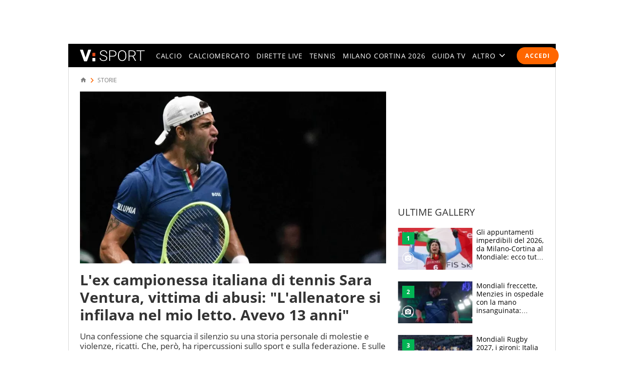

--- FILE ---
content_type: text/html; charset=UTF-8
request_url: https://sport.virgilio.it/l-ex-campionessa-italiana-di-tennis-sara-ventura-vittima-di-abusi-l-allenatore-si-infilava-nel-mio-letto-avevo-13-anni-823046
body_size: 71467
content:
<!DOCTYPE html> <html lang="it"> <head> <meta http-equiv="Content-Type" content="text/html; charset=utf-8"> <meta http-equiv="X-UA-Compatible" content="IE=edge,chrome=1"> <meta name="viewport" content="width=device-width, initial-scale=1, maximum-scale=3"> <meta http-equiv="Content-Security-Policy" content="block-all-mixed-content"> <link rel="preload" fetchpriority="high" as="image" href="https://wips.plug.it/scips/ui3-jo6mnIlaEPURqoMBRw/monetize-stream.viralize.tv/video/cre_81/thumbnails/fd110ad5-b47c-46b3-9d97-b97b8a63dc98.jpg?w=820&a=rr&ssl=1"> <link rel="preload" href="/font/OpenSans-Light.woff2" as="font" type="font/woff2" crossorigin="anonymous"> <link rel="preload" href="/font/OpenSans-Semibold.woff2" as="font" type="font/woff2" crossorigin="anonymous"> <link rel="preload" href="/font/OpenSans-Regular.woff2" as="font" type="font/woff2" crossorigin="anonymous"> <link rel="preload" as="script" href="//cdn.iubenda.com/cs/iubenda_cs.js"> <style> :root{--color-1:#e74b18;--colsx-w:100%;--gutter-s1:0.8rem}@media only screen and (min-width:64em){:root{--colsx-w:62.8rem;--gutter-s1:2.4rem}}@media only screen and (min-width:85.4375em){:root{--colsx-w:82rem}}html{-ms-text-size-adjust:100%;-webkit-text-size-adjust:100%;font-size:62.5%;font-size:calc(1em * .625);line-height:1.2;-webkit-tap-highlight-color:rgba(0,0,0,0);font-family:Arial,Helvetica,sans-serif;box-sizing:border-box;scroll-behavior:smooth}*,:after,:before{margin:0;padding:0;box-sizing:inherit;outline:none}body{height:100%;overflow-y:scroll;overflow-x:hidden;background:#fff}.svg_main_inline{border:0!important;clip:rect(0 0 0 0)!important;height:.1rem!important;margin:-.1rem!important;overflow:hidden!important;padding:0!important;position:absolute!important;width:.1rem!important}ul{list-style:none}use{pointer-events:none}button{font-family:inherit;font-size:inherit;line-height:inherit;color:inherit;-webkit-appearance:none;-moz-appearance:none;appearance:none;border:0;cursor:pointer}@media only screen and (min-width:37.5em){#tlbCorp-VIRGILIO{color:#e74b18}}@font-face{font-display:swap;font-family:OpenSans;font-style:normal;font-weight:300;src:url(/font/OpenSans-Light.woff2) format("woff2"),url(/font/OpenSans-Light.woff) format("woff")}@font-face{font-display:swap;font-family:OpenSans;font-style:normal;font-weight:600;src:url(/font/OpenSans-Semibold.woff2) format("woff2"),url(/font/OpenSans-Semibold.woff) format("woff")}body{font-family:OpenSans,Open Sans,Arial,sans-serif}.nav-m__focuslinks__link,.nav-m__focuslinks__link:link,.nav-m__focuslinks__link:visited,.nav-m__link,.nav-m__link:link,.nav-m__link:visited{cursor:pointer;text-decoration:none;color:#fff}.nav-m__focuslinks__link--active,.nav-m__focuslinks__link--active:link,.nav-m__focuslinks__link--active:visited,.nav-m__link--active,.nav-m__link--active:link,.nav-m__link--active:visited{color:#f60}.fonte{position:absolute;left:-999em}.clamp-lines{display:-webkit-box;-webkit-line-clamp:var(--line-clamp,3);-webkit-box-orient:vertical;max-height:calc(1em * var(--txt-lh) * var(--line-clamp, 3));overflow:hidden}.hyphens{overflow-wrap:break-word;word-wrap:break-word;-webkit-hyphens:auto;hyphens:auto}.ellipsis{overflow:hidden;max-width:100%;white-space:nowrap;text-overflow:ellipsis}.iol-font_size--xs{font-size:.75em;font-size:max(1rem,.75em)}.iol-font_size--s{font-size:.875em}.iol-font_size--l{font-size:1.25em}.iol-font_size--xl{font-size:1.5em}.m-container{width:100vw;overflow:hidden}.m-container:has(.ted__header--nav){overflow:visible}@media only screen and (min-width:64em){.m-container{width:auto;overflow:visible}}.m-grd{min-width:32rem;width:100%;margin:0 auto;position:relative;background:#fff}@media only screen and (min-width:64em){.m-grd{width:100rem}}@media only screen and (min-width:85.4375em){.m-grd{width:119.2rem}}.m-content{display:flex;flex-flow:row wrap;padding:0 .8rem;visibility:hidden}.m-content .colSx{flex:1 1 auto;max-width:var(--colsx-w)}.m-content .colDx,.m-content .colFull{flex:0 1 100%;max-width:100%}@media only screen and (min-width:64em){.m-content{flex-flow:row nowrap;padding:1.2rem 2.4rem 0;box-shadow:inset -.1rem 0 0 0 #d9d9d9,inset .1rem 0 0 0 #d9d9d9}.m-content .colSx{flex:0 0 var(--colsx-w)}.m-content .colDx{flex:0 0 30rem;margin-left:2.4rem}}.adv-cont{margin-bottom:2rem}.adv{text-align:center}.colDx .adv{margin-bottom:2.4rem;min-height:250px}.advContFixed .adv{transform:translate3d(0,0,0)}.adv--live{min-height:250px;margin:0 auto}#wrapper-fgiol .admpudyn-fg{max-width:34rem;margin:0 auto 2rem;text-align:center;background:transparent;padding:3.5rem 0;min-height:250px}@media only screen and (min-width:37.5em){#cont-wallpaper{min-height:9rem}}#admpubottom2{margin-bottom:2.4rem}@media only screen and (min-width:64em){#admpubottom2{display:none}}#adwallpaper{text-align:center}.advContFixed{position:relative;min-height:250px;z-index:5}.advContFixed .fixIt{position:fixed;z-index:1;top:0}.u-m-header{z-index:7;display:flex;align-items:center;height:4.8rem;background:#000}.m-header{margin:auto auto auto 0}.m-header__lgo__link{display:flex;align-items:center;height:4.8rem}.m-header__lgo{width:9.4rem;height:1.7rem}.m-header__cta-live{opacity:0;margin-left:auto}@media only screen and (min-width:64em){.m-header{margin-right:1.6rem;margin-left:2.4rem}.m-header__lgo{width:13.3rem;height:2.4rem}}.nav-m,.nav-s{position:absolute;left:0;transform:translate3d(-100vw,0,0);max-width:30rem}@media only screen and (min-width:64em){.nav-m{position:static;transform:none;max-width:none}}.nav-m{z-index:1;top:0;display:flex;flex-direction:column;width:100%;height:calc(100vh - var(--ad320-height));color:#fff;background:#000}@media only screen and (min-width:64em){.nav-m{opacity:1;flex-direction:row;height:auto}}.nav-m__btncont{font-size:4.8rem;flex:0 0 1em;width:1em;height:1em;color:#fff;background:transparent}.nav-m__btncont>svg{fill:currentColor;width:inherit;height:inherit}@media only screen and (min-width:64em){.nav-m__btncont{display:none}}.nav-m__header{display:flex;align-items:center}@media only screen and (min-width:64em){.nav-m__header{display:none}}.nav-m__list{display:flex;flex-direction:column;overflow:hidden;overflow-y:auto}.nav-m__header+.nav-m__list{padding-bottom:calc(4.8rem + var(--ad320-height))}@media only screen and (min-width:64em){.nav-m__list{opacity:0;flex-direction:row;justify-content:space-between;overflow:hidden;width:100%;white-space:nowrap}.nav-m__header+.nav-m__list{padding-bottom:0}.nav-m__item{position:relative}.nav-m__item--altro{position:static}}.nav-m__link--active{font-weight:700}@media only screen and (min-width:64em){.nav-m__link--active{letter-spacing:.02em}.nav-m__link--active:after{content:"";height:5px;background-color:#e74b18;position:absolute;right:0;left:0;bottom:0}.nav-s--altro .nav-m__link--active:after{content:none}}.nav-s{z-index:1;top:4.8rem;bottom:0;width:100%;background:#292929}@media only screen and (min-width:64em){.nav-s__trigger--altro__icon{opacity:0;font-size:1.4rem;flex:0 0 1em;display:block;width:1em;height:1em;margin:auto 0 auto .5em}}.nav-liv{display:flex;height:4.8rem;overflow:hidden;overflow-x:auto;color:#fff;background:#292929;font:400 1.4rem/1.1 OpenSans,Open Sans,Arial,sans-serif;letter-spacing:.1em;text-transform:uppercase}@media only screen and (min-width:37.5em){.nav-liv{overflow:hidden}}.nav-liv__bt{flex:0 0 auto;display:flex;align-items:center;height:4.8rem;color:#e74b18;background:inherit;letter-spacing:inherit}a.nav-liv__bt{text-decoration:none}.nav-liv__bt-back{flex:1 0 auto;min-width:4.8rem}.nav-liv__bt-back .nav-liv__bt__icon{font-size:2.2rem}@media only screen and (min-width:64em){.nav-liv__bt-back .nav-liv__bt__icon{margin-right:.6em;margin-left:.6em}}.nav-liv__bt-next,.nav-liv__bt-prev{z-index:1;position:absolute;top:-999em;justify-content:center;width:4.8rem;background:rgba(41,41,41,.9)}.nav-liv__bt-next{left:0}@media only screen and (min-width:37.5em){.nav-liv--step2 .nav-liv__bt-next{top:0}}.nav-liv__bt-prev{right:0}@media only screen and (min-width:37.5em){.nav-liv--step1 .nav-liv__bt-prev{top:0}}.nav-liv__bt__text{align-self:center;padding-right:.86em;border-right:.1rem solid #626262;text-transform:uppercase;white-space:nowrap;font-weight:900}.nav-liv__bt__icon{pointer-events:none;font-size:1.8rem;width:1em;height:1em;margin:auto;min-width:4.8rem;fill:currentColor}.nav-liv__list{flex:1 1 100%;display:flex;height:100%}@media only screen and (min-width:64em){.nav-liv__list{padding-right:calc(2.4rem - .86em);padding-left:calc(2.4rem - .86em)}.nav-liv__bt+.nav-liv__list{padding-left:0}}.nav-liv__item{flex:0 0 auto;display:flex;justify-content:center;align-items:center;padding:0 .86em;white-space:nowrap}.nav-liv__link{color:inherit;text-decoration:none}.nav-liv__link--active{color:#e74b18}.spinner{width:4rem;height:4rem;position:fixed;z-index:10;left:calc(50vw - 2rem);top:calc(50vh - 2rem);animation:spinner-animation 1.2s cubic-bezier(.55,0,.1,1) infinite;display:block;border-radius:.4rem;font-size:0}.link-button-container{text-align:center;margin-bottom:40px}@media only screen and (min-width:37.5em){.link-button-container{display:flex;text-align:left}}.link-button-container .link-button{display:inline-flex;justify-content:center;align-items:center;padding:10px 19px;text-decoration:none;color:#000;background:#eaeaea;height:50px;margin:16px auto;width:75%}.link-button-container .link-button svg{transform:scale(.65)}.link-button-container .link-button>span{text-transform:uppercase;font-size:14px;font-weight:700;color:#000;margin-left:8px}@media only screen and (min-width:37.5em){.link-button-container .link-button{margin:0 0 16px;width:auto}.link-button-container .link-button:not(:last-child){margin-right:16px}}.src-trigger{position:absolute;top:0;right:4rem;display:flex;align-items:center;justify-content:center;flex:0 0 auto;height:inherit}.src-trigger__icon{fill:#fff;width:3.2rem;height:3.2rem;cursor:pointer}@media only screen and (min-width:64em){.src-trigger{position:static;flex:0 0 5rem}}.cmp-search{position:fixed;z-index:-1001;top:0;right:0;bottom:0;left:0;display:flex;flex-flow:row wrap}.cmp-search__inner{background:#fff;flex:1 1 100%}.cmp-search__inner--top{height:30vh;display:flex;align-items:center;justify-content:center;transform:translate3d(0,-33vh,0);background-color:#ededed}.cmp-search__inner--bottom{height:70vh;transform:translate3d(0,73vh,0);background-color:#f7f7f7;padding:2.4rem;overflow:hidden;overflow-y:scroll;-webkit-overflow-scrolling:touch}.cmp-search__close{position:absolute;right:2rem;top:2rem;opacity:0;transform:scale3d(0,0,0)}.cmp-search__icon{width:4rem;height:4rem;cursor:pointer}.srcOpen .cmp-search{z-index:1001}@media only screen and (min-width:37.5em){.cmp-search__inner--top{height:40vh;transform:translate3d(0,-43vh,0)}.cmp-search__inner--bottom{height:60vh;transform:translate3d(0,63vh,0)}}.a2hs-btn,.no-conn{display:none}#iol_player_container,.Mediaset-outer-container,.iol_player_container{background-image:url("[data-uri]");background-size:cover}.u-nav-m{overflow:visible}@keyframes spinner-animation{0%{transform:perspective(12rem) rotateX(0deg) rotateY(0deg);background-color:#e74b18}50%{transform:perspective(12rem) rotateX(-180.1deg) rotateY(0deg);background-color:#000}to{transform:perspective(12rem) rotateX(-180deg) rotateY(-179.9deg);background-color:#e74b18}}.e21-nav__link,.e21-nav__link:link,.e21-nav__link:visited{color:#03bedd}.e21-nav__list--sub .e21-nav__link.nav-m__link--active,.e21-nav__list--sub .e21-nav__link.nav-m__link--active:link,.e21-nav__list--sub .e21-nav__link.nav-m__link--active:visited,.e21-nav__list--sub .nav-m__link,.e21-nav__list--sub .nav-m__link:link,.e21-nav__list--sub .nav-m__link:visited{color:#fff}.e21-nav__label{background:#027483}@media only screen and (max-width:63.937em){.e21-nav__item{display:none}}.e21-nav__list--sub .nav-m__link--active,.e21-nav__list--sub .nav-m__link--active:link,.e21-nav__list--sub .nav-m__link--active:visited{color:#aae800}@media only screen and (min-width:64em){.e21-nav__list--sub{background:#009bb4 url(/img/e21/bg-nav.png) no-repeat 0 50%/auto 100%}.e21-nav__list--sub .nav-m__link,.e21-nav__list--sub .nav-m__link:link,.e21-nav__list--sub .nav-m__link:visited{text-shadow:0 1px 0 rgba(0,0,0,.35)}}@media only screen and (max-width:63.937em){.sz-e21 .nav-t__title{background:#009bb4 url(/img/e21/bg-nav.png) no-repeat 0 50%/auto 100%;text-shadow:0 1px 0 rgba(0,0,0,.35)}}.sz-e21 .nav-t__link--active,.sz-e21 .nav-t__link--active:active,.sz-e21 .nav-t__link--active:visited{color:#03bedd!important}.sz-e21 .brdCrmb__icon{fill:#009bb4}.tokyo2020-nav__link,.tokyo2020-nav__link:link,.tokyo2020-nav__link:visited{color:#e52353}.tokyo2020-nav__list--sub .nav-m__link,.tokyo2020-nav__list--sub .nav-m__link:link,.tokyo2020-nav__list--sub .nav-m__link:visited,.tokyo2020-nav__list--sub .tokyo2020-nav__link.nav-m__link--active,.tokyo2020-nav__list--sub .tokyo2020-nav__link.nav-m__link--active:link,.tokyo2020-nav__list--sub .tokyo2020-nav__link.nav-m__link--active:visited{color:#fff}@media only screen and (max-width:63.937em){.tokyo2020-nav__item{display:none}}.tokyo2020-nav__label{position:absolute;bottom:10px;font-size:8px;color:#fff;font-weight:600;left:18px;height:50px;padding-top:40px;box-sizing:border-box}.tokyo2020-nav__list--sub:before{width:400px;content:"";position:absolute;left:-8px;top:-105px;background-image:url([data-uri]);height:175px}.tokyo2020-nav__list--sub:first-child svg{margin-top:-10px}.tokyo2020-nav__list--sub .nav-m__link--active,.tokyo2020-nav__list--sub .nav-m__link--active:link,.tokyo2020-nav__list--sub .nav-m__link--active:visited{color:#fff}@media only screen and (min-width:64em){.tokyo2020-nav__list--sub .nav-m__link,.tokyo2020-nav__list--sub .nav-m__link:link,.tokyo2020-nav__list--sub .nav-m__link:visited{text-shadow:0 1px 0 rgba(0,0,0,.35)}}@media only screen and (max-width:63.937em){.sz-tokyo2020 .nav-t__title{text-shadow:0 1px 0 rgba(0,0,0,.35);background-color:#e52353}}.sz-tokyo2020 .nav-t__link--active,.sz-tokyo2020 .nav-t__link--active:active,.sz-tokyo2020 .nav-t__link--active:visited{color:#e52353!important}.sz-tokyo2020 .nav-m__list .nav-m__item a:hover{color:#e52353}.sz-tokyo2020 .brdCrmb{display:block;margin-top:16px}.sz-tokyo2020 .brdCrmb>*{text-decoration:none}@media only screen and (min-width:37.5em){.sz-tokyo2020 .brdCrmb{margin-top:0;display:flex}}.sz-tokyo2020 .brdCrmb__icon{fill:#a22e37}.sz-tokyo2020 .pager .pager__lnk{padding:0 1rem}.sz-tokyo2020 .pager__itm--active .pager__lnk{background:#a22e37}.sz-tokyo2020 .linkbox{background-color:#eaeaea}.sz-tokyo2020 .linkbox-title{color:#a22e37}.sz-tokyo2020 .title-page{text-align:left}.sz-olimpiadi .nav-liv__link,.sz-olimpiadi .nav-liv__link:link,.sz-olimpiadi .nav-liv__link:visited{color:var(--c-olimpiadi_8)}.sz-olimpiadi .nav-liv{background-color:var(--c-olimpiadi_8)}.sz-olimpiadi .nav-liv:before{width:400px;content:"";position:absolute;left:-8px;top:-105px;background-image:url([data-uri]);height:175px;pointer-events:none}.sz-olimpiadi .nav-liv:first-child svg{margin-top:-10px}@media only screen and (max-width:63.937em){.sz-olimpiadi .nav-liv.nav-liv-1{display:none}}.sz-olimpiadi .nav-liv__bt__icon{fill:var(--c-olimpiadi_6)}.sz-olimpiadi .nav-liv .nav-liv__link{color:var(--c-olimpiadi_7)}.sz-olimpiadi .nav-liv .nav-liv__link--active{color:var(--c-olimpiadi_5)}.sz-olimpiadi .nav-liv .nav-liv__link.nav-m__link--active,.sz-olimpiadi .nav-liv .nav-liv__link.nav-m__link--active:link,.sz-olimpiadi .nav-liv .nav-liv__link.nav-m__link--active:visited{color:#fff}@media only screen and (min-width:64em){.sz-olimpiadi .nav-liv .nav-m__link,.sz-olimpiadi .nav-liv .nav-m__link:link,.sz-olimpiadi .nav-liv .nav-m__link:visited{text-shadow:0 1px 0 rgba(0,0,0,.35)}}.sz-olimpiadi .nav-liv__bt{background:rgba(41,41,41,.6)}.sz-olimpiadi .nav-liv__bt__text{color:var(--c-olimpiadi_0)}.sz-wc22 .nav-liv{background-color:#6f0420}.user_profile,.user_profile_not_logged{order:1;margin:0 .8rem 0 auto}.m-header__cta-live+.user_profile,.m-header__cta-live+.user_profile_not_logged{margin-left:.8rem}@media only screen and (min-width:64em){.user_profile,.user_profile_not_logged{position:relative;flex:0 0 auto;align-self:center;z-index:1;margin-right:1.6rem;margin-left:1.6rem}.m-header__cta-live+.user_profile,.m-header__cta-live+.user_profile_not_logged{margin-left:1.6rem}}.user_profile{display:flex;flex-direction:column;align-items:flex-end;width:3.6rem;height:3.6rem;overflow:visible;position:relative;z-index:1}@media only screen and (min-width:64em){.user_profile{width:5.6rem}}.user_profile_icon_container .user_btn{cursor:pointer;display:flex;justify-content:space-between;align-items:center;width:3.6rem;height:3.6rem;color:#fff;background:transparent url("data:image/svg+xml;charset=utf8,%3Csvg xmlns='http://www.w3.org/2000/svg' viewBox='0 0 10 10' height='10' width='10'%3E%3Ccircle cx='5' cy='5' r='5' fill='%23292929'/%3E%3C/svg%3E") no-repeat 0 50%/3.6rem 3.6rem}.user_profile_icon_container .user_btn svg{fill:currentColor;width:1.6rem;height:1.7rem;margin:auto 1rem}@media only screen and (min-width:64em){.user_profile_icon_container .user_btn{width:5.6rem}.user_profile_icon_container .user_btn:after{content:"";width:0;height:0;border-color:#fff transparent transparent;border-style:solid;border-width:.5rem .5rem 0}.fixHeader .user_profile_icon_container .user_btn:after{border-top-color:#fff}}.user_profile_menu_list{position:relative;list-style:none;min-width:20rem;padding:.7em 1.4em;font-size:1.6rem;text-align:right;background:#000}.user_profile_menu_list_container{display:none}.show_menu .user_profile_menu_list_container{display:block;margin:0 -.8rem 0 0}.user_profile_menu_list_item{padding:.7em 0;white-space:nowrap}.user_profile_menu_list_item a{color:#fff;text-decoration:none;font-weight:700}.user_profile_menu_list_item a:hover{text-decoration:underline}.user_profile_login_button{cursor:pointer;display:flex;padding:.75em 1.42em;border-radius:2.5em;letter-spacing:.1em;font:700 1.2rem OpenSans,Open Sans,Arial,sans-serif;text-transform:uppercase;text-decoration:none;color:#fff;background:#f60}.user_profile_login_button:hover{opacity:.8}.scopridipiu_content{max-width:480px;margin:auto}@media only screen and (min-width:64em){.scopridipiu_content{position:relative;margin:72px auto;max-width:100%}}.scopridipiu_list{counter-reset:count;list-style:none;z-index:1;margin:32px 0;position:relative}.scopridipiu_list li{position:relative;counter-increment:listCounter;font-size:17px;font-weight:700;line-height:30px;padding-left:40px;margin-bottom:20px;text-align:left}.scopridipiu_list li:before{content:counter(listCounter);color:#fff;position:absolute;top:0;left:0;width:32px;height:32px;background:#000;border-radius:50%;text-align:center;font-size:20px;line-height:26px;font-weight:400}.scopridipiu_image{display:none}@media only screen and (min-width:64em){.scopridipiu_image{display:block;position:absolute;right:0;top:-26px}}.static_page_logo{text-align:center;margin:16px auto}.static_page_logo .m-header__lgo__link{display:inline-flex}.static_page_logo .m-header__lgo__link [fill="#fff"]{fill:#000}.static_page_content{margin:24px}@media only screen and (min-width:64em){.static_page_content{width:100rem;margin:48px auto}}.static_page_content .vv_tit-t2{text-align:center;font-weight:700;font-size:25px;line-height:1.5;max-width:720px;margin:0 auto}@media only screen and (min-width:37.5em){.static_page_content .vv_tit-t2{font-size:38px}}.static_page_button_container{margin:30px 0;text-align:center}.static_page_button_container:hover{color:#fff}.static_page_button{cursor:pointer;font-size:16px;height:3.25em;display:inline-flex;text-transform:uppercase;text-decoration:none;font-weight:400;justify-content:center;align-items:center;line-height:1;min-width:13.125em;padding:0 2em;box-sizing:border-box;border:1px solid #000;margin:.5rem}.static_page_button.full{background-color:#000;color:#fff}.static_page_button.empty{background-color:#e2e2e2;color:#000}.static_page_link{cursor:pointer;font:inherit;font-weight:600;color:#f60;background:inherit}.static_page_titoletto{font-size:22px;line-height:28px;color:#f60;text-align:center;font-weight:300;margin:8px auto;font-family:OpenSans,Open Sans,Arial,sans-serif}@media only screen and (min-width:37.5em){.static_page_titoletto{font-size:32px;line-height:44px}}.static_page_text{text-align:center;font-size:16px;line-height:22px;max-width:830px;margin:8px auto}.spacer-bottom{margin-bottom:1rem}@media only screen and (min-width:37.5em){.spacer-bottom{margin-bottom:3rem}}.spacer-top{margin-top:1rem}@media only screen and (min-width:37.5em){.spacer-top{margin-top:3rem}} </style> <link rel="preconnect" href="//sb.scorecardresearch.com" crossorigin="use-credentials"> <link rel="preconnect" href="//tpc.googlesyndication.com" crossorigin="use-credentials"> <link rel="preconnect" href="//wips.plug.it" crossorigin="use-credentials"> <link rel="preconnect" href="//secure-it.imrworldwide.com" crossorigin="use-credentials"> <link rel="preconnect" href="//evnt.iol.it" crossorigin="use-credentials"> <link rel="preconnect" href="//i4.plug.it" crossorigin="use-credentials"> <link rel="preconnect" href="//i5.plug.it" crossorigin="use-credentials"> <link rel="preconnect" href="//italiaonline01.wt-eu02.net" crossorigin="use-credentials"> <link rel="preconnect" href="//cdn-gl.imrworldwide.com" crossorigin="use-credentials"> <link rel="preconnect" href="//www.googletagmanager.com" crossorigin="use-credentials"> <link rel="preconnect" href="//www.iolam.it" crossorigin="use-credentials"> <link rel="preconnect" href="//adservice.google.com" crossorigin="use-credentials"> <link rel="preconnect" href="//securepubads.g.doubleclick.net" crossorigin="use-credentials"> <link rel="preconnect" href="//adservice.google.it" crossorigin="use-credentials"> <link rel="preconnect" href="//tpc.googlesyndication.com" crossorigin="use-credentials"> <link rel="preconnect" href="//securepubads.g.doubleclick.net" crossorigin="use-credentials"> <link rel="preload" as="script" href="//securepubads.g.doubleclick.net/tag/js/gpt.js"> <link rel="preload" as="script" href="//c.amazon-adsystem.com/aax2/apstag.js"> <link rel="preload" as="script" href="//www.iolam.it/js/prebid.js"> <link rel="preconnect" href="https://jsc.mgid.com"> <link rel="dns-prefetch" href="https://jsc.mgid.com"> <link rel="preload" as="script" href="https://i5.plug.it/cmp/qciol.min.js"> <meta name="google-site-verification" content="bXSbJO3gOZhPr8F9FxcCdFTQwao_r4fFU7AOGzUpbps" /> <meta name="google-site-verification" content="uW1j2dn2lQJoU58K3rHuniI1b988Vh_X-QyHwP0k4Ps" /> <meta name="google-site-verification" content="Y6uX_nOKW1yj1FXEuKHRJZHQHsuyMfPJ6X4DFZcTBcc" /> <meta name="google-site-verification" content="BtWcr_AYdm-Lu_NP-TQQdJRwAl8ARpKogUqBUpek79o" /> <meta name="msvalidate.01" content="DBC39683B43943FADF1A96462904C22D" /> <meta name="referrer" content="no-referrer-when-downgrade"> <link rel="apple-touch-icon" sizes="57x57" href="/apple-touch-icon-57x57.png"> <link rel="apple-touch-icon" sizes="60x60" href="/apple-touch-icon-60x60.png"> <link rel="apple-touch-icon" sizes="72x72" href="/apple-touch-icon-72x72.png"> <link rel="apple-touch-icon" sizes="76x76" href="/apple-touch-icon-76x76.png"> <link rel="apple-touch-icon" sizes="114x114" href="/apple-touch-icon-114x114.png"> <link rel="apple-touch-icon" sizes="120x120" href="/apple-touch-icon-120x120.png"> <link rel="apple-touch-icon" sizes="144x144" href="/apple-touch-icon-144x144.png"> <link rel="apple-touch-icon" sizes="152x152" href="/apple-touch-icon-152x152.png"> <link rel="apple-touch-icon" sizes="180x180" href="/apple-touch-icon-180x180.png"> <link rel="icon" type="image/png" href="/favicon-32x32.png" sizes="32x32"> <link rel="icon" type="image/png" href="/favicon-194x194.png" sizes="194x194"> <link rel="icon" type="image/png" href="/favicon-96x96.png" sizes="96x96"> <link rel="icon" type="image/png" href="/android-chrome-192x192.png" sizes="192x192"> <link rel="icon" type="image/png" href="/favicon-16x16.png" sizes="16x16"> <link rel="manifest" href="/manifest.json"> <link rel="mask-icon" href="/safari-pinned-tab.svg" color="#ffffff"> <meta name="msapplication-TileColor" content="#ffffff"> <meta name="msapplication-TileImage" content="/mstile-144x144.png"> <meta name="theme-color" content="#ffffff"> <title>L'ex campionessa italiana di tennis Sara Ventura, vittima di abusi: "L'allenatore si infilava nel mio letto. Avevo 13 anni"</title> <meta name="description" content="L'ex tennista e personal trainer, Sara Ventura, ha deciso di rompere il silenzio e denunciare un passato di abusi da parte di allenatori. E di ricatti orribili" > <meta property="article:published_time" content="2023-06-09T12:54:00+02:00" /> <meta property="article:modified_time" content="2023-06-09T12:54:00+02:00" /> <meta name="robots" content="max-image-preview:large"> <meta name="dc:publisher" content="Italiaonline spa" > <link rel="canonical" href="https://sport.virgilio.it/l-ex-campionessa-italiana-di-tennis-sara-ventura-vittima-di-abusi-l-allenatore-si-infilava-nel-mio-letto-avevo-13-anni-823046" /> <meta property="og:url" content="https://sport.virgilio.it/l-ex-campionessa-italiana-di-tennis-sara-ventura-vittima-di-abusi-l-allenatore-si-infilava-nel-mio-letto-avevo-13-anni-823046" > <link rel="amphtml" href="https://sport.virgilio.it/l-ex-campionessa-italiana-di-tennis-sara-ventura-vittima-di-abusi-l-allenatore-si-infilava-nel-mio-letto-avevo-13-anni-823046/amp/" /> <meta property="og:title" content="L&#039;ex campionessa italiana di tennis Sara Ventura, vittima di abusi: &quot;L&#039;allenatore si infilava nel mio letto. Avevo 13 anni&quot;" > <meta property="dc:keywords" name="keywords" content="storie"> <meta property="og:description" content="L'ex tennista e personal trainer, Sara Ventura, ha deciso di rompere il silenzio e denunciare un passato di abusi da parte di allenatori. E di ricatti orribili" > <meta property="og:image" content="https://wips.plug.it/cips/sport.virgilio.it/cms/2023/06/saraventura.jpg?w=640&a=c&h=360" > <meta property="og:image:width" content="640"> <meta property="og:image:height" content="360"> <meta property="og:site_name" content="Virgilio Sport" > <meta name="vsport:speakable_title" content="L&#039;ex campionessa italiana di tennis Sara Ventura, vittima di abusi: &quot;L&#039;allenatore si infilava nel mio letto. Avevo 13 anni&quot;"> <meta name="vsport:speakable_content" content="Una confessione che squarcia il silenzio su una storia personale di molestie e violenze, ricatti. Che, per&ograve;, ha ripercussioni sullo sport e sulla federazione. E sulle altre tenniste, possibili vittime di abusi"> <style> .footerCorp{min-width:320px;padding:10px;box-sizing:border-box;font-size:11px;line-height:1;font-family:Arial, Helvetica, sans-serif;letter-spacing:0;color:#a3a3a3;background:#191919}.footerCorp-cnt{width:100%;max-width:1000px;margin:0 auto;display:flex;flex-flow:column nowrap;align-items:center;justify-content:space-evenly}.footerCorp__lgo{width:120px;height:22px}.footerCorp__brandLnk{padding:0 0 10px;text-align:center;display:flex;flex-flow:row wrap;justify-content:center}.footerCorp__lnk{font-size:10px;text-decoration:none;font-weight:700;color:#a3a3a3;margin:8px 4px 0;cursor:pointer}.footerCorp__lnk--cstLnk{margin:0 8px}.footerCorp__lnk:hover{transition:color 200ms cubic-bezier(0.55, 0, 0.1, 1);color:#fff}.footerCorp__cstLnk{display:flex;flex-flow:column nowrap;align-items:center}.footerCorp__cstLnk-txt{margin:10px 0 0;text-align:center;line-height:1.5;font-size:inherit;color:inherit}.footerCorp__cstLnk-cnt{text-align:center;line-height:1.5}.footerCorp__cstLnk-sps{display:block}@media only screen and (min-width: 600px){.footerCorp__cstLnk-sps{display:inline;margin:0 5px}.footerCorp__cstLnk-sps::before{content:"\002D"}}@media only screen and (min-width: 1024px){.footerCorp-cnt{flex-flow:row wrap}.footerCorp__brandLnk{height:17px;padding:0;align-items:flex-end}.footerCorp__lnk{font-size:11px;color:#a3a3a3;margin:0 4px}.footerCorp__lnk--cstLnk{margin:0 3px}.footerCorp__cstLnk{flex:1 0 100%;flex-flow:row wrap;justify-content:center;row-gap:7px}.footerCorp__brandLnk+.footerCorp__cstLnk{margin-top:10px}.footerCorp__cstLnk-cnt{margin:0 10px}.footerCorp__cstLnk-txt{margin:0 10px;text-align:left;line-height:inherit}} </style> <!-- iubenda --> <script type="text/javascript">
var _iub=_iub||[],_iolconsent=_iolconsent||{},$popup2step=!0,$paywall=!0;_iolconsent.callbacks=[],_iolconsent.data=!1,_iub.csConfiguration={perPurposeConsent:!0,purposes:"1, 3, 4, 5",consentOnDocument:!1,consentOnScroll:!1,consentOnContinuedBrowsing:!1,emitGtmEvents:!0,enableTcf:!0,tcfVersion:2.2,tcfPurposes:{1:"consent_only",2:"consent_only",3:"consent_only",4:"consent_only",5:"consent_only",6:"consent_only",7:"consent_only",8:"consent_only",9:"consent_only",10:"consent_only",11:"consent_only"},invalidateConsentWithoutLog:!1,tcfHideLiWithoutPurposes:!0,actionButtonsCloseLayer:!0,googleAdditionalConsentMode:!1,isTCFConsentGlobal:!1,newConsentAtVendorListUpdate:365,whitelabel:!0,lang:"it",siteId:2020019,cookiePolicyInOtherWindow:!0,cookiePolicyId:89638261,cookiePolicyUrl:"https://privacy.italiaonline.it/common/cookie/privacy_detail.php",banner:{listPurposes:!0,explicitWithdrawal:!0,rejectButtonDisplay:!0,acceptButtonDisplay:!0,customizeButtonDisplay:!0,closeButtonDisplay:!1,position:"bottom",backgroundOverlay:!0,html:'\n<div class="iubenda-cs-container" style="visibility:hidden!important" data-vers="V2.6">\n    <div class="iubenda-cs-content">\n        <div class="ubl-cst">\n            <div class="ubl__cnt ubl-cst__cnt">\n\n                <strong class="ubl__cnt-title ubl-cst__cnt-title">Rispettiamo la tua privacy</strong>\n                %{banner_content}\n                <ul class="ubl-cst__cnt-ul">\n                    <li>cliccando sul tasto "Accetta e Chiudi" acconsenti all&rsquo;utilizzo dei cookie;</li>\n                    <li>cliccando su "Personalizza" puoi gestire liberamente le tue preferenze, selezionando le finalit&agrave; e le terze parti a cui prestare il consenso;</li>\n                    <li>cliccando invece sul tasto "Continua senza accettare" troverai maggiori informazioni su come migliorare la tua esperienza di navigazione per decidere se:\n                        <ul>\n                            <li>accettare i cookie di profilazione;</li>\n                            <li>installare solo i cookie strettamente necessari, rifiutando di conseguenza tutte le altre tipologie.</li>\n                        </ul>\n                    </li>\n                </ul>\n                <p class="iub-p ubl-cst__cnt-p ubl-ncs__note">Puoi liberamente prestare, rifiutare o revocare il tuo consenso in qualsiasi momento cliccando su "<span class="ubl-ncs__btn--pref iubenda-cs-customize-btn ubl-ncs__cnt--underline">Preferenze sui cookie</span>" presente nel footer del Sito.</p>\n            </div>\n            <div class="ubl__cnt__btns ubl-cst__btns">\n                <button id="iol_cmp_cont_senz_acce" class="ubl__cnt__btn ubl-cst__btn ubl-cst__btn--reject">Continua senza accettare</button>\n                <button class="ubl__cnt__btn ubl-cst__btn ubl-cst__btn--pref iubenda-cs-customize-btn">Personalizza</button>\n                <button class="ubl__cnt__btn ubl-cst__btn ubl-cst__btn--accept iubenda-cs-accept-btn">Accetta e Chiudi</button>\n            </div>\n        </div>\n    </div>\n    <div id="iol_cmp_popup_2" class="ubl-ncs ubl-ncs--hidden">\n        <div class="ubl__cnt ubl-ncs__cnt">\n            <button id="iol_cmp_back" class="ubl-ncs__btn ubl-ncs__btn--back">indietro</button>\n            <strong class="ubl__cnt-title ubl-ncs__cnt-title">Per una scelta consapevole <span class="ubl__cnt-title--sub ubl-ncs__cnt-title--sub">maggiori informazioni</span></strong>\n            <div class="ubl-ncs__cnt-content">\n                \n                <p class="iub-p">Se accetti i cookie di profilazione visualizzerai messaggi pubblicitari personalizzati e in linea con i tuoi interessi, oltre a sostenere il nostro impegno nel fornirti sempre contenuti e servizi di qualit&agrave;.</p>\n                <p class="iub-p">Senza invece installi solo i cookie strettamente necessari, durante la navigazione visualizzerai invece pubblicit&agrave; generalista casuale anzich&eacute; personalizzata, che potrebbe infastidirti perch&eacute; non sar&agrave; possibile controllarne n&eacute; la frequenza, n&eacute; il contenuto.</p>\n                <p class="iub-p">Inoltre, poich&eacute; la pubblicit&agrave; personalizzata ci consente di fornirti ogni giorno servizi efficienti e di qualit&agrave;, senza il tuo consenso ai cookie di profilazione, in caso di utilizzo del servizio Virgilio Mail ti sar&agrave; richiesto di acquistare uno dei nostri abbonamenti a pagamento a partire da 3,99&euro;/anno.</p>\n                \n                <p class="iub-p ubl-cst__cnt-p ubl-ncs__note">Puoi liberamente prestare, rifiutare o revocare il tuo consenso in qualsiasi momento cliccando su "<span class="ubl-ncs__btn--pref iubenda-cs-customize-btn ubl-ncs__cnt--underline">Preferenze sui cookie</span>" presente nel footer del Sito.</p>\n            </div>\n            <div class="ubl__cnt__btns ubl-ncs__cnt-group">\n                <button class="ubl__cnt__btn ubl-ncs__btn ubl-ncs__btn--accept iubenda-cs-accept-btn">Accetta tutti i cookie</button>\n                <span class="ubl-ncs__cnt-group-sep">oppure</span>\n                <button class="ubl__cnt__btn ubl-ncs__btn ubl-cst__btn ubl-ncs__btn--reject iubenda-cs-reject-btn">Installa solo i cookie<br>strettamente necessari</button>\n            </div>\n        </div>\n    </div>\n</div>\n'},i18n:{it:{banner:{dynamic:{paragraph_1:'Noi[if banner.useThirdParties] e %{total_number_of_ads_vendors} [link vendors]terze parti[/link] selezionate[/if] [if not gdprApplies and not lgpdApplies and ccpaApplies]raccogliamo informazioni personali.[/if][if gdprApplies or lgpdApplies]utilizziamo cookie o tecnologie simili per finalit&agrave; tecniche e, con il tuo consenso, anche per[if not banner.listPurposes] altre finalit&agrave;[/if][if banner.listPurposes] il miglioramento dell&#x2019;%{purposes}[/if][if hasCookiePolicy] come specificato nella [link cookie_policy]cookie policy[/link][/if]. Il rifiuto del consenso pu&ograve; rendere non disponibili le relative funzioni.[if enableTcf and gdprApplies]\nPer quanto riguarda la pubblicit&agrave;, noi e [link vendors]terze parti[/link] selezionate, potremmo utilizzare <em>dati di geolocalizzazione precisi e l&#x2019;identificazione attraverso la scansione del dispositivo</em>, al fine di <em>archiviare e/o accedere a informazioni su un dispositivo</em> e trattare dati personali come i tuoi dati di utilizzo, per le seguenti [link adv_pref]finalit&agrave; pubblicitarie[/link]: <em>pubblicit&agrave; e contenuti personalizzati, misurazione delle prestazioni dei contenuti e degli annunci, ricerche sul pubblico, sviluppo di servizi</em>.[/if][if gdprApplies or lgpdApplies][/if][/if][if ccpaApplies]\nIn caso di vendita di informazioni personali, puoi fare opt-out utilizzando il link "%{do_not_sell}".[if hasPrivacyPolicy]\nPer saperne di pi&ugrave; sulle categorie di informazioni personali raccolte e sulle finalit&agrave; per le quali tali informazioni saranno utilizzate, si prega di fare riferimento alla nostra %{privacy_policy}.[/if][/if]',paragraph_2:"Puoi prestare, rifiutare o personalizzare il tuo consenso che sar&agrave;\tvalido solo su questo dominio:",or:"o",and:"e"}}}},callback:{onBannerShown:function(){var e=document.createElement("link");e.setAttribute("rel","stylesheet"),e.setAttribute("type","text/css"),e.setAttribute("href","https://i5.plug.it/cmp/V2.6/css/iub_conf_virgilio.css"),e.addEventListener("load",function(){document.querySelector(".iubenda-cs-container").removeAttribute("style")}),document.getElementsByTagName("head")[0].appendChild(e);var n=document.getElementById("iol_cmp_popup_2");null!=n&&(document.getElementsByClassName("ubl-ncs__btn--back")[0].addEventListener("click",function(){n.classList.add("ubl-ncs--hidden")}),document.getElementsByClassName("ubl-cst__btn--reject")[0].addEventListener("click",function(){n.classList.remove("ubl-ncs--hidden")}));var i=document.getElementById("tvendorsCount");null!=i&&null!=_iub.vendorsCountGVL3&&(i.textContent=_iub.vendorsCountGVL3);try{res=screen.width}catch(e){res=0}var t=function(e,n,i,t){var o=document.getElementsByClassName(e);void 0!==o[n]&&o[n].addEventListener("click",function(){var e,n;try{e=Date.now()}catch(n){e=0}try{n=window.location.hostname}catch(e){n="error"}var o="https://evnt.iol.it/v2?&pgnf="+n+"%2Call%2C%2C%2C%2C0%2C"+res+"%2C0%2C%2Cb%2C0%2C%2C"+i+"%2C"+t+"&nc="+e;(new Image).src=o,console.log("*** "+i+" "+t)})};t("iubenda-cs-accept-btn",0,"CMP_ADV_ACCEPT_1",1),t("iubenda-cs-accept-btn",1,"CMP_ADV_ACCEPT_2",1),t("iubenda-cs-customize-btn",0,"CMP_ADV_CUSTOMIZE_1",1),t("iubenda-cs-customize-btn",1,"CMP_ADV_CUSTOMIZE_2",1),t("iubenda-cs-customize-btn",2,"CMP_ADV_CUSTOMIZE_3",1),t("ubl-cst__btn--reject",0,"CMP_ADV_REJECT_1",1),t("iubenda-cs-reject-btn",0,"CMP_ADV_REJECT_2",1),t("ubl-ncs__btn--back",0,"CMP_ADV_BACK",1)},onPreferenceExpressed:function(e){_iolconsent.data=e;for(var n=0;n<_iolconsent.callbacks.length;n++)try{_iolconsent.callbacks[n](e)}catch(e){}_iolconsent.callbacks.push=function(e){e(_iolconsent.data),_iolconsent.callbacks[_iolconsent.callbacks.length]=e}},on2ndLayerShown:function(){if(null==document.getElementById("cmp-rules")){var e=document.querySelector("head"),n=document.createElement("style");n.id="cmp-rules",n.textContent="#iubenda-iframe .generic-ads-container {display:none !important}",e.appendChild(n)}}}};
</script> <script type="text/javascript">
!function(n){var r={};function o(e){if(r[e])return r[e].exports;var t=r[e]={i:e,l:!1,exports:{}};return n[e].call(t.exports,t,t.exports,o),t.l=!0,t.exports}o.m=n,o.c=r,o.d=function(e,t,n){o.o(e,t)||Object.defineProperty(e,t,{enumerable:!0,get:n})},o.r=function(e){"undefined"!=typeof Symbol&&Symbol.toStringTag&&Object.defineProperty(e,Symbol.toStringTag,{value:"Module"}),Object.defineProperty(e,"__esModule",{value:!0})},o.t=function(t,e){if(1&e&&(t=o(t)),8&e)return t;if(4&e&&"object"==typeof t&&t&&t.__esModule)return t;var n=Object.create(null);if(o.r(n),Object.defineProperty(n,"default",{enumerable:!0,value:t}),2&e&&"string"!=typeof t)for(var r in t)o.d(n,r,function(e){return t[e]}.bind(null,r));return n},o.n=function(e){var t=e&&e.__esModule?function(){return e.default}:function(){return e};return o.d(t,"a",t),t},o.o=function(e,t){return Object.prototype.hasOwnProperty.call(e,t)},o.p="",o(o.s=388)}({383:function(e,t,n){var r=n(384);e.exports=function(){r();var e=void 0===window._iub?window._iub={}:window._iub,t=e.cmp||(e.cmp={});(t.VERSION||(t.VERSION={})).stubV2="0.1.5"}},384:function(e,t,n){"use strict";e.exports=function(){for(var e,o="__tcfapiLocator",a=[],i=window;i;){try{if(i.frames[o]){e=i;break}}catch(e){}if(i===window.top)break;i=i.parent}e||(function e(){var t,n=i.document,r=!!i.frames[o];return r||(n.body?((t=n.createElement("iframe")).style.cssText="display:none",t.name=o,n.body.appendChild(t)):setTimeout(e,5)),!r}(),i.__tcfapi=function(){for(var e,t,n=arguments.length,r=new Array(n),o=0;o<n;o++)r[o]=arguments[o];if(!r.length)return a;"setGdprApplies"===r[0]?3<r.length&&2===parseInt(r[1],10)&&"boolean"==typeof r[3]&&(e=r[3],"function"==typeof r[2]&&r[2]("set",!0)):"ping"===r[0]?(t={gdprApplies:e,cmpLoaded:!1,cmpStatus:"stub"},"function"==typeof r[2]&&r[2](t)):a.push(r)},i.addEventListener("message",function(r){var o="string"==typeof r.data,e={};try{e=o?JSON.parse(r.data):r.data}catch(r){}var a=e.__tcfapiCall;a&&window.__tcfapi(a.command,a.version,function(e,t){var n={__tcfapiReturn:{returnValue:e,success:t,callId:a.callId}};o&&(n=JSON.stringify(n)),r&&r.source&&r.source.postMessage&&r.source.postMessage(n,"*")},a.parameter)},!1))}},388:function(e,t,n){n(383)()}});
</script> <script type="text/javascript" src="//cdn.iubenda.com/cs/iubenda_cs.js" charset="UTF-8" async></script> <!-- /iubenda --> <!-- IOL/Iubenda --> <script src='https://i5.plug.it/cmp/qciol.min.js' async="true"></script> <!-- /IOL/Iubenda --> <script async src='//i4.plug.it/iplug/js/lib/iol/evnt/iol_evnt_v3.min.js'></script> <script>
window.dataLayer = window.dataLayer || [];
function gtag(){dataLayer.push(arguments);}
gtag('js', new Date());
gtag("config","G-XTDJF2VEWK",{'use_amp_client_id': true, 'anonymize_ip': true});
</script> <script  type="module">
const LCP_THRESHOLD = 2500;
const INP_THRESHOLD = 200;
const cat1="2";

function sendToEvnt(metric) {
  	//console.log(metric);
	for (let p = 0, n = metric.urls.length; p < n; p++) {
		let url = metric.urls[p];
		var i = new Image();
		i.src = url;
	}
}

let isRequestIdleCallbackScheduled  = false;
let eventsToSend = [];
let loadEvents=false;

function sendWebVitals({name, value, id, attribution}) {
  	//console.log('[DEBUG] ' + name + ':' + value);
	if (typeof ioltrack_data === "undefined") {return;}
	if ((typeof IOL === "undefined") || (typeof IOL.EVNT === "undefined")) {return;}
	IOL.EVNT.evMngr = new IOL.EVNT.evMngrCls();

	const eventParams = {
		name: name,
    	value: value,
   	 	id: id
  	}

    let traccia=false;
  	switch (name) {
    	case 'INP':
            if (value >= INP_THRESHOLD) {
				traccia=true;
			}
      		eventParams.debug_target = attribution.eventTarget;
      		break;
		case 'LCP':
            if (value >= LCP_THRESHOLD) {
				traccia=true;
			}
      		eventParams.debug_target = attribution.element;
			break;
  	}
	
	if (traccia && (eventParams.debug_target != '')) {
		const url_wv = IOL.EVNT.evMngr.getEventUrls("pgnf",{
						"domain" : ioltrack_data._domain,
						"pag_id" : ioltrack_data._page_id,
						"ref_host" : IOL.EVNT.evMngr.getHostFromUrl(document.referrer) || IOL.EVNT.evMngr.eventTypes.pgmp.ref_host,
						"ref_path" : IOL.EVNT.evMngr.getPathFromUrl(document.referrer) || IOL.EVNT.evMngr.eventTypes.pgmp.ref_path,
						"doc_id" : ioltrack_data._doc_id || "",
						"doc_type" : ioltrack_data._doc_type || IOL.EVNT.evMngr.doc_types['post'],
						"breakpoint" : ioltrack_data._breakpoint,
						"attrs" : [eventParams.debug_target],
						"pag_cat1" : cat1,
						"multikpi": [{"name":eventParams.name,"value":Math.round(eventParams.name === 'CLS' ? eventParams.value * 1000 : eventParams.value)}]
		});
		var i = new Image();
		i.src = url_wv;
	}
}

function UiFinish(metric) {
	//console.log("Ui generata");
}


import {onINP, onLCP, generateUrlsEvnt, generateClick, Ui, loadAdv, tracking, fixAdv, ajaxCall, getMainSizeState} from '/js/web-vitals-evnt.26/web-vitals.attribution.js';

Ui(UiFinish);
requestAnimationFrame(() => {
    setTimeout(() => {
      generateUrlsEvnt(sendToEvnt);generateClick();tracking();loadAdv("virgilio/web/sport/video/1.6", true, false, false, false, false, false, false,false,0);    }, 0);
});
//onCLS(sendToGoogleAnalytics);
onLCP(sendWebVitals);
//onFID(sendToGoogleAnalytics);
onINP(sendWebVitals);

window.ajaxCall=ajaxCall;
				window.fixAdv=fixAdv;
				window.getMainSizeState=getMainSizeState;
          
</script> <script nomodule defer src="/js/web-vitals-evnt.26/web-vitals.attribution.umd.cjs"></script> <script nomodule>
function sendWebVitalsUmd(metric) {
  	//console.log(metric);
	if (typeof ioltrack_data === "undefined") {return;}
	if ((typeof IOL === "undefined") || (typeof IOL.EVNT === "undefined")) {return;}
	IOL.EVNT.evMngr = new IOL.EVNT.evMngrCls();

	const url_wv = IOL.EVNT.evMngr.getEventUrls("pgnf",{
						"domain" : ioltrack_data._domain,
						"pag_id" : ioltrack_data._page_id,
						"ref_host" : IOL.EVNT.evMngr.getHostFromUrl(document.referrer) || IOL.EVNT.evMngr.eventTypes.pgmp.ref_host,
						"ref_path" : IOL.EVNT.evMngr.getPathFromUrl(document.referrer) || IOL.EVNT.evMngr.eventTypes.pgmp.ref_path,
						"doc_id" : ioltrack_data._doc_id || "",
						"doc_type" : ioltrack_data._doc_type || IOL.EVNT.evMngr.doc_types['post'],
						"breakpoint" : ioltrack_data._breakpoint,
						"attrs" : ["3"],
						"multikpi": [{"name":metric.name,"value":Math.round(metric.name === 'CLS' ? metric.value * 1000 : metric.value)}]
	});

	var i = new Image();
	i.src = url_wv;

}
function sendToEvnt(metric) {
  	//console.log(metric);
	for (let p = 0, n = metric.urls.length; p < n; p++) {
		let url = metric.urls[p];
		var i = new Image();
		i.src = url;
	}
}

function UiFinish(metric) {
	//console.log("Ui generata");
}

addEventListener('DOMContentLoaded', function() {
	window.webVitals.generateUrlsEvnt(sendToEvnt);
	window.webVitals.generateClick();
	window.webVitals.Ui(UiFinish);
	window.webVitals.tracking();
  webVitals.loadAdv("virgilio/web/sport/video/1.6", true, false, false, false, false, false, false,false,0);
  window.ajaxCall=window.webVitals.ajaxCall;
  window.fixAdv=window.webVitals.fixAdv;
  window.getMainSizeState=window.webVitals.getMainSizeState;
  
});

</script> <link rel="stylesheet" href="/css/fogliaDesk.2.55.css" media="print" onload="this.media='all'; this.onload=null;"> </head> <body class="isDesk"> <svg aria-hidden="true" xmlns="http://www.w3.org/2000/svg" class="svg_main_inline"><symbol id="ico-menu" viewBox="0 0 48 48"><path d="M15 30h18v-2H15zm0-5h18v-2H15zm0-7v2h18v-2z"/></symbol>,<symbol id="ico-nosignal" viewBox="0 0 24 24"><path d="M23.64 7c-.45-.34-4.93-4-11.64-4-1.5 0-2.89.19-4.15.48L18.18 13.8 23.64 7zm-6.6 8.22L3.27 1.44 2 2.72l2.05 2.06C1.91 5.76.59 6.82.36 7l11.63 14.49.01.01.01-.01 3.9-4.86 3.32 3.32 1.27-1.27-3.46-3.46z"/></symbol>,<symbol id="ico-search" viewBox="0 0 24 24"><path d="M15.5 14h-.79l-.28-.27A6.471 6.471 0 0 0 16 9.5 6.5 6.5 0 1 0 9.5 16c1.61 0 3.09-.59 4.23-1.57l.27.28v.79l5 4.99L20.49 19l-4.99-5zm-6 0C7.01 14 5 11.99 5 9.5S7.01 5 9.5 5 14 7.01 14 9.5 11.99 14 9.5 14z"/></symbol></svg> <div id="cont-wallpaper" class="hp_320x1 hp_320x1-p1"> <!-- START DFP adwallpaper --> <div id="adwallpaper" class="wallpaper"> </div> <!-- END DFP adwallpaper --> </div> <div class="m-container"> <header class="m-grd u-m-header"> <button class="nav-m__btncont nav-m__trigger nav-m__trigger--open" aria-label="Apri" aria-controls="nav-m__list--main" aria-expanded="false" aria-haspopup="true"> <svg role="img" aria-hidden="true" focusable="false"><use xlink:href="#ico-menu"></use></svg> </button> <span class="m-header"> <a href="/" class="m-header__lgo__link"> <svg xmlns="http://www.w3.org/2000/svg" width="94" height="17" viewBox="0 0 94 17" class="m-header__lgo"> <title>Virgilio Sport</title> <path d="M15.501 0H12.72c-.709 0-.892.207-1.1.826l-3.54 10.7L4.51.826C4.301.207 4.118 0 3.436 0H.525c-.5 0-.6.414-.474.75L5.69 16.226c.311.674.498.774 1.076.774h2.52c.578 0 .762-.1 1.076-.774L15.975.75c.126-.336.026-.75-.474-.75" fill="#fff"/> <path d="M22.284 8.79V5.334c0-.6-.288-.759-.759-.759h-2.8c-.472 0-.762.157-.762.759V8.79c0 .6.288.762.762.762h2.8c.472 0 .759-.16.759-.762" fill="#E74B18"/> <path d="M22.284 16.214v-3.455c0-.6-.288-.762-.759-.762h-2.8c-.472 0-.762.157-.762.762v3.456c0 .6.288.762.762.762h2.8c.472 0 .759-.16.759-.762" fill="#fff"/> <g fill="#fff" class="m-header__txt"><path d="M38.27 12.566a2.452 2.452 0 00-.9-2 9.6 9.6 0 00-3.306-1.4 11.645 11.645 0 01-3.507-1.448 3.4 3.4 0 01-1.572-2.907 3.385 3.385 0 011.461-2.838A6.077 6.077 0 0134.182.881a6.276 6.276 0 012.757.585 4.5 4.5 0 011.886 1.632 4.225 4.225 0 01.67 2.331h-1.322a3.173 3.173 0 00-1.083-2.512 4.264 4.264 0 00-2.912-.949 4.638 4.638 0 00-2.827.78 2.422 2.422 0 00-1.052 2.036 2.291 2.291 0 00.946 1.9 8.861 8.861 0 003.028 1.294 14.454 14.454 0 013.156 1.161 4.459 4.459 0 011.615 1.437 3.557 3.557 0 01.542 1.977 3.421 3.421 0 01-1.461 2.885 6.3 6.3 0 01-3.852 1.087 7.659 7.659 0 01-3-.576 4.582 4.582 0 01-2.072-1.61 4.1 4.1 0 01-.706-2.374h1.308a3.02 3.02 0 001.221 2.54 5.231 5.231 0 003.253.93 4.879 4.879 0 002.9-.785 2.431 2.431 0 001.093-2.084zM43.711 10.108v6.2h-1.308V1.093h5.272a5.613 5.613 0 013.809 1.212 4.183 4.183 0 011.4 3.333 4.137 4.137 0 01-1.345 3.307 5.783 5.783 0 01-3.9 1.165h-3.93zm0-1.086h3.964a4.241 4.241 0 002.9-.889 3.149 3.149 0 001-2.48 3.288 3.288 0 00-.994-2.515 4.026 4.026 0 00-2.822-.958h-4.048zM67.241 9.524a8.684 8.684 0 01-.738 3.689 5.572 5.572 0 01-2.109 2.445 5.851 5.851 0 01-3.168.856 5.537 5.537 0 01-4.38-1.908 7.544 7.544 0 01-1.669-5.147V7.892a8.6 8.6 0 01.75-3.684 5.646 5.646 0 012.122-2.467 5.8 5.8 0 013.156-.863 5.867 5.867 0 013.151.847 5.581 5.581 0 012.109 2.393 8.507 8.507 0 01.776 3.584zm-1.308-1.651a6.646 6.646 0 00-1.265-4.307 4.6 4.6 0 00-6.9 0 6.7 6.7 0 00-1.279 4.365V9.52a6.656 6.656 0 001.274 4.291 4.6 4.6 0 006.931.021 6.822 6.822 0 001.243-4.355zM76.317 9.963h-4.5v6.34h-1.314V1.093h5.028a5.8 5.8 0 013.872 1.18 4.086 4.086 0 011.39 3.3 4.071 4.071 0 01-.871 2.577 4.456 4.456 0 01-2.339 1.545l3.869 6.476v.136h-1.393zm-4.5-1.089h4.007a3.75 3.75 0 002.646-.92 3.1 3.1 0 001-2.387 3.113 3.113 0 00-1.042-2.5 4.369 4.369 0 00-2.921-.889h-3.688zM94 2.179h-5.3v14.124h-1.308V2.179h-5.295V1.093h11.9z"/></g> </svg> </a> </span> <div class="user_profile_not_logged"> <button data-sso="https://ssomid.libero.it/login.php?service_id=sport&amp;vip_url=https://sport.virgilio.it/l-ex-campionessa-italiana-di-tennis-sara-ventura-vittima-di-abusi-l-allenatore-si-infilava-nel-mio-letto-avevo-13-anni-823046&source=header" class="user_profile_login_button">Accedi</button> </div> <nav class="nav-m" role="navigation" aria-label="Principale di Virgilio Sport"> <div class="nav-m__header"> <button class="nav-m__btncont nav-m__trigger nav-m__trigger--close" aria-label="Chiudi" aria-controls="nav-m__list--main" aria-expanded="true" aria-haspopup="true"> <svg role="img" aria-hidden="true" focusable="false"><use xlink:href="#ico-close"></use></svg> </button> <a href="/" class="m-header__lgo__link"> <img class="m-header__lgo" src="/img/logo-vsport--neg.svg" alt="Virgilio Sport" width="94" height="17"> </a> </div> <ul class="nav-m__list" id="nav-m__list--main" data-content_box_name="menu_top_categorie"> <li class="nav-m__item"> <a title="CALCIO" href="/calcio/" class="nav-m__link ">CALCIO</a> </li> <li class="nav-m__item"> <a title="CALCIOMERCATO" href="/calciomercato/" class="nav-m__link ">CALCIOMERCATO</a> </li> <li class="nav-m__item"> <a title="DIRETTE LIVE" href="/dirette/live/" class="nav-m__link ">DIRETTE LIVE</a> </li> <li class="nav-m__item"> <a title="TENNIS" href="/tennis/" class="nav-m__link ">TENNIS</a> </li> <li class="nav-m__item"> <a title="MILANO CORTINA 2026" href="/olimpiadi/milano-cortina-2026/" class="nav-m__link ">MILANO CORTINA 2026</a> </li> <li class="nav-m__item"> <a title="GUIDA TV" href="/guida-tv/" class="nav-m__link ">GUIDA TV</a> </li> <li class="nav-m__item"> <button class="nav-m__link nav-s__trigger nav-s__trigger--altro" aria-label="Apri ALTRO" aria-controls="nav-m__list--altro" aria-expanded="false" aria-haspopup="true"> ALTRO <svg role="img" role="img" aria-hidden="true" focusable="false" width="14" height="14" class="nav-s__trigger--altro__icon"><use xlink:href="#ico-arrowdx"></use></svg> </button> <div class="nav-s nav-s--altro"> <!-- <button class="nav-s__trigger nav-s__trigger--close" aria-label="Chiudi ALTRO" aria-controls="nav-m__list--altro" aria-expanded="true" aria-haspopup="true"><svg role="img" aria-hidden="true" focusable="false" class="nav-s__icon"><use xlink:href="#ico-arrowbk"></use></svg> <span class="nav-s__trigger__text">ALTRO</span></button> --> <ul class="nav-m__list nav-m__list--sub" id="nav-m__list--altro" aria-hidden="true"> <li class="nav-m__item"> <a title="CALENDARI E CLASSIFICHE" href="/calendari-classifiche/" class="nav-m__link ">CALENDARI E CLASSIFICHE</a> </li> <li class="nav-m__item"> <a title="F1" href="/formula1/" class="nav-m__link ">F1</a> </li> <li class="nav-m__item"> <a title="MOTO" href="/moto/" class="nav-m__link ">MOTO</a> </li> <li class="nav-m__item"> <a title="ALTRI SPORT" href="/altri-sport/" class="nav-m__link ">ALTRI SPORT</a> </li> <li class="nav-m__item"> <a title="OLIMPIADI" href="/olimpiadi/" class="nav-m__link ">OLIMPIADI</a> </li> <li class="nav-m__item"> <a title="GOSSIP" href="/gossip/" class="nav-m__link ">GOSSIP</a> </li> <li class="nav-m__item"> <a title="STORIE" href="/storie/" class="nav-m__link nav-m__link--active">STORIE</a> </li> <li class="nav-m__item"> <a title="SPECIALI" href="/speciale/" class="nav-m__link ">SPECIALI</a> </li> <li class="nav-m__item"> <a title="ESPERTI" href="/esperti/" class="nav-m__link ">ESPERTI</a> </li> <li class="nav-m__item"> <a title="CONTATTI" href="/contatti/" class="nav-m__link ">CONTATTI</a> </li> </ul> </div> </li> </ul> </nav> </header> <section class="m-grd m-content"> <div class="colSx"> <div class="brdCrmb"> <a href="/"> <svg role="img" class="brdCrmb__icon brdCrmb__icon--home" aria-label="Home Page"> <use xlink:href="#ico-home"></use> </svg> </a> <svg role="img" class="brdCrmb__icon"> <use xlink:href="#ico-arrowdx"></use> </svg> <a href="/storie/" class="brdCrmb__link">STORIE</a> </div> <article class="foglia"> <div id="iol_player_container" class="iol_player_container" style="position:relative;display:block;max-width:100%;width:100%;height:0;padding-top:56.25%;"> <div id="player-sh-0" style="position:absolute;top:0;left:0;width:100%;height:100%;" data-cid="ABjlcsO3DeUQp-Tx" data-zid="AAF5BQp8GkiCDHBO"> <video poster="https://wips.plug.it/scips/ui3-jo6mnIlaEPURqoMBRw/monetize-stream.viralize.tv/video/cre_81/thumbnails/fd110ad5-b47c-46b3-9d97-b97b8a63dc98.jpg?w=820&a=rr&ssl=1" data-iol-category="_sport" style="width: 100%; height: 100%;"> </video> </div> </div> <h1 class="title-page u-txt-lf">L'ex campionessa italiana di tennis Sara Ventura, vittima di abusi: "L'allenatore si infilava nel mio letto. Avevo 13 anni"</h1> <p class="text-medium u-mb-sml">Una confessione che squarcia il silenzio su una storia personale di molestie e violenze, ricatti. Che, però, ha ripercussioni sullo sport e sulla federazione. E sulle altre tenniste, possibili vittime di abusi</p> <div class="title-time_share u-mb-xSml u-flex-sb"> <p class="text-xSmall text-color--g u-flex-c u-flex-col"> <span>Pubblicato: <time datetime="2023-06-09T10:54:00+0000">09-06-2023 12:54</time> </span> </p> <div class="iol-share-menu content_box " data-content_box_name="social_share"> <button type="button" class="iol-share-trg iol-share-menu-trg" title="condividi la pagina" aria-controls="iol-share-menu-wrapper" id="button_share"> <span>Condividi</span> <svg role="presentation" xmlns="http://www.w3.org/2000/svg" viewBox="0 0 32 32" width="32" height="32"><path d="M23.08 15.04l-5.29-4.95s-.06-.05-.1-.07c-.04-.02-.08-.02-.11-.02-.16 0-.38.12-.38.3v2.48s-.01.07-.04.1c-.02.03-.06.05-.1.05-5.27.81-7.48 4.74-8.27 8.83-.03.16.19.31.29.18.9-1.27 2.09-2.29 3.48-3 1.39-.7 2.92-1.06 4.47-1.03.04 0 .08.03.11.06s.05.08.05.12v2.44c0 .06.03.12.07.17.04.05.09.08.14.11.06.02.12.03.18.01.06-.01.11-.04.16-.08l5.33-5.04s.08-.09.1-.14a.55.55 0 00-.09-.52z"/></svg> </button> <template id="t-share-menu"> <div class="iol-share-menu-wrapper" id="iol-share-menu-wrapper" aria-label="Condividi"> <ul class="iol-social-share iol-share-menu-list "> <li class="iol-social-share__itm"> <a data-content_box_id_post="facebook" class="iol-social-share__trg" aria-label="Condividi su Facebook" rel="nofollow noopener" href="https://www.facebook.com/sharer/sharer.php?u=https%3A%2F%2Fsport.virgilio.it%2Fl-ex-campionessa-italiana-di-tennis-sara-ventura-vittima-di-abusi-l-allenatore-si-infilava-nel-mio-letto-avevo-13-anni-823046" onclick="return iol_share(this.href)"> <svg xmlns="http://www.w3.org/2000/svg" viewBox="0 0 32 32" width="32" height="32" role="presentation"><path d="M31 16.1c0-8.29-6.72-15.01-15-15.01S1 7.8 1 16.09c0 7.47 5.46 13.66 12.61 14.81h.09V20.43H9.86v-4.34h3.84v-3.3c0-3.76 2.24-5.84 5.67-5.84 1.2.02 2.36.12 3.49.31l-.14-.02v3.69h-1.93c-.09-.01-.18-.02-.28-.02-1.2 0-2.17.97-2.17 2.17v3h4.17l-.67 4.34h-3.53V30.9C25.54 29.74 31 23.55 31 16.08Z"/></svg> </a> </li> <li class="iol-social-share__itm"> <a data-content_box_id_post="twitter" class="iol-social-share__trg" aria-label="Condividi su Twitter" rel="nofollow noopener" href="https://twitter.com/intent/tweet?text=L%27ex%20campionessa%20italiana%20di%20tennis%20Sara%20Ventura%2C%20vittima%20di%20abusi%3A%20%22L%27allenatore%20si%20infilava%20nel%20mio%20letto.%20Avevo%2013%20anni%22&url=https%3A%2F%2Fsport.virgilio.it%2Fl-ex-campionessa-italiana-di-tennis-sara-ventura-vittima-di-abusi-l-allenatore-si-infilava-nel-mio-letto-avevo-13-anni-823046" onclick="return iol_share(this.href)"> <svg xmlns="http://www.w3.org/2000/svg" viewBox="0 0 32 32" width="32" height="32" role="presentation"><path d="M18.61 13.86 28.81 2h-2.42l-8.86 10.29L10.46 2H2.3L13 17.57 2.3 30h2.42l9.35-10.87L21.54 30h8.16L18.61 13.86ZM15.3 17.7l-1.08-1.55L5.59 3.82H9.3l6.96 9.95 1.08 1.55 9.05 12.94h-3.71L15.3 17.7Z"/></svg> </a> </li> <li class="iol-social-share__itm"> <a data-content_box_id_post="email" class="iol-social-share__trg" aria-label="Condividi via email" rel="nofollow" href="mailto:?subject=L%27ex%20campionessa%20italiana%20di%20tennis%20Sara%20Ventura%2C%20vittima%20di%20abusi%3A%20%22L%27allenatore%20si%20infilava%20nel%20mio%20letto.%20Avevo%2013%20anni%22&body=https%3A%2F%2Fsport.virgilio.it%2Fl-ex-campionessa-italiana-di-tennis-sara-ventura-vittima-di-abusi-l-allenatore-si-infilava-nel-mio-letto-avevo-13-anni-823046"> <svg xmlns="http://www.w3.org/2000/svg" viewBox="0 0 32 32" width="32" height="32" role="presentation"><path d="M5.84 26.82c-2.12 0-3.83-1.72-3.84-3.83V9.02c0-.59.14-1.17.4-1.7a3.817 3.817 0 0 1 3.43-2.13h20.34c1.46 0 2.79.82 3.43 2.13.26.53.4 1.11.4 1.7v13.97c0 2.12-1.72 3.83-3.84 3.83H5.84Zm-.69-3.84c0 .38.3.68.68.69h20.34c.38 0 .68-.31.68-.69V10.73l-8.98 7.38-.04.02c-.56.3-1.19.47-1.83.47-.64 0-1.27-.16-1.84-.47l-.04-.02-8.98-7.38v12.26Zm10.56-7.6c.19.08.4.08.59 0l8.53-7.05H7.17l8.54 7.05Z"/></svg> </a> </li> <li class="iol-social-share__itm"> <a data-content_box_id_post="telegram" class="iol-social-share__trg" aria-label="Condividi su Telegram" rel="nofollow noopener" target="_blank" onclick="return iol_share(this.href)" href="https://t.me/share/url?url=https%3A%2F%2Fsport.virgilio.it%2Fl-ex-campionessa-italiana-di-tennis-sara-ventura-vittima-di-abusi-l-allenatore-si-infilava-nel-mio-letto-avevo-13-anni-823046&text=L%27ex%20campionessa%20italiana%20di%20tennis%20Sara%20Ventura%2C%20vittima%20di%20abusi%3A%20%22L%27allenatore%20si%20infilava%20nel%20mio%20letto.%20Avevo%2013%20anni%22"> <svg xmlns="http://www.w3.org/2000/svg" viewBox="0 0 32 32" width="32" height="32" role="presentation"><path d="M29.49 2.51c-.47-.47-1.16-.64-1.79-.42L3.2 10.26a1.748 1.748 0 0 0-.3 3.19l10.06 5.59 5.59 10.06c.31.56.89.9 1.53.9h.16c.69-.07 1.27-.53 1.49-1.19L29.91 4.3c.21-.63.05-1.32-.42-1.79Zm-9.81 21.41-3.26-5.87 3.73-3.73a1.756 1.756 0 0 0-.77-2.96c-.61-.16-1.27.03-1.71.49l-3.73 3.73-5.87-3.26 17.41-5.8-5.8 17.41Z"/></svg> </a> </li> <li class="iol-social-share__itm"> <a data-content_box_id_post="whatsup" class="iol-social-share__trg" aria-label="Condividi via WhatsApp" rel="nofollow noopener" href="whatsapp://send?text=https://sport.virgilio.it/l-ex-campionessa-italiana-di-tennis-sara-ventura-vittima-di-abusi-l-allenatore-si-infilava-nel-mio-letto-avevo-13-anni-823046"> <svg xmlns="http://www.w3.org/2000/svg" viewBox="0 0 32 32" width="32" height="32" role="presentation"><path d="M23.25 18.25S21 17.13 20.62 17c-.13 0-.38-.13-.5-.13-.25 0-.5.13-.75.38-.25.38-.87 1.12-1.12 1.38l-.13.13s-.38-.13-.5-.13c-2.37-1-4.13-3.5-4.38-3.88v-.13l.13-.13.38-.38c0-.13.13-.13.13-.25.13-.25.25-.38.38-.63v-.13c.25-.5 0-.87 0-1s-1-2.38-1.12-2.62c-.13-.5-.38-.75-.88-.75h-.13c-.25 0-1.37.12-1.88.5-.5.38-1.37 1.37-1.37 3.25 0 1.63 1 3.25 1.5 3.87v.13c1.75 2.5 3.88 4.38 6.12 5.25 2.12.88 3.12 1 3.75 1H21c.75-.13 2.37-.88 2.75-1.88.25-.75.37-1.63.13-2-.13-.37-.38-.5-.63-.62ZM16.25 1C8.12 1 1.5 7.5 1.5 15.62c0 2.62.75 5.12 2 7.38L1 30.5c0 .13 0 .25.13.37 0 .13.13.13.25.13h.12l7.75-2.5c2.13 1.12 4.5 1.75 7 1.75 8.13 0 14.75-6.5 14.75-14.62S24.38 1 16.25 1Zm0 26.25c-2.25 0-4.5-.63-6.37-1.88-.12 0-.12-.13-.25-.13h-.12l-3.87 1.25 1.25-3.75v-.37c-1.5-2-2.25-4.37-2.25-6.75 0-6.37 5.25-11.63 11.63-11.63s11.62 5.25 11.62 11.63-5.13 11.62-11.63 11.62Z"/></svg> </a> </li> <li class="iol-social-share__itm"> <button data-content_box_id_post="link" type="button" class="iol-social-share__trg" onclick="iolCopyToClipboard(this);" aria-label="Copia l'indirizzo della pagina" data-sharelink="https://sport.virgilio.it/l-ex-campionessa-italiana-di-tennis-sara-ventura-vittima-di-abusi-l-allenatore-si-infilava-nel-mio-letto-avevo-13-anni-823046"> <svg xmlns="http://www.w3.org/2000/svg" viewBox="0 0 32 32" width="32" height="32" role="presentation"><path d="M12.81 20.57c-.46 0-.91-.19-1.22-.53a1.61 1.61 0 0 1-.45-1.2c.01-.44.2-.86.53-1.16l6.24-5.81c.31-.29.72-.45 1.15-.45.46 0 .91.19 1.22.53.31.32.47.75.45 1.2-.01.44-.2.86-.53 1.16l-6.24 5.82c-.31.29-.72.45-1.15.45Zm10.08-2.21c-.46 0-.91-.19-1.22-.53-.63-.67-.6-1.72.07-2.36l3.8-3.56a3.63 3.63 0 0 0 1.1-2.61c.03-.95-.33-1.88-1-2.56a3.694 3.694 0 0 0-2.63-1.04c-1.07 0-2.1.41-2.88 1.15l-3.43 3.4a1.682 1.682 0 0 1-2.37 0c-.65-.65-.65-1.71 0-2.36l3.45-3.41A7.477 7.477 0 0 1 23 2.39c1.86-.02 3.65.7 4.98 2a6.893 6.893 0 0 1 2 4.97c-.01 1.89-.79 3.7-2.16 5.01l-3.8 3.56c-.31.29-.72.45-1.15.45ZM8.98 29.63c-1.86.02-3.65-.7-4.98-2a6.893 6.893 0 0 1-2-4.97c0-1.89.79-3.7 2.15-5l3.8-3.56a1.679 1.679 0 0 1 2.37.08c.63.67.6 1.72-.07 2.36l-3.8 3.56a3.63 3.63 0 0 0-1.1 2.61c-.03.95.33 1.88 1 2.56.71.68 1.65 1.06 2.63 1.04 1.07 0 2.11-.41 2.88-1.15l3.43-3.39a1.682 1.682 0 0 1 2.37 0c.65.65.65 1.71 0 2.36l-3.45 3.41a7.52 7.52 0 0 1-5.22 2.09Z"/></svg> </button> </li> <!-- <li class="iol-social-share__itm"> <a class="iol-social-share__trg" aria-label="Scarica la pagina in formato PDF" rel="nofollow" onclick="shtlck(this,event)" href="/"> <svg xmlns="http://www.w3.org/2000/svg" viewBox="0 0 32 32" width="32" height="32" role="presentation"><path d="M26.5 12.29h-6V3.4h-9v8.89h-6L16 22.67l10.5-10.38Zm-21 13.34v2.97h21v-2.97h-21Z"/></svg> </a> </li> --> </ul> <button data-content_box_id_post="chiudi" type="button" class="iol-share-menu-close iol-social-share__trg" aria-label="Chiudi" aria-controls="iol-share-menu-wrapper"> <svg role="presentation" xmlns="http://www.w3.org/2000/svg" viewBox="0 0 32 32" width="32" height="32"><path d="M16 28c3.18 0 6.23-1.26 8.49-3.51C26.74 22.24 28 19.19 28 16s-1.26-6.23-3.51-8.49C22.24 5.26 19.19 4 16 4S9.77 5.26 7.51 7.51C5.26 9.76 4 12.81 4 16s1.26 6.23 3.51 8.49C9.76 26.74 12.81 28 16 28Zm-1.94-16.06c-.28-.27-.66-.42-1.06-.42-.39 0-.77.16-1.05.44s-.44.65-.44 1.05c0 .39.15.77.42 1.06l1.94 1.94-1.94 1.94c-.14.14-.26.3-.34.49-.08.18-.12.38-.12.58a1.462 1.462 0 0 0 .44 1.07c.14.14.31.25.49.33.18.08.38.11.58.11a1.491 1.491 0 0 0 1.07-.46l1.94-1.94 1.94 1.94c.28.27.66.42 1.06.42.39 0 .77-.16 1.05-.44s.44-.65.44-1.05c0-.39-.15-.77-.42-1.06L18.12 16l1.94-1.94c.27-.28.42-.66.42-1.06 0-.39-.16-.77-.44-1.05s-.65-.44-1.05-.44c-.39 0-.77.15-1.06.42l-1.94 1.94-1.94-1.94Z" fill-rule="evenodd"/></svg> </button> </div> </template> </div> <script>
'use strict';function iolCopyToClipboard(a){navigator.clipboard&&(navigator.clipboard.writeText(a.dataset.sharelink),clipBoarded(a))}function clipBoarded(a){const b=a.parentElement;b.classList.add("iol-clipboarded-link");setTimeout(function(){b.classList.add("iol-clipboarded-link--show")},64);setTimeout(function(){b.classList.remove("iol-clipboarded-link--show")},1600)}
function getD(){return document.body.classList.contains("isMob")?"isMob":document.body.classList.contains("isTab")?"isTab":"isDesk"}
function initSocialShareMenu(){const a=document.documentElement.getElementsByClassName("iol-share-trg")[0];if("isMob"===getD()||"isTab"===getD())if(navigator.share){const b=document.querySelector("link[rel=canonical]"),c=null!==b?b.href:document.location.href;a.onclick=function(){navigator.share({url:c})}}else a.style.display="none";else{const b=document.getElementById("t-share-menu");let c=!1;let socialMenuClone=document.importNode(b.content.children[0],!0);const d=socialMenuClone.getElementsByClassName("iol-share-menu-close")[0];
a.onclick=function(){this.setAttribute("aria-expanded","true");d.setAttribute("aria-expanded","true");socialMenuClone.setAttribute("aria-hidden","false");c||(b.after(socialMenuClone),c=!0)};d.onclick=function(){this.setAttribute("aria-expanded","false");a.setAttribute("aria-expanded","false");socialMenuClone.setAttribute("aria-hidden","true")}}};
(function () {
    if (document.documentElement.getElementsByClassName("iol-share-menu").length > 0) {
        initSocialShareMenu();
        document.getElementById("button_share").addEventListener("click",function(e){if(!(window.IOL&&IOL.EVNT&&IOL.EVNT.evMngrCls))return;window.evMngr=window.evMngr||new IOL.EVNT.evMngrCls();evMngr.getClickH("","_ajax",{domain:document.location.hostname,pag_id:"foglia",ref_host:evMngr.getHostFromUrl(document.referrer),ref_path:evMngr.getPathFromUrl(document.referrer),box:"social_share",dest_id:"condividi"})(e);});
    }
})();
</script> </div> <section class="author-info "> <figure class="author-avatar" style="--author-avatar-size: 3.2rem"> <a href="/esperti/elisabetta-donofrio/"> <img class="wp-post-image" src="https://wips.plug.it/cips/sport.virgilio.it/cms/2023/12/elisabetta-donofrio-2.jpg?w=60&a=c&h=60" alt="Elisabetta D'Onofrio" > </a> </figure> <div class="author-description"> <div class="author-main-info"> <div class="author-bio author-bio-expand" style="--expdesc-rows-numb: 0"> <p class="expert-box-name"> <a href="/esperti/elisabetta-donofrio/">Elisabetta D'Onofrio</a> </p> <p class="expert-box-title">Giornalista e content creator</p> <p class="expert-box-desc">Giornalista professionista dal 2007, scrive per curiosità personale e necessità: soprattutto di calcio, di sport e dei suoi protagonisti, concedendosi innocenti evasioni nell'ambito della creazione di format. Un tempo ala destra, oggi si sente a suo agio nel ruolo di libero. Cura una classifica riservata dei migliori 5 calciatori di sempre.</p> </div> </div> </div> </section> <script>
function espertiExpander() {
    var authorBio = document.querySelector('.author-bio-expand');
	if(!authorBio) return;

    var expertDesc = authorBio.querySelector('.expert-box-desc'),
            expertDescStyles = window.getComputedStyle(expertDesc),
            expertDescRows = authorBio.style.getPropertyValue('--expdesc-rows-numb'),
            ctaToggleDesc = authorBio.querySelector('.expert-box-bt');

    if (!ctaToggleDesc) {
            var ctaToggleDesc = document.createElement('button');
            ctaToggleDesc.setAttribute('class', 'expert-box-bt');
            ctaToggleDesc.setAttribute('aria-label', 'leggi di più');

            ctaToggleDesc.addEventListener('click', function () {
                    if (authorBio.classList.contains('author-bio-expand--open')) {
                            authorBio.classList.replace('author-bio-expand--open', 'author-bio-expand--close')
                            ctaToggleDesc.setAttribute('aria-label', 'leggi di più');
                    } else {
                            authorBio.classList.replace('author-bio-expand--close', 'author-bio-expand--open');
                            ctaToggleDesc.setAttribute('aria-label', 'leggi di meno');
                    }
            });

            authorBio.appendChild(ctaToggleDesc);
            // authorBio.style.setProperty('--expdesc-rows-numb', expertDescRows);
    }

    if (authorBio.classList.contains('author-bio-expand--open')) {
            authorBio.classList.remove('author-bio-expand--open');
            ctaToggleDesc.setAttribute('aria-label', 'leggi di più');
    }

    setTimeout(function () {
            if (expertDesc.scrollHeight > expertDesc.clientHeight) {
                    authorBio.classList.contains('author-bio-expand--open') ? authorBio.classList.replace('author-bio-expand--open', 'author-bio-expand--close') : authorBio.classList.add('author-bio-expand--close');

                    ctaToggleDesc.setAttribute('aria-label', 'leggi di più');

                    ctaToggleDesc.removeAttribute('disabled');

            } else {
                    authorBio.classList.contains('author-bio-expand--close') ? authorBio.classList.replace('author-bio-expand--close', 'author-bio-expand--open') : authorBio.classList.add('author-bio-expand--open');

                    if (expertDesc.clientHeight <= Math.round((parseFloat(expertDescStyles.getPropertyValue('line-height'))) * expertDescRows)) {
                            ctaToggleDesc.setAttribute('disabled', 'disabled');
                            ctaToggleDesc.setAttribute('aria-label', 'non attivo');
                    }
            }
    }, 200);
}
if(document.querySelector('.author-bio')) {
    var supportsOrientationChange = "onorientationchange" in window,
            orientationEvent = supportsOrientationChange ? "orientationchange" : "resize";

    espertiExpander();
    window.addEventListener(orientationEvent, function() {
            espertiExpander();
    });
}
</script> <div class="entry-content"> <p>Di quella ferita umana e psicologica è rimasto l’insieme dei segni che <strong>Sara Ventura</strong> affida a parole scelte con dovizia chirurgica, spogliate spesso da aggettivi e che, in un codice depurato da sovrastrutture linguistiche, definiremmo abusi e molestie.</p><p>A rompere il silenzio su quanto accaduto, vissuto è proprio <strong>l’ex campionessa italiana di tennis</strong>, promessa sostenuta, ammirata e attesa che oggi a 47 anni, ha deciso di affidare a un’intervista difficile questa parte della sua esistenza.</p><aside class="iol-whatsapp u-txt-cn u-mb-sml"> <p class="iol-whatsapp__txt u-mb-sml">Vuoi essere sempre aggiornato su ultime news di sport, risultati ed eventi live? Iscriviti al nostro canale <strong>WhatsApp</strong></p> <a class="iol-whatsapp__bt" href="https://whatsapp.com/channel/0029Vam8cgA002T7hX630O3g" target="_blank" rel="noopener"><svg class="iol-whatsapp__icn" xmlns="http://www.w3.org/2000/svg" viewBox="0 0 30 30" width="24" height="24" role="presentation"><path d="M22.25 17.25S20 16.13 19.62 16c-.13 0-.38-.13-.5-.13-.25 0-.5.13-.75.38-.25.38-.87 1.12-1.12 1.38l-.13.13s-.38-.13-.5-.13c-2.37-1-4.13-3.5-4.38-3.88v-.13l.13-.13.38-.38c0-.13.13-.13.13-.25.13-.25.25-.38.38-.63v-.13c.25-.5 0-.87 0-1s-1-2.38-1.12-2.62c-.13-.5-.38-.75-.88-.75h-.13c-.25 0-1.37.12-1.88.5-.5.38-1.37 1.37-1.37 3.25 0 1.63 1 3.25 1.5 3.87v.13c1.75 2.5 3.88 4.38 6.12 5.25 2.12.88 3.12 1 3.75 1H20c.75-.13 2.37-.88 2.75-1.88.25-.75.37-1.63.13-2-.13-.37-.38-.5-.63-.62zM15.25 0C7.12 0 .5 6.5.5 14.62c0 2.62.75 5.12 2 7.38L0 29.5c0 .13 0 .25.13.37 0 .13.13.13.25.13H.5l7.75-2.5c2.13 1.12 4.5 1.75 7 1.75 8.13 0 14.75-6.5 14.75-14.62S23.38 0 15.25 0zm0 26.25c-2.25 0-4.5-.63-6.37-1.88-.12 0-.12-.13-.25-.13h-.12l-3.87 1.25 1.25-3.75v-.37c-1.5-2-2.25-4.37-2.25-6.75C3.63 8.25 8.88 3 15.25 3s11.62 5.25 11.62 11.63-5.13 11.62-11.63 11.62z"/></svg>Entra nel canale WhatsApp</a> </aside><ul class="iol-toc"> <li><a href="#iol-toc-a77b5b5ce77ed81653630c5973625ee2">Sara Ventura denuncia abusi e molestie nel tennis</a></li> <li><a href="#iol-toc-e6c60d8a688187d5dbd45e37dfcf4483">L'adolescenza segnata dalla morte della madre</a></li> <li><a href="#iol-toc-e9a1fc4e70b5447f44606874e5b80f54">Il presente di Sara lontano dal tennis</a></li> <li><a href="#iol-toc-914fec426a0c304dab5092e8303719a6">Abusi e molestie: l'accusa</a></li> </ul> <h2 id="iol-toc-a77b5b5ce77ed81653630c5973625ee2">Sara Ventura denuncia abusi e molestie nel tennis</h2> <p>Allo sport, al tennis <strong>Sara Ventura</strong> deve la rinascita dopo la morte di sua madre, avvenuta quando aveva appena 12 anni, perché l’allenamento l’ha forgiata, le ha indicato uno scopo dopo che ogni giorno pareva vuoto.</p><div class="adv-cont"> <!-- START DFP amelie_container --> <aside id="amelie_container" class="adv adv--live"> </aside> <!-- END DFP amelie_container --> </div> <p>Anche se lei, all’epoca, era poco più di una ragazzina. In questa intervista disponibile sul nuovo numero di <em><strong>Vanity Fair</strong></em> in edicola dal 7 giugno, l’ex tennista, conduttrice e personal trainer ha ripercorso le fasi più drammatiche e dolorose di questa sua esperienza di vita.</p><p> <div class="foglia__image"> <picture> <img loading="lazy" class="lazy" src="[data-uri]" data-src="https://wips.plug.it/cips/sport.virgilio.it/cms/2023/06/saraventura2.jpg" alt=""> <noscript><img src="https://wips.plug.it/cips/sport.virgilio.it/cms/2023/06/saraventura2.jpg" alt=""/></noscript> </picture> <small class="fonte"> Getty Images </small> </div></p><p><em>Sara Ventura al WeWorld Festival</em></p><h2 id="iol-toc-e6c60d8a688187d5dbd45e37dfcf4483">L’adolescenza segnata dalla morte della madre</h2> <p>Quando era appena una ragazzina, la sua qualità, il talento la conducono presto a <strong>Roma</strong> per vivere in un collegio e allenarsi con le migliori tenniste italiane, lasciando <strong>Cologno al Serio</strong> dove è nata per intraprendere un percorso agonistico ad altissimo livello. È così cominciata una carriera da professionista che l’ha portata a vincere 15 titoli italiani, ma anche una terribile convivenza con abusi e molestie da parte degli allenatori incontrati.</p><blockquote><p>“Dovevo stare attenta che di notte andasse tutto bene”.</p></blockquote> <p>Il suo racconto, purtroppo, si fa più esplicito quando si addentra nel passato di quella ragazzina di 13 anni che è stata costretta a difendersi da un mondo adulto perverso:</p><blockquote><p>“Ho subito abusi di ogni tipo. Anche sessuali, diverse volte.<strong> Avevo 13 anni</strong>“. Ne parlava con le altre sportive: “Ragazze un po’ più grandi. Mi dicevano: eh sì, funziona così, ci siamo passate anche noi. Ho imparato a dormire con la racchetta vicino”.</p></blockquote> <p>L’episodio più drammatico e devastante lo riassume con un coraggio:</p><blockquote><p>“Il giorno dopo uno dei tentativi di incursioni notturne, io giocavo una partita dei campionati europei. Stavo vincendo 5 a 2 e mi sono permessa di tirare forte la prima palla di servizio: era un rischio ma ero consapevole che, se avessi sbagliato, avrei potuto contare sulla seconda. Purtroppo sbaglio. L’allenatore si alza in piedi e mi urla: “Testa di ca**o, ti mando a casa a calci in cu*o”. Detto fatto: quella partita poi l’ho vinta, ma lui non mi ha permesso di giocare per tutto il resto della settimana”.</p></blockquote> <blockquote class="instagram-media" style="background: #FFF; border: 0; border-radius: 3px; box-shadow: 0 0 1px 0 rgba(0,0,0,0.5),0 1px 10px 0 rgba(0,0,0,0.15); margin: 1px; max-width: 540px; min-width: 326px; padding: 0; width: calc(100% - 2px);" data-instgrm-captioned="" data-instgrm-permalink="https://www.instagram.com/p/CstDAjjMzaL/?utm_source=ig_embed&utm_campaign=loading" data-instgrm-version="14"> <div style="padding: 16px;"> <p></p><div style="display: flex; flex-direction: row; align-items: center;"> <div style="background-color: #f4f4f4; border-radius: 50%; flex-grow: 0; height: 40px; margin-right: 14px; width: 40px;"></div> <div style="display: flex; flex-direction: column; flex-grow: 1; justify-content: center;"> <div style="background-color: #f4f4f4; border-radius: 4px; flex-grow: 0; height: 14px; margin-bottom: 6px; width: 100px;"></div> <div style="background-color: #f4f4f4; border-radius: 4px; flex-grow: 0; height: 14px; width: 60px;"></div> </div> </div> <div style="padding: 19% 0;"></div> <div style="display: block; height: 50px; margin: 0 auto 12px; width: 50px;"></div> <div style="padding-top: 8px;"> <div style="color: #3897f0; font-family: Arial,sans-serif; font-size: 14px; font-style: normal; font-weight: 550; line-height: 18px;">Visualizza questo post su Instagram</div> </div> <div style="padding: 12.5% 0;"></div> <div style="display: flex; flex-direction: row; margin-bottom: 14px; align-items: center;"> <div> <div style="background-color: #f4f4f4; border-radius: 50%; height: 12.5px; width: 12.5px; transform: translateX(0px) translateY(7px);"></div> <div style="background-color: #f4f4f4; height: 12.5px; transform: rotate(-45deg) translateX(3px) translateY(1px); width: 12.5px; flex-grow: 0; margin-right: 14px; margin-left: 2px;"></div> <div style="background-color: #f4f4f4; border-radius: 50%; height: 12.5px; width: 12.5px; transform: translateX(9px) translateY(-18px);"></div> </div> <div style="margin-left: 8px;"> <div style="background-color: #f4f4f4; border-radius: 50%; flex-grow: 0; height: 20px; width: 20px;"></div> <div style="width: 0; height: 0; border-top: 2px solid transparent; border-left: 6px solid #f4f4f4; border-bottom: 2px solid transparent; transform: translateX(16px) translateY(-4px) rotate(30deg);"></div> </div> <div style="margin-left: auto;"> <div style="width: 0px; border-top: 8px solid #F4F4F4; border-right: 8px solid transparent; transform: translateY(16px);"></div> <div style="background-color: #f4f4f4; flex-grow: 0; height: 12px; width: 16px; transform: translateY(-4px);"></div> <div style="width: 0; height: 0; border-top: 8px solid #F4F4F4; border-left: 8px solid transparent; transform: translateY(-4px) translateX(8px);"></div> </div> </div> <div style="display: flex; flex-direction: column; flex-grow: 1; justify-content: center; margin-bottom: 24px;"> <div style="background-color: #f4f4f4; border-radius: 4px; flex-grow: 0; height: 14px; margin-bottom: 6px; width: 224px;"></div> <div style="background-color: #f4f4f4; border-radius: 4px; flex-grow: 0; height: 14px; width: 144px;"></div> </div> <p></p><p style="color: #c9c8cd; font-family: Arial,sans-serif; font-size: 14px; line-height: 17px; margin-bottom: 0; margin-top: 8px; overflow: hidden; padding: 8px 0 7px; text-align: center; text-overflow: ellipsis; white-space: nowrap;"><a style="color: #c9c8cd; font-family: Arial,sans-serif; font-size: 14px; font-style: normal; font-weight: normal; line-height: 17px; text-decoration: none;" href="https://www.instagram.com/p/CstDAjjMzaL/?utm_source=ig_embed&utm_campaign=loading" target="_blank" rel="noopener">Un post condiviso da Sara Ventura Art & Body (@sara.ventura)</a></p></div> </blockquote> <p><script async src="//www.instagram.com/embed.js"></script></p><h2 id="iol-toc-e9a1fc4e70b5447f44606874e5b80f54">Il presente di Sara lontano dal tennis</h2> <p><a href="https://notizie.virgilio.it/la-personal-trainer-sara-ventura-racconta-gli-abusi-subiti-giocando-a-tennis-molestata-dagli-allenatori-1571611" rel="noopener"><strong>Sara Ventura</strong></a> oggi è una professionista affermata e stimata: ha pubblicato un libro, A testa alta (DeAgostini), e questi fondamenti li ha fatti diventare i pilastri del <em><strong>Sara Ventura – Art & Body</strong></em>, il loft milanese sui Navigli dove accoglie circa 120 clienti alla ricerca di un percorso di remise en forme personalizzato.</p><p>Una conquista personale importante che le ha consentito, anche, di potersi misurare con il passato:</p><blockquote><p>“Mio padre era un uomo freddo, introverso, non avevamo grandi rapporti, e mia madre è mancata che avevo 12 anni: poco dopo mi hanno chiamato, insieme alle tenniste più promettenti d’Italia, per vivere, studiare e allenarmi in un collegio vicino a Roma. Ho accettato subito e sono andata via di casa. Ero sola. E non avevo neanche i mezzi economici per ribellarmi a quel sistema di ingiustizie e abusi. Se parlavi, se uscivi dalla federazione, la tua carriera era finita. Tutti sapevano, nessuno diceva una parola. Le ragazze più fortunate, quelle con una famiglia alle spalle, a volte venivano prese e portate via. Io potevo contare solo su me stessa”.</p></blockquote> <h2 id="iol-toc-914fec426a0c304dab5092e8303719a6">Abusi e molestie: l’accusa</h2> <p>E questa condizione di subordinazione, che <strong>Sara</strong> imputa a una ancora presente cultura del patriarcato, si traduce in una incapacità di reazione da parte sua e delle altre giovani tenniste:</p><blockquote><p>“Ma non funzionava così! Se parlavi, se uscivi dalla federazione, la tua carriera era finita. Tutti sapevano, nessuno diceva una parola. Le ragazze più fortunate, quelle con una famiglia alle spalle, a volte venivano prese e portate via. Io potevo contare solo su me stessa”.</p></blockquote></p> <iframe src="https://www.facebook.com/plugins/like.php?href=https%3A%2F%2Fwww.facebook.com%2Fvirgiliosport%2F&width=320&layout=standard&action=like&size=small&share=false&height=35&appId=324401628249409&colorscheme=light" width="320" height="35" style="border:none;overflow:hidden" scrolling="no" frameborder="0" allowTransparency="true" allow="encrypted-media"> </iframe> <div class="foglia__image"> <picture> <source data-srcset="https://wips.plug.it/cips/sport.virgilio.it/cms/2023/06/saraventura.jpg?w=340&a=r, https://wips.plug.it/cips/sport.virgilio.it/cms/2023/06/saraventura.jpg?w=680&a=r 2x" media="(max-width: 37.438em)" /> <source data-srcset="https://wips.plug.it/cips/sport.virgilio.it/cms/2023/06/saraventura.jpg?w=748&a=r, https://wips.plug.it/cips/sport.virgilio.it/cms/2023/06/saraventura.jpg?w=1496&a=r 2x" media="(max-width: 63.938em)" /> <source data-srcset="https://wips.plug.it/cips/sport.virgilio.it/cms/2023/06/saraventura.jpg?w=628&a=r, https://wips.plug.it/cips/sport.virgilio.it/cms/2023/06/saraventura.jpg?w=1256&a=r 2x" media="(max-width: 85.313em)" /> <source data-srcset="https://wips.plug.it/cips/sport.virgilio.it/cms/2023/06/saraventura.jpg?w=820&a=r, https://wips.plug.it/cips/sport.virgilio.it/cms/2023/06/saraventura.jpg?w=1640&a=r 2x" media="(max-width: 85.375em)" /> <img loading="lazy" src="[data-uri]" width="820" height="469" data-src="https://wips.plug.it/cips/sport.virgilio.it/cms/2023/06/saraventura.jpg?w=820&a=r" class="lazy " alt="L&#039;ex campionessa italiana di tennis Sara Ventura, vittima di abusi: &quot;L&#039;allenatore si infilava nel mio letto. Avevo 13 anni&quot;" ><noscript><img loading="lazy" width="820" height="469" src="https://wips.plug.it/cips/sport.virgilio.it/cms/2023/06/saraventura.jpg?w=820&a=r" alt="L&#039;ex campionessa italiana di tennis Sara Ventura, vittima di abusi: &quot;L&#039;allenatore si infilava nel mio letto. Avevo 13 anni&quot;" /></noscript></picture> <small class="fonte"> <span>Getty Images</span> </small> </div> </div> <script type="application/ld+json">
{
"@context": "https://schema.org",
"@type": "NewsArticle",
"mainEntityOfPage": {
"@type": "WebPage",
"@id": "https://sport.virgilio.it/l-ex-campionessa-italiana-di-tennis-sara-ventura-vittima-di-abusi-l-allenatore-si-infilava-nel-mio-letto-avevo-13-anni-823046"
},
"headline": "L'ex campionessa italiana di tennis Sara Ventura, vittima di abusi: \"L'allenatore si infilava nel mio letto. Avevo 13 anni\"",
"image": {
"@type": "ImageObject",
"url": "https://wips.plug.it/cips/sport.virgilio.it/cms/2023/06/saraventura.jpg",
"height": 694,
"width": 1217,
"copyrightHolder": {
"@type": "Organization",
"legalName": "Getty Images"
}
},
"datePublished": "2023-06-09T12:54:00+02:00",
"dateModified": "2023-06-09T12:54:00+02:00",
"author":{"@type":"Person","name":"Elisabetta D'Onofrio","url":"https:\/\/sport.virgilio.it\/esperti\/elisabetta-donofrio\/","jobTitle":"Giornalista e content creator","description":"Giornalista professionista dal 2007, scrive per curiosit\u00e0 personale e necessit\u00e0: soprattutto di calcio, di sport e dei suoi protagonisti, concedendosi innocenti evasioni nell'ambito della creazione di format. Un tempo ala destra, oggi si sente a suo agio nel ruolo di libero. Cura una classifica riservata dei migliori 5 calciatori di sempre.","sameAs":["https:\/\/www.linkedin.com\/in\/elisabettadonofrio\/"],"image":"https:\/\/wips.plug.it\/cips\/sport.virgilio.it\/cms\/2023\/12\/elisabetta-donofrio-2.jpg?w=60&a=c&h=60"},"publisher": {
"@type": "Organization",
"name": "Virgilio Sport",
"logo": {
"@type": "ImageObject",
"url": "https://i1.plug.it/sport/img/logo_top_stories.png",
"width": 600,
"height": 60
}
},
"speakable":
{
"@type": "SpeakableSpecification",
"xpath": [
"/html/head/meta[@name='vsport:speakable_title']/@content",
"/html/head/meta[@name='vsport:speakable_content']/@content"
]
},
"video": {
"@context": "https://schema.org",
"@type": "VideoObject",
"name": "Tennis 2023, i principali tornei ATP",
"description": "Tennis 2023, i principali tornei ATP",
"uploadDate": "2025-09-29",
"duration": "PT30S",
"publisher": {
"@type": "Organization",
"name": "Virgilio Sport",
"logo": {
"@type": "ImageObject",
"url": "https://i1.plug.it/sport/img/logo_top_stories.png",
"width": 600,
"height": 60
}
},
"thumbnailUrl": "https://monetize-stream.viralize.tv/video/cre_81/thumbnails/fd110ad5-b47c-46b3-9d97-b97b8a63dc98.jpg"
},"description": "Una confessione che squarcia il silenzio su una storia personale di molestie e violenze, ricatti. Che, per\u00f2, ha ripercussioni sullo sport e sulla federazione. E sulle altre tenniste, possibili vittime di abusi"}
</script> <script type="application/ld+json">
{
"@context": "http://schema.org",
"@type": "BreadcrumbList",
"itemListElement": [{
"@type": "ListItem",
"position": 1,
"item": {
"@id": "https://sport.virgilio.it/",
"name": "HOME"
}
}
,{
"@type": "ListItem",
"position": 2,
"item": {
"@id": "https://sport.virgilio.it/storie/",
"name": "STORIE"
}
}
]
}
</script> </article> <section class="foglia-ac content_box" data-content_box_name="leggi_anche"> <p class="title-elenchi u-mb-xSml">Leggi anche:</p> <ul> <li class="text-medium u-mb-xSml"><span><a class="foglia-ac__link" data-content_box_id_post="sport_938639" href="https://sport.virgilio.it/mokulu-libro-intervista-avellino-juve-ronaldo-938639" title="ESCLUSIVA Mokulu: 'Il mio libro nasce da un'esigenza. Vi racconto il mio incontro con Cristiano Ronaldo'">ESCLUSIVA Mokulu: "Il mio libro nasce da un'esigenza. Vi racconto il mio incontro con Cristiano Ronaldo"</a></span></li> <li class="text-medium u-mb-xSml"><span><a class="foglia-ac__link" data-content_box_id_post="sport_938628" href="https://sport.virgilio.it/antonio-zappi-inibizione-squalifica-aia-rivoluzione-serie-a-938628" title="Zappi squalificato per 13 mesi, arbitri italiani nel caos: lo scenario da incubo per l’AIA, serie A verso una rivoluzione">Zappi squalificato per 13 mesi, arbitri italiani nel caos: lo scenario da incubo per l’AIA, serie A verso una rivoluzione</a></span></li> <li class="text-medium u-mb-xSml"><span><a class="foglia-ac__link" data-content_box_id_post="sport_938058" href="https://sport.virgilio.it/sara-carbonero-operata-terapia-intensiva-lanzarote-ultime-notizie-giornalista-ex-iker-casillas-938058" title="Sara Carbonero operata d'urgenza e ricoverata in terapia intensiva, le ultime notizie e le parole di Casillas">Sara Carbonero operata d'urgenza e ricoverata in terapia intensiva, le ultime notizie e le parole di Casillas</a></span></li> </ul> </section> <div id="M765615ScriptRootC1233432" data-type="_mgwidget" data-widget-id="1233432" style="min-height:2000px; overflow: hidden;"></div> <script>
		var supportsPassive=!1;try{var opts=Object.defineProperty({},"passive",{get:function(){supportsPassive=!0}});window.addEventListener("testPassive",null,opts);window.removeEventListener("testPassive",null,opts)}catch(b){}
		var executeWhenScrolled=function(b,a){var d=!1,c=10;try{var f=b.getBoundingClientRect();c=Math.floor((f.top+window.pageYOffset-window.innerHeight)/2);10>c&&(c=10)}catch(g){c=10}var e=function(){!d&&window.pageYOffset>c&&(a(b),d=!0,window.removeEventListener("scroll",e,supportsPassive?{passive:!0}:!1))};window.addEventListener("scroll",e,supportsPassive?{passive:!0}:!1)},loadEpeexLibrary=b=>{var a=document.createElement("script");a.src="https://jsc.mgid.com/site/765615.js";a.async=!0;setTimeout(function(){document.getElementsByTagName("body")[0].appendChild(a)},
		1)},loadOutbrainLibraryAndSmartfeed=b=>{var a=document.createElement("script");a.src="//widgets.outbrain.com/outbrain.js";a.elem=b;a.onload=function(){this.elem.setAttribute("class","OUTBRAIN");this.elem.setAttribute("data-widget-id","AR_1");OBR&&OBR.extern&&"function"===typeof OBR.extern.researchWidget&&OBR.extern.researchWidget()};a.async=!0;setTimeout(function(){document.getElementsByTagName("body")[0].appendChild(a)},1)},ob_pb=document.getElementById("M765615ScriptRootC1233432");
		"undefined"!==typeof ob_pb&&null!==ob_pb&&executeWhenScrolled(ob_pb,loadEpeexLibrary);if("undefined"!==typeof abilita_cc&&"undefined"!==typeof abilita_cc_ele)if(-1===abilita_cc_ele.indexOf(",")){var cc=document.getElementById(abilita_cc_ele);"undefined"!==typeof cc&&null!==cc&&executeWhenScrolled(cc,loadcalendariocompleto)}else{const b=abilita_cc_ele.split(",");for(i=0;i<b.length;i++)cc=document.getElementById(b[i]),"undefined"!==typeof cc&&null!==cc&&executeWhenScrolled(cc,loadcalendariocompleto)};
		    </script> </div> <div class="colDx"> <div class="in-side_cont"> <!-- START DFP admputop --> <aside id="admputop" class="adv admputop"> </aside> <!-- END DFP admputop --> </div> <section class="griglia-lanci griglia-lanci--dx" > <p class="title-elenchi u-mb-sml">ULTIME GALLERY</p> <ol class="griglia-lanci__elenco griglia-lanci--trend"> <li class="griglia-lanci__item"> <article class="lancio-h"> <a class="lancio-h__cont" href="https://sport.virgilio.it/gli-appuntamenti-imperdibili-del-2026-da-milano-cortina-al-mondiale-ecco-tutto-quello-che-c-e-da-sapere-937072" title="Gli appuntamenti imperdibili del 2026, da Milano-Cortina al Mondiale: ecco tutto quello che c'è da sapere"> <span class="icon-lnc"><svg role="img" class="icon-lnc__icon"><use xlink:href="#ico-gallery"></use></svg></span> <span class="lancio-h__image"> <picture> <img loading="lazy" width="153" height="87" class="lazy" src="[data-uri]" data-src="https://wips.plug.it/cips/sport.virgilio.it/cms/2025/12/iolansafoto_20251230122751620_590aefa0739262c498523c0aedb4987e.jpg?w=153&a=r" alt="Gli appuntamenti imperdibili del 2026, da Milano-Cortina al Mondiale: ecco tutto quello che c'è da sapere" title="Gli appuntamenti imperdibili del 2026, da Milano-Cortina al Mondiale: ecco tutto quello che c'è da sapere"> <noscript><img src="https://wips.plug.it/cips/sport.virgilio.it/cms/2025/12/iolansafoto_20251230122751620_590aefa0739262c498523c0aedb4987e.jpg?w=153&a=r" alt="Gli appuntamenti imperdibili del 2026, da Milano-Cortina al Mondiale: ecco tutto quello che c'è da sapere"/></noscript> </picture> </span> <span class="lancio-h__text"> <h4 class="lancio-h__title">Gli appuntamenti imperdibili del 2026, da Milano-Cortina al Mondiale: ecco tutto quello che c'è da sapere</h4> </span> </a> </article> </li> <li class="griglia-lanci__item"> <article class="lancio-h"> <a class="lancio-h__cont" href="https://sport.virgilio.it/mondiali-freccette-menzies-in-ospedale-con-la-mano-insanguinata-violento-scatto-di-rabbia-dopo-il-ko-935591" title="Mondiali freccette, Menzies in ospedale con la mano insanguinata: violento scatto di rabbia dopo il ko"> <span class="icon-lnc"><svg role="img" class="icon-lnc__icon"><use xlink:href="#ico-gallery"></use></svg></span> <span class="lancio-h__image"> <picture> <img loading="lazy" width="153" height="87" class="lazy" src="[data-uri]" data-src="https://wips.plug.it/cips/sport.virgilio.it/cms/2025/12/gettyimages-2252042046.jpg?w=153&a=r" alt="Mondiali freccette, Menzies in ospedale con la mano insanguinata: violento scatto di rabbia dopo il ko" title="Mondiali freccette, Menzies in ospedale con la mano insanguinata: violento scatto di rabbia dopo il ko"> <noscript><img src="https://wips.plug.it/cips/sport.virgilio.it/cms/2025/12/gettyimages-2252042046.jpg?w=153&a=r" alt="Mondiali freccette, Menzies in ospedale con la mano insanguinata: violento scatto di rabbia dopo il ko"/></noscript> </picture> </span> <span class="lancio-h__text"> <h4 class="lancio-h__title">Mondiali freccette, Menzies in ospedale con la mano insanguinata: violento scatto di rabbia dopo il ko</h4> </span> </a> </article> </li> <li class="griglia-lanci__item"> <article class="lancio-h"> <a class="lancio-h__cont" href="https://sport.virgilio.it/mondiale-rugby-gironi-italia-sudafrica-georgia-romania-933973" title="Mondiali Rugby 2027, i gironi: Italia sfortunata, pesca il Sudafrica campione in carica e la Georgia"> <span class="icon-lnc"><svg role="img" class="icon-lnc__icon"><use xlink:href="#ico-gallery"></use></svg></span> <span class="lancio-h__image"> <picture> <img loading="lazy" width="153" height="87" class="lazy" src="[data-uri]" data-src="https://wips.plug.it/cips/sport.virgilio.it/cms/2025/12/iolansafoto_20251203173425792_fe3d38043977271137aa994303ed4636.jpg?w=153&a=r" alt="Mondiali Rugby 2027, i gironi: Italia sfortunata, pesca il Sudafrica campione in carica e la Georgia" title="Mondiali Rugby 2027, i gironi: Italia sfortunata, pesca il Sudafrica campione in carica e la Georgia"> <noscript><img src="https://wips.plug.it/cips/sport.virgilio.it/cms/2025/12/iolansafoto_20251203173425792_fe3d38043977271137aa994303ed4636.jpg?w=153&a=r" alt="Mondiali Rugby 2027, i gironi: Italia sfortunata, pesca il Sudafrica campione in carica e la Georgia"/></noscript> </picture> </span> <span class="lancio-h__text"> <h4 class="lancio-h__title">Mondiali Rugby 2027, i gironi: Italia sfortunata, pesca il Sudafrica campione in carica e la Georgia</h4> </span> </a> </article> </li> <li class="griglia-lanci__item"> <article class="lancio-h"> <a class="lancio-h__cont" href="https://sport.virgilio.it/giro-italia-calendario-percorso-di-tutte-le-tappe-801384" title="Giro d'Italia 2026: percorso, lunghezza, altimetria e difficoltà di tutte le tappe"> <span class="icon-lnc"><svg role="img" class="icon-lnc__icon"><use xlink:href="#ico-gallery"></use></svg></span> <span class="lancio-h__image"> <picture> <img loading="lazy" width="153" height="87" class="lazy" src="[data-uri]" data-src="https://wips.plug.it/cips/sport.virgilio.it/cms/2025/01/giro-italia-2026-percorso-1.jpg?w=153&a=r" alt="Giro d'Italia 2026: percorso, lunghezza, altimetria e difficoltà di tutte le tappe" title="Giro d'Italia 2026: percorso, lunghezza, altimetria e difficoltà di tutte le tappe"> <noscript><img src="https://wips.plug.it/cips/sport.virgilio.it/cms/2025/01/giro-italia-2026-percorso-1.jpg?w=153&a=r" alt="Giro d'Italia 2026: percorso, lunghezza, altimetria e difficoltà di tutte le tappe"/></noscript> </picture> </span> <span class="lancio-h__text"> <h4 class="lancio-h__title">Giro d'Italia 2026: percorso, lunghezza, altimetria e difficoltà di tutte le tappe</h4> </span> </a> </article> </li> <li class="griglia-lanci__item"> <article class="lancio-h"> <a class="lancio-h__cont" href="https://sport.virgilio.it/kilde-ritorno-coppa-del-mondo-sci-shiffrin-lacrime-933249" title="Coppa del Mondo di Sci, Kilde incubo finito: in pista 684 giorni dopo il dramma, emozione e lacrime per Shiffrin"> <span class="icon-lnc"><svg role="img" class="icon-lnc__icon"><use xlink:href="#ico-gallery"></use></svg></span> <span class="lancio-h__image"> <picture> <img loading="lazy" width="153" height="87" class="lazy" src="[data-uri]" data-src="https://wips.plug.it/cips/sport.virgilio.it/cms/2025/11/gettyimages-2248155750-1.jpg?w=153&a=r" alt="Coppa del Mondo di Sci, Kilde incubo finito: in pista 684 giorni dopo il dramma, emozione e lacrime per Shiffrin" title="Coppa del Mondo di Sci, Kilde incubo finito: in pista 684 giorni dopo il dramma, emozione e lacrime per Shiffrin"> <noscript><img src="https://wips.plug.it/cips/sport.virgilio.it/cms/2025/11/gettyimages-2248155750-1.jpg?w=153&a=r" alt="Coppa del Mondo di Sci, Kilde incubo finito: in pista 684 giorni dopo il dramma, emozione e lacrime per Shiffrin"/></noscript> </picture> </span> <span class="lancio-h__text"> <h4 class="lancio-h__title">Coppa del Mondo di Sci, Kilde incubo finito: in pista 684 giorni dopo il dramma, emozione e lacrime per Shiffrin</h4> </span> </a> </article> </li> </ol> </section> <!-- START DFP admpudyn1 --> <aside id="admpudyn1" class="adv admputop"> </aside> <!-- END DFP admpudyn1 --> <section class="griglia-lanci griglia-lanci--dx" > <p class="title-elenchi u-mb-sml">ULTIME NOTIZIE</p> <ol class="griglia-lanci__elenco griglia-lanci--trend"> <li class="griglia-lanci__item"> <article class="lancio-h"> <a class="lancio-h__cont" href="https://sport.virgilio.it/italia-playoff-mondiali-gattuso-pensa-a-verratti-quatar-939211" title="Italia, Gattuso le prova tutte: pazza idea Verratti per i playoff Mondiale. Il viaggio in Qatar per l’ex PSG"> <span class="icon-lnc"><svg role="img" class="icon-lnc__icon"><use xlink:href="#ico-video"></use></svg></span> <span class="lancio-h__image"> <picture> <img loading="lazy" width="153" height="87" class="lazy" src="[data-uri]" data-src="https://wips.plug.it/cips/sport.virgilio.it/cms/2026/01/iolansafoto_20260116235935659_27bcdc281964cdfd60e98614f234e95a.jpg?w=153&a=r" alt="Italia, Gattuso le prova tutte: pazza idea Verratti per i playoff Mondiale. Il viaggio in Qatar per l’ex PSG" title="Italia, Gattuso le prova tutte: pazza idea Verratti per i playoff Mondiale. Il viaggio in Qatar per l’ex PSG"> <noscript><img src="https://wips.plug.it/cips/sport.virgilio.it/cms/2026/01/iolansafoto_20260116235935659_27bcdc281964cdfd60e98614f234e95a.jpg?w=153&a=r" alt="Italia, Gattuso le prova tutte: pazza idea Verratti per i playoff Mondiale. Il viaggio in Qatar per l’ex PSG"/></noscript> </picture> </span> <span class="lancio-h__text"> <h4 class="lancio-h__title">Italia, Gattuso le prova tutte: pazza idea Verratti per i playoff Mondiale. Il viaggio in Qatar per l’ex PSG</h4> </span> </a> </article> </li> <li class="griglia-lanci__item"> <article class="lancio-h"> <a class="lancio-h__cont" href="https://sport.virgilio.it/sinner-australian-open-litiga-racchetta-passato-frecciata-nike-939209" title="Australian Open, primo guaio per Sinner: litiga per la racchetta e torna al passato. Jannik nervoso anche con la Nike"> <span class="icon-lnc"><svg role="img" class="icon-lnc__icon"><use xlink:href="#ico-video"></use></svg></span> <span class="lancio-h__image"> <picture> <img loading="lazy" width="153" height="87" class="lazy" src="[data-uri]" data-src="https://wips.plug.it/cips/sport.virgilio.it/cms/2026/01/gettyimages-2256593771.jpg?w=153&a=r" alt="Australian Open, primo guaio per Sinner: litiga per la racchetta e torna al passato. Jannik nervoso anche con la Nike" title="Australian Open, primo guaio per Sinner: litiga per la racchetta e torna al passato. Jannik nervoso anche con la Nike"> <noscript><img src="https://wips.plug.it/cips/sport.virgilio.it/cms/2026/01/gettyimages-2256593771.jpg?w=153&a=r" alt="Australian Open, primo guaio per Sinner: litiga per la racchetta e torna al passato. Jannik nervoso anche con la Nike"/></noscript> </picture> </span> <span class="lancio-h__text"> <h4 class="lancio-h__title">Australian Open, primo guaio per Sinner: litiga per la racchetta e torna al passato. Jannik nervoso anche con la Nike</h4> </span> </a> </article> </li> <li class="griglia-lanci__item"> <article class="lancio-h"> <a class="lancio-h__cont" href="https://sport.virgilio.it/pagelle-di-pisa-atalanta-1-1-krstovic-durosinmi-scuffet-carnesecchi-939194" title="Pagelle di Pisa-Atalanta 1-1: Krstovic in gol, poi spunta Durosinmi. Scuffet e Carnesecchi protagonisti"> <span class="icon-lnc"><svg role="img" class="icon-lnc__icon"><use xlink:href="#ico-video"></use></svg></span> <span class="lancio-h__image"> <picture> <img loading="lazy" width="153" height="87" class="lazy" src="[data-uri]" data-src="https://wips.plug.it/cips/sport.virgilio.it/cms/2026/01/gettyimages-2255995625.jpg?w=153&a=r" alt="Pagelle di Pisa-Atalanta 1-1: Krstovic in gol, poi spunta Durosinmi. Scuffet e Carnesecchi protagonisti" title="Pagelle di Pisa-Atalanta 1-1: Krstovic in gol, poi spunta Durosinmi. Scuffet e Carnesecchi protagonisti"> <noscript><img src="https://wips.plug.it/cips/sport.virgilio.it/cms/2026/01/gettyimages-2255995625.jpg?w=153&a=r" alt="Pagelle di Pisa-Atalanta 1-1: Krstovic in gol, poi spunta Durosinmi. Scuffet e Carnesecchi protagonisti"/></noscript> </picture> </span> <span class="lancio-h__text"> <h4 class="lancio-h__title">Pagelle di Pisa-Atalanta 1-1: Krstovic in gol, poi spunta Durosinmi. Scuffet e Carnesecchi protagonisti</h4> </span> </a> </article> </li> <li class="griglia-lanci__item"> <article class="lancio-h"> <a class="lancio-h__cont" href="https://sport.virgilio.it/pagelle-sampdoria-virtus-entella-serie-b-16-gennaio-2026-cherubini-parodi-coda-939199" title="Pagelle Sampdoria-Virtus Entella 1-1: Cherubini sprint, Parodi cuore di capitano. Coda e Franzoni, polveri bagnate"> <span class="icon-lnc"><svg role="img" class="icon-lnc__icon"><use xlink:href="#ico-video"></use></svg></span> <span class="lancio-h__image"> <picture> <img loading="lazy" width="153" height="87" class="lazy" src="[data-uri]" data-src="https://wips.plug.it/cips/sport.virgilio.it/cms/2026/01/parodi-sampdoria-virtus-entella.jpeg?w=153&a=r" alt="Pagelle Sampdoria-Virtus Entella 1-1: Cherubini sprint, Parodi cuore di capitano. Coda e Franzoni, polveri bagnate" title="Pagelle Sampdoria-Virtus Entella 1-1: Cherubini sprint, Parodi cuore di capitano. Coda e Franzoni, polveri bagnate"> <noscript><img src="https://wips.plug.it/cips/sport.virgilio.it/cms/2026/01/parodi-sampdoria-virtus-entella.jpeg?w=153&a=r" alt="Pagelle Sampdoria-Virtus Entella 1-1: Cherubini sprint, Parodi cuore di capitano. Coda e Franzoni, polveri bagnate"/></noscript> </picture> </span> <span class="lancio-h__text"> <h4 class="lancio-h__title">Pagelle Sampdoria-Virtus Entella 1-1: Cherubini sprint, Parodi cuore di capitano. Coda e Franzoni, polveri bagnate</h4> </span> </a> </article> </li> <li class="griglia-lanci__item"> <article class="lancio-h"> <a class="lancio-h__cont" href="https://sport.virgilio.it/roma-malen-zirkzee-cherubini-sampdoria-entella-939202" title="Roma, Malen porta Zirkzee: l'ex Bologna ammicca sui social. Cherubini messaggio al Gasp: super gol in Samp-Entella"> <span class="icon-lnc"><svg role="img" class="icon-lnc__icon"><use xlink:href="#ico-video"></use></svg></span> <span class="lancio-h__image"> <picture> <img loading="lazy" width="153" height="87" class="lazy" src="[data-uri]" data-src="https://wips.plug.it/cips/sport.virgilio.it/cms/2026/01/iolansafoto_20260116221807876_3865a2940f21d7c089622ca9b263d7f2.jpg?w=153&a=r" alt="Roma, Malen porta Zirkzee: l'ex Bologna ammicca sui social. Cherubini messaggio al Gasp: super gol in Samp-Entella" title="Roma, Malen porta Zirkzee: l'ex Bologna ammicca sui social. Cherubini messaggio al Gasp: super gol in Samp-Entella"> <noscript><img src="https://wips.plug.it/cips/sport.virgilio.it/cms/2026/01/iolansafoto_20260116221807876_3865a2940f21d7c089622ca9b263d7f2.jpg?w=153&a=r" alt="Roma, Malen porta Zirkzee: l'ex Bologna ammicca sui social. Cherubini messaggio al Gasp: super gol in Samp-Entella"/></noscript> </picture> </span> <span class="lancio-h__text"> <h4 class="lancio-h__title">Roma, Malen porta Zirkzee: l'ex Bologna ammicca sui social. Cherubini messaggio al Gasp: super gol in Samp-Entella</h4> </span> </a> </article> </li> </ol> </section> <!-- START DFP admpudyn2 --> <aside id="admpudyn2" class="adv admputop"> </aside> <!-- END DFP admpudyn2 --> <section class="sport-tv content_box" data-content_box_name="hp_sport_tv"> <h3 class="sport-tv__title title-medium-box u-mb-xSml u-pb-xSml"> <svg role="img" class="ico-intv"> <use xlink:href="#ico-intv"></use> </svg> <span class="sport-tv__title--text">SPORTS IN TV<br>E IN STREAMING</span> </h3> <dl class="sport-tv__list u-mb-xSml"> <dt class="sport-tv__ltitle title-medium-box title-medium-box--o">GUIDA TV:</dt> <dd class="sport-tv__litem"><a title="Eventi sportivi in diretta tv oggi" href="/guida-tv/" class="sport-tv__link">Eventi sportivi in diretta tv oggi</a></dd> </dl> <dl class="sport-tv__list u-mb-xSml"> <dt class="sport-tv__ltitle title-medium-box title-medium-box--o">SERIE A:</dt> <dd class="sport-tv__litem"><a title="Dove vedere Udinese - Inter" href="https://sport.virgilio.it/dove-vedere-udinese-inter-sky-o-dazn-2558717" class="sport-tv__link">Udinese - Inter</a></dd> <dd class="sport-tv__litem"><a title="Dove vedere Napoli - Sassuolo" href="https://sport.virgilio.it/dove-vedere-napoli-sassuolo-sky-o-dazn-2558713" class="sport-tv__link">Napoli - Sassuolo</a></dd> </dl> <dl class="sport-tv__list u-mb-xSml"> <dt class="sport-tv__ltitle title-medium-box title-medium-box--o">SERIE B:</dt> <dd class="sport-tv__litem"><a title="Dove vedere Padova - Mantova" href="https://sport.virgilio.it/dove-vedere-padova-mantova-sky-o-dazn-2592934" class="sport-tv__link">Padova - Mantova</a></dd> <dd class="sport-tv__litem"><a title="Dove vedere Monza - Frosinone" href="https://sport.virgilio.it/dove-vedere-monza-frosinone-sky-o-dazn-2592933" class="sport-tv__link">Monza - Frosinone</a></dd> <dd class="sport-tv__litem"><a title="Dove vedere Empoli - Sudtirol" href="https://sport.virgilio.it/dove-vedere-empoli-sudtirol-sky-o-dazn-2592932" class="sport-tv__link">Empoli - Sudtirol</a></dd> <dd class="sport-tv__litem"><a title="Dove vedere Venezia - Catanzaro" href="https://sport.virgilio.it/dove-vedere-venezia-catanzaro-sky-o-dazn-2592939" class="sport-tv__link">Venezia - Catanzaro</a></dd> <dd class="sport-tv__litem"><a title="Dove vedere Avellino - Carrarese" href="https://sport.virgilio.it/dove-vedere-avellino-carrarese-sky-o-dazn-2592930" class="sport-tv__link">Avellino - Carrarese</a></dd> <dd class="sport-tv__litem"><a title="Dove vedere Reggiana - Cesena" href="https://sport.virgilio.it/dove-vedere-reggiana-cesena-sky-o-dazn-2592937" class="sport-tv__link">Reggiana - Cesena</a></dd> </dl> </section> <!-- START DFP admpudyn3 --> <aside id="admpudyn3" class="adv admputop"> </aside> <!-- END DFP admpudyn3 --> <section class="griglia-lanci griglia-lanci--dx content_box" data-content_box_name="hp_trend"> <p class="title-elenchi u-mb-sml">SPORT TREND</p> <ol class="griglia-lanci__elenco griglia-lanci--trend"> <li class="griglia-lanci__item"> <article class="lancio-h"> <a class="lancio-h__cont" data-content_box_id_post="sport_648719" href="https://sport.virgilio.it/tabellone-calciomercato-serie-a-648719" title="Tabellone Calciomercato Serie A. Movimenti, acquisti e cessioni: inverno 2025-26"> <span class="icon-lnc"><svg role="img" class="icon-lnc__icon"><use xlink:href="#ico-video"></use></svg></span> <span class="lancio-h__image"> <picture> <img loading="lazy" width="153" height="87" class="lazy" src="[data-uri]" data-src="https://wips.plug.it/cips/sport.virgilio.it/cms/2025/06/copertina-virgilio-sport-tabellone-serie-a-1.jpg?w=153&a=r" alt="Tabellone Calciomercato Serie A. Movimenti, acquisti e cessioni: inverno 2025-26" title="Tabellone Calciomercato Serie A. Movimenti, acquisti e cessioni: inverno 2025-26"> <noscript><img src="https://wips.plug.it/cips/sport.virgilio.it/cms/2025/06/copertina-virgilio-sport-tabellone-serie-a-1.jpg?w=153&a=r" alt="Tabellone Calciomercato Serie A. Movimenti, acquisti e cessioni: inverno 2025-26"/></noscript> </picture> </span> <span class="lancio-h__text"> <h3 class="lancio-h__title">Tabellone Calciomercato Serie A. Movimenti, acquisti e cessioni: inverno 2025-26</h3> </span> </a> </article> </li> <li class="griglia-lanci__item"> <article class="lancio-h"> <a class="lancio-h__cont" data-content_box_id_post="sport_652440" href="https://sport.virgilio.it/serie-a-dove-vedere-tutte-le-partite-in-tv-sky-o-dazn-652440" title="Serie A 2025-26, dove vedere tutte le partite del campionato in diretta tv: Dazn o Sky"> <span class="icon-lnc"><svg role="img" class="icon-lnc__icon"><use xlink:href="#ico-video"></use></svg></span> <span class="lancio-h__image"> <picture> <img loading="lazy" width="153" height="87" class="lazy" src="[data-uri]" data-src="https://wips.plug.it/cips/sport.virgilio.it/cms/2024/07/calcio-partite.jpg?w=153&a=r" alt="Serie A 2025-26, dove vedere tutte le partite del campionato in diretta tv: Dazn o Sky" title="Serie A 2025-26, dove vedere tutte le partite del campionato in diretta tv: Dazn o Sky"> <noscript><img src="https://wips.plug.it/cips/sport.virgilio.it/cms/2024/07/calcio-partite.jpg?w=153&a=r" alt="Serie A 2025-26, dove vedere tutte le partite del campionato in diretta tv: Dazn o Sky"/></noscript> </picture> </span> <span class="lancio-h__text"> <h3 class="lancio-h__title">Serie A 2025-26, dove vedere tutte le partite del campionato in diretta tv: Dazn o Sky</h3> </span> </a> </article> </li> <li id="adnativefluid1"></li> <li class="griglia-lanci__item"> <article class="lancio-h"> <a class="lancio-h__cont" data-content_box_id_post="sport_666188" href="https://sport.virgilio.it/serie-a-classifica-assist-666188" title="Serie A 2025-26, la classifica degli assist. Nico Paz e Jesus Rodriguez due del Como in vetta"> <span class="icon-lnc"><svg role="img" class="icon-lnc__icon"><use xlink:href="#ico-video"></use></svg></span> <span class="lancio-h__image"> <picture> <img loading="lazy" width="153" height="87" class="lazy" src="[data-uri]" data-src="https://wips.plug.it/cips/sport.virgilio.it/cms/2026/01/paz-jesus.jpg?w=153&a=r" alt="Serie A 2025-26, la classifica degli assist. Nico Paz e Jesus Rodriguez due del Como in vetta" title="Serie A 2025-26, la classifica degli assist. Nico Paz e Jesus Rodriguez due del Como in vetta"> <noscript><img src="https://wips.plug.it/cips/sport.virgilio.it/cms/2026/01/paz-jesus.jpg?w=153&a=r" alt="Serie A 2025-26, la classifica degli assist. Nico Paz e Jesus Rodriguez due del Como in vetta"/></noscript> </picture> </span> <span class="lancio-h__text"> <h3 class="lancio-h__title">Serie A 2025-26, la classifica degli assist. Nico Paz e Jesus Rodriguez due del Como in vetta</h3> </span> </a> </article> </li> <li class="griglia-lanci__item"> <article class="lancio-h"> <a class="lancio-h__cont" data-content_box_id_post="sport_939024" href="https://sport.virgilio.it/spagna-nuovo-alcaraz-rafa-jodar-si-qualifica-australian-open-sinner-altra-minaccia-939024" title="La Spagna ha un nuovo Alcaraz: Rafa Jodar si qualifica all’Australian Open, per Sinner un'altra minaccia"> <span class="icon-lnc"><svg role="img" class="icon-lnc__icon"><use xlink:href="#ico-video"></use></svg></span> <span class="lancio-h__image"> <picture> <img loading="lazy" width="153" height="87" class="lazy" src="[data-uri]" data-src="https://wips.plug.it/cips/sport.virgilio.it/cms/2026/01/jodar.jpg?w=153&a=r" alt="La Spagna ha un nuovo Alcaraz: Rafa Jodar si qualifica all’Australian Open, per Sinner un'altra minaccia" title="La Spagna ha un nuovo Alcaraz: Rafa Jodar si qualifica all’Australian Open, per Sinner un'altra minaccia"> <noscript><img src="https://wips.plug.it/cips/sport.virgilio.it/cms/2026/01/jodar.jpg?w=153&a=r" alt="La Spagna ha un nuovo Alcaraz: Rafa Jodar si qualifica all’Australian Open, per Sinner un'altra minaccia"/></noscript> </picture> </span> <span class="lancio-h__text"> <h3 class="lancio-h__title">La Spagna ha un nuovo Alcaraz: Rafa Jodar si qualifica all’Australian Open, per Sinner un'altra minaccia</h3> </span> </a> </article> </li> <li class="griglia-lanci__item"> <article class="lancio-h"> <a class="lancio-h__cont" data-content_box_id_post="sport_939018" href="https://sport.virgilio.it/real-madrid-arbeloa-scontenta-tutti-clamoroso-gesto-mbappe-ombra-di-klopp-sfotto-pique-939018" title="Real Madrid, Arbeloa scontenta tutti: il clamoroso gesto di Mbappé, l’ombra di Klopp e lo sfottò di Piqué"> <span class="icon-lnc"><svg role="img" class="icon-lnc__icon"><use xlink:href="#ico-video"></use></svg></span> <span class="lancio-h__image"> <picture> <img loading="lazy" width="153" height="87" class="lazy" src="[data-uri]" data-src="https://wips.plug.it/cips/sport.virgilio.it/cms/2026/01/arbeloa.jpg?w=153&a=r" alt="Real Madrid, Arbeloa scontenta tutti: il clamoroso gesto di Mbappé, l’ombra di Klopp e lo sfottò di Piqué" title="Real Madrid, Arbeloa scontenta tutti: il clamoroso gesto di Mbappé, l’ombra di Klopp e lo sfottò di Piqué"> <noscript><img src="https://wips.plug.it/cips/sport.virgilio.it/cms/2026/01/arbeloa.jpg?w=153&a=r" alt="Real Madrid, Arbeloa scontenta tutti: il clamoroso gesto di Mbappé, l’ombra di Klopp e lo sfottò di Piqué"/></noscript> </picture> </span> <span class="lancio-h__text"> <h3 class="lancio-h__title">Real Madrid, Arbeloa scontenta tutti: il clamoroso gesto di Mbappé, l’ombra di Klopp e lo sfottò di Piqué</h3> </span> </a> </article> </li> </ol> </section> <!-- START DFP admpubottom --> <aside id="admpubottom" class="adv admputop"> </aside> <!-- END DFP admpubottom --> </div> </section> <span class="js-helper"></span> <script type='text/javascript'>
                var pubAdsCfg = {slot:"default", 'inread': true, 'native':'','section':'default', 'customCriteria':{'adv_sentiment':'neutral'}};
        		var iol_location = "sport_content";
           </script> <script>
	    window.ioltrack_data = window.ioltrack_data || [];
	    window.ioltrack_data.evnt_tracks = window.ioltrack_data.evnt_tracks || [];
	    window.ioltrack_data.evnt_tracks.push('track');
	    window.ioltrack_data.evnt_tracks.push('boximpress');
	</script> <div class="m-grd common-footer"> <div class="common-footer_top"> <a href="/" class="logo_bottom"> <svg xmlns="http://www.w3.org/2000/svg" xmlns:xlink="http://www.w3.org/1999/xlink" width="125.79" height="22.677" viewBox="0 0 125.79 22.677" class="logo_bottom-img"> <title>Virgilio Sport</title> <defs> <clipPath id="clip-path"> <rect id="Rectangle_107" data-name="Rectangle 107" width="125.79" height="22.677" fill="none"/> </clipPath> </defs> <g id="Group_357" data-name="Group 357" clip-path="url(#clip-path)"> <path id="Path_831" data-name="Path 831" d="M20.41,0H16.759c-.922,0-1.153.269-1.461,1.115l-4.651,14.26L5.958,1.115C5.689.269,5.458,0,4.536,0H.692C.039,0-.115.538.077,1l7.418,20.64c.423.884.653,1.038,1.422,1.038h3.305c.769,0,1-.154,1.422-1.038L21.024,1c.193-.46.039-1-.614-1" transform="translate(0 0)" fill="#fff"/> <path id="Path_832" data-name="Path 832" d="M29.288,11.685V7.149c0-.807-.384-1-1-1H24.6c-.615,0-1,.192-1,1v4.535c0,.807.384,1,1,1h3.69c.615,0,1-.191,1-1" transform="translate(0 0)" fill="#dc5034"/> <path id="Path_833" data-name="Path 833" d="M29.288,21.64V17.1c0-.807-.384-1-1-1H24.6c-.615,0-1,.192-1,1v4.535c0,.807.384,1,1,1h3.69c.615,0,1-.191,1-1" transform="translate(0 0)" fill="#fff"/> <path id="Path_834" data-name="Path 834" d="M52.094,16.429a5.066,5.066,0,0,1-1.925,4.17,7.908,7.908,0,0,1-5.132,1.524,16.109,16.109,0,0,1-5.894-.842V19.838a14.959,14.959,0,0,0,5.774.962,6.609,6.609,0,0,0,4.09-1.163,3.763,3.763,0,0,0,1.524-3.087,3.34,3.34,0,0,0-.521-1.965,4.569,4.569,0,0,0-1.644-1.443,20.63,20.63,0,0,0-3.328-1.4,11.236,11.236,0,0,1-4.451-2.406,4.8,4.8,0,0,1-1.243-3.408,4.708,4.708,0,0,1,1.844-3.849A7.264,7.264,0,0,1,45.919.592a13.517,13.517,0,0,1,5.533,1.123l-.521,1.243a12.955,12.955,0,0,0-4.972-1.083A5.769,5.769,0,0,0,42.27,2.958a3.488,3.488,0,0,0-1.363,2.927,4.015,4.015,0,0,0,.441,1.925,3.938,3.938,0,0,0,1.363,1.323A18.539,18.539,0,0,0,46,10.576a18.448,18.448,0,0,1,3.689,1.644,5.53,5.53,0,0,1,1.8,1.8,4.545,4.545,0,0,1,.6,2.405" transform="translate(0 0)" fill="#fff"/> <path id="Path_835" data-name="Path 835" d="M69.135,6.887a5.557,5.557,0,0,1-2.045,4.651,9.246,9.246,0,0,1-5.854,1.6H57.988V21.8H56.545V.873h5.092c5.012,0,7.5,2,7.5,6.014M57.988,11.939h2.887a8.975,8.975,0,0,0,5.132-1.163,4.421,4.421,0,0,0,1.564-3.809,4.331,4.331,0,0,0-1.484-3.609,7.566,7.566,0,0,0-4.611-1.163H57.988Z" transform="translate(0 0)" fill="#fff"/> <path id="Path_836" data-name="Path 836" d="M91.308,11.337a11.8,11.8,0,0,1-2.486,7.9,8.614,8.614,0,0,1-6.9,2.887,8.531,8.531,0,0,1-6.856-2.887A11.84,11.84,0,0,1,72.584,11.3c0-3.328.842-5.974,2.526-7.859A8.642,8.642,0,0,1,81.966.551a8.531,8.531,0,0,1,6.856,2.887,11.8,11.8,0,0,1,2.486,7.9m-17.161,0a10.872,10.872,0,0,0,2,6.977,6.963,6.963,0,0,0,5.774,2.446A6.963,6.963,0,0,0,87.7,18.314a10.87,10.87,0,0,0,2.005-6.977C89.705,8.329,89.023,6,87.7,4.4a7.055,7.055,0,0,0-5.774-2.406A7.068,7.068,0,0,0,76.152,4.44c-1.363,1.645-2,3.89-2,6.9" transform="translate(0 0)" fill="#fff"/> <path id="Path_837" data-name="Path 837" d="M97.6,12.7v9.142H96.119V.873h4.972q3.909,0,5.774,1.443a5.123,5.123,0,0,1,1.844,4.33,5.586,5.586,0,0,1-1.123,3.569,6.329,6.329,0,0,1-3.368,2.085l5.694,9.543h-1.764L102.735,12.7Zm0-1.243h4.01a6.654,6.654,0,0,0,4.13-1.163,4.115,4.115,0,0,0,1.443-3.488,4.075,4.075,0,0,0-1.443-3.488,7.927,7.927,0,0,0-4.691-1.083H97.564v9.222H97.6" transform="translate(0 0)" fill="#fff"/> <path id="Path_838" data-name="Path 838" d="M119.014,21.842H117.53V2.276h-6.816V.873H125.79V2.236h-6.816V21.843h.04Z" transform="translate(0 0)" fill="#fff"/> </g> </svg> </a> <div class="search_bottom"> <button class="search_btn src-trigger">Cerca in Virgilio Sport... <svg role="img" class="src-trigger__icon"> <use xlink:href="#ico-search"></use> </svg> </button> </div> <div class="links_bottom"> <a href="/scopri-di-piu/" title="Contenuti speciali">Contenuti speciali</a> <a title="Contatti" href="/contatti/">Contattaci</a> <a title="Mappa del Sito" href="/mappa-del-sito/">Mappa del Sito</a> <a title="Feed RSS" href="/feed-rss/">Feed RSS</a> <a title="Archivio Virgilio Sport" href="/archivio/">Archivio</a> </div> <div class="social_bottom"> <ul> <li> <a rel="noreferrer" href="https://www.facebook.com/virgiliosport/" target="_blank" class="social_bottom-icon" title="Facebook"> <svg role="img" aria-label="Trovaci su Facebook"> <use xlink:href="#ico-facebook"></use> </svg> </a> </li> <li> <span class="a2hs-btn social_bottom-icon"> <svg role="img" class="a2hs-btn__icon"> <use xlink:href="#ico-addscreen"></use> </svg> </span> </li> </ul> </div> </div> <footer class="m-grd"> <div class="footerCorp"> <div class="footerCorp-cnt"> <svg xmlns="http://www.w3.org/2000/svg" viewBox="0 0 200 36.6" class="footerCorp__lgo"> <path fill="#FFFFFF" d="M47.5 13.4h3.4v16.9h-3.4zM59.3 13.4V6.9h-4.2v6.5h-2.7v3.8h2.7v13.1h4.2V17.2h3.1v-3.8zM79.9 30.1h-2.4v-2.8c-1.3 2.1-3.9 3.2-6.4 3.2-4.9 0-8.7-3.4-8.7-8.7s3.9-8.6 8.7-8.6c2.5 0 5.2 1 6.4 3.1v-2.7h2.4v16.5zm-8.9-2c3.5 0 6.4-2.2 6.4-6.3S74 15.6 71 15.6c-3.5 0-6.3 2.4-6.3 6.2 0 3.7 2.7 6.3 6.3 6.3zM83.2 6.3h2.4v23.8h-2.4zM89.5 13.1h2.4v17h-2.4zM112.4 30.1H110v-2.8c-1.3 2.1-3.9 3.2-6.4 3.2-4.9 0-8.7-3.4-8.7-8.7s3.9-8.6 8.7-8.6c2.5 0 5.2 1 6.4 3.1v-2.7h2.4v16.5zm-8.9-2c3.5 0 6.4-2.2 6.4-6.3s-3.4-6.2-6.4-6.2c-3.5 0-6.3 2.4-6.3 6.2 0 3.7 2.8 6.3 6.3 6.3z"/> <path fill="#FFCE06" d="M93.9 6.8c0-1.8-1.5-3.3-3.3-3.3-1.8 0-3.3 1.5-3.3 3.3h6.6z"/> <path fill="#FF005C" d="M87.4 6.8c0 1.8 1.5 3.3 3.3 3.3 1.8 0 3.3-1.5 3.3-3.3h-6.6z"/> <path fill="#FFFFFF" d="M133.5 17.8c-.7-1.7-1.9-3-3.4-3.9a10.02 10.02 0 0 0-11.6 1c-.9.8-1.5 1.7-2 2.8-.5 1.1-.7 2.4-.7 3.7 0 2.7 1.1 5 2.8 6.6 1.7 1.6 4 2.5 6.5 2.5s4.8-.9 6.5-2.5c1.7-1.6 2.8-3.9 2.8-6.6-.2-1.3-.4-2.5-.9-3.6zm-8.6 8.8c-1.5 0-2.8-.5-3.8-1.4-1-.9-1.6-2.2-1.6-3.8 0-.8.2-1.5.4-2.1.4-.9 1.1-1.6 1.9-2.2.8-.5 1.9-.8 3-.8 1.5 0 2.8.5 3.8 1.4.5.4.9 1 1.1 1.6.3.6.4 1.3.4 2.1 0 1.6-.6 2.9-1.6 3.8-.7.9-2.1 1.4-3.6 1.4zM150.8 17c-.5-1.4-1.3-2.6-2.4-3.3-1.1-.8-2.6-1.2-4.2-1.2-1.1 0-2.2.2-3.3.8-.4.2-.7.4-1.1.7v-1.2H136v17.6h3.8v-9.5c0-.9.1-1.5.3-2.1.4-.8.9-1.4 1.7-1.8.7-.4 1.6-.6 2.4-.6.5 0 1 .1 1.3.3.5.2 1 .6 1.3 1.2.3.6.5 1.4.5 2.4v10.1h3.8V20.2c.1-1.2 0-2.2-.3-3.2zM153.6 6.9h3.8v23.4h-3.8zM159.8 13.4h3.8v17h-3.8zM197.5 14.9a8.29 8.29 0 0 0-6.3-2.4c-2.5 0-4.8.9-6.4 2.4a9.14 9.14 0 0 0-2.6 6.5c0 2.7 1 5 2.6 6.6a9 9 0 0 0 6.4 2.5c1.8 0 3.4-.4 4.8-1.3 1.4-.8 2.6-2.1 3.3-3.6l.4-.9-3.9-.9-.3.5c-.4.7-1 1.3-1.8 1.7-.7.4-1.6.6-2.6.6-1.3 0-2.5-.4-3.3-1.1-.6-.5-1.1-1.4-1.4-2.1h13.4s.1-1.6.1-2c.1-2.6-.8-4.9-2.4-6.5zm-9.6 2.6c.9-.7 2-1.1 3.3-1.1 1.3 0 2.4.4 3.2 1.1.6.5 1.1 1.1 1.3 2.1h-9.3c.4-1 .9-1.5 1.5-2.1z"/> <path fill="#8ED800" d="M165 6.8c0-1.8-1.5-3.3-3.3-3.3-1.8 0-3.3 1.5-3.3 3.3h6.6z"/> <path fill="#FFCE06" d="M158.5 6.8c0 1.8 1.5 3.3 3.3 3.3 1.8 0 3.3-1.5 3.3-3.3h-6.6z"/> <path fill="#FFFFFF" d="M180.8 17c-.5-1.4-1.3-2.6-2.4-3.3-1.1-.8-2.6-1.2-4.2-1.2-1.1 0-2.2.2-3.3.8-.4.2-.7.4-1.1.7v-1.2H166v17.6h3.8v-9.5c0-.9.1-1.5.3-2.1.4-.8.9-1.4 1.7-1.8.7-.4 1.6-.6 2.4-.6.5 0 1 .1 1.3.3.5.2 1 .6 1.3 1.2.3.6.5 1.4.5 2.4v10.1h3.8V20.2c.1-1.2 0-2.2-.3-3.2z"/> <path fill="#2B0052" d="M46 6.8c0 1.8 1.5 3.3 3.3 3.3 1.8 0 3.3-1.5 3.3-3.3H46z"/> <path fill="#20C3F3" d="M52.5 6.8c0-1.8-1.5-3.3-3.3-3.3C47.5 3.6 46 5 46 6.8h6.5z"/> <path fill="#FF005C" d="M0 18.3a18.3 18.3 0 0 0 36.6 0H0z"/> <path fill="#8ED800" d="M18.3 0C8.2 0 0 8.5 0 18.3h36.6C36.6 8.5 28.4 0 18.3 0z"/> <path fill="#2B0052" d="M10.9 18.3c0 4.1 3.3 7.4 7.4 7.4 4.1 0 7.4-3.3 7.4-7.4H10.9z"/> <path fill="#FFCE06" d="M18.3 6.4c-6.6 0-12 5.3-12 11.9h24c0-6.6-5.4-11.9-12-11.9z"/> <path fill="#20C3F3" d="M18.3 10.9c-4.1 0-7.4 3.2-7.4 7.4h14.8c0-4.2-3.3-7.4-7.4-7.4z"/> </svg> <div class="footerCorp__brandLnk"> <a rel="nofollow" href="https://www.libero.it" class="footerCorp__lnk" >LIBERO</a> <a rel="nofollow" href="https://www.virgilio.it" class="footerCorp__lnk" >VIRGILIO</a> <a rel="nofollow" href="https://www.paginegialle.it" class="footerCorp__lnk" >PAGINEGIALLE</a> <a rel="nofollow" href="https://shop.paginegialle.it/" class="footerCorp__lnk" >PAGINEGIALLE&nbsp;SHOP</a> <a rel="nofollow" href="https://www.pgcasa.it" class="footerCorp__lnk" >PGCASA</a> <a rel="nofollow" href="https://www.paginebianche.it" class="footerCorp__lnk" >PAGINEBIANCHE</a> <a rel="nofollow" href="https://www.tuttocitta.it" class="footerCorp__lnk" >TUTTOCITT&Agrave;</a> <a rel="nofollow" href="https://dilei.it" class="footerCorp__lnk" >DILEI</a> <a rel="nofollow" href="https://siviaggia.it" class="footerCorp__lnk" >SIVIAGGIA</a> <a rel="nofollow" href="https://quifinanza.it" class="footerCorp__lnk" >QUIFINANZA</a> <a rel="nofollow" href="https://www.buonissimo.it" class="footerCorp__lnk" >BUONISSIMO</a> <a rel="nofollow" href="https://www.supereva.it" class="footerCorp__lnk" >SUPEREVA</a> </div> <div class="footerCorp__cstLnk"> <div class="iubenda-advertising-preferences-link" style="display:none"></div> <div class="footerCorp__cstLnk-cnt"> <a rel="nofollow" href="https://www.italiaonline.it/corporate/chi-siamo/" class="footerCorp__lnk footerCorp__lnk--cstLnk" >Chi siamo</a> <a rel="nofollow" href="https://info.virgilio.it/note-legali/" class="footerCorp__lnk footerCorp__lnk--cstLnk" >Note Legali</a> <a rel="nofollow" href="https://privacy.italiaonline.it/common/cookie/privacy_virgilio.html" class="footerCorp__lnk footerCorp__lnk--cstLnk" >Privacy</a> <a rel="nofollow" href="https://privacy.italiaonline.it/common/cookie/privacy_detail.php" class="footerCorp__lnk footerCorp__lnk--cstLnk" >Cookie Policy</a> <a href="#" onclick="try{_iub.cs.api.openPreferences()}catch(e){}; return false;" rel="nofollow" class="footerCorp__lnk footerCorp__lnk--cstLnk">Preferenze&nbsp;sui&nbsp;cookie</a> <a rel="nofollow" href="https://aiuto.virgilio.it/" class="footerCorp__lnk footerCorp__lnk--cstLnk" >Aiuto</a> </div> <p class="footerCorp__cstLnk-txt"> &copy; Italiaonline S.p.A. 2026<span class="footerCorp__cstLnk-sps"></span>Direzione e coordinamento di Libero Acquisition S.&aacute; r.l.<span class="footerCorp__cstLnk-sps"></span>P. IVA 03970540963 </p> </div> </div> </div> </footer> </div> <script type="text/javascript">
window.ioltrack_data = window.ioltrack_data || {};
ioltrack_data._domain='sport.virgilio.it';
ioltrack_data._page_id='foglia';
ioltrack_data._breakpoint='0';
ioltrack_data._vel = 'unknown';
const _conn = navigator.connection || navigator.mozConnection || navigator.webkitConnection;
if (typeof _conn !== "undefined") {
	ioltrack_data._vel = _conn.effectiveType;
}
	ioltrack_data._doc_id='sport_823046';
iol_share=function(c,a,b){"undefined"==typeof a&&(a=770);"undefined"==typeof b&&(b=500);window.open(c,"share","height="+b+",width="+a+",toolbar=no,menubar=no,scrollbars=yes,resizable=yes,location=no,directories=no,status=no");return!1};
</script> <script type="text/javascript">
</script> <script type="text/javascript">
function iol_advBrandheaderDisplay(b){var a=document.querySelector("body");document.getElementById("cont-wallpaper").style.display="none";a.classList.add("header_brand");a.classList.add("header_brand_"+b.logo);a.style.backgroundImage="none";a.style.backgroundColor=b.bgcolor;_bg=5===getMainSizeState()&&b.large_image?b.large_image:b.small_image;a=document.getElementById("hd_brandheader");a.setAttribute("href",b.landing);a.style.backgroundImage="url('"+_bg+"')";window.scrollTo(0,0)};
</script> <script>
var trackfoglia= true;</script> </div> <script>
function creaurl(b){var c=/^((\s+)|(\s*.\s*))$/;if("Cerca..."==document.search.query.value)var a="";else a=document.search.query.value,a=/\S/.test(a)?encodeURIComponent(a):"";a=a.replace(/%2F/g,"");if(""===a||a.match(c))return!1;a=a.replace(/%20/g,"+");document.location.href=b+a+"/";return!1};
</script> <section class="cmp-search"> <div class="cmp-search__inner cmp-search__inner--top"> <form id="search" name="search" action="/search/" class="m-form" method="GET" onsubmit="return creaurl('/search/')"> <label for="query" class="u-h">Ricerca principale</label> <input id="query" name="query" type="search" autocomplete="off" class="m-form__input" placeholder="Cerca..." value="" onfocus="if(this.value==&quot;Cerca...&quot;)this.value=&quot;&quot;;"> <button type="submit" value="Submit"> <span class="m-form__button"> <svg role="img" class="m-form__icon"> <use xlink:href="#ico-search"></use> </svg> </span> </button> </form> </div> <div class="cmp-search__inner cmp-search__inner--bottom" id="cmp-search-container"> </div> <span class="cmp-search__close"> <svg role="img" class="cmp-search__icon"> <use xlink:href="#ico-close"></use> </svg> </span> </section> <svg aria-hidden="true" xmlns="http://www.w3.org/2000/svg" class="svg_main_inline"><defs><clipPath id="a"><path data-name="Rectangle 105" transform="translate(-.111 -.438)" fill="#252525" d="M0 0h15v20H0z"/></clipPath></defs><symbol id="ico-addscreen" viewBox="0 0 32 32"><g transform="translate(0 .242)"><circle data-name="Ellipse 8" cx="16" cy="16" r="16" transform="translate(0 -.242)" fill="#fff"/><g data-name="Group 354"><g data-name="Group 353" clip-path="url(#a)" transform="translate(7.111 6.196)"><path data-name="Path 821" d="M13.039.009 4.346 0a1.744 1.744 0 0 0-1.738 1.739v2.607h1.738v-.869h8.693v12.17H4.346v-.869H2.608v2.608a1.744 1.744 0 0 0 1.739 1.739h8.693a1.744 1.744 0 0 0 1.739-1.739V1.739a1.736 1.736 0 0 0-1.74-1.73M6.085 12.17h1.739V6.085H1.739v1.739h3.12L0 12.683l1.226 1.226 4.859-4.86Z" fill="#252525"/></g></g></g></symbol>,<symbol id="ico-arrowbk" viewBox="0 0 24 24"><path d="M20 11H7.83l5.59-5.59L12 4l-8 8 8 8 1.41-1.41L7.83 13H20v-2z"/></symbol>,<symbol id="ico-arrowdx" viewBox="0 0 24 24"><path d="M5.88 4.12 13.76 12l-7.88 7.88L8 22l10-10L8 2z"/></symbol>,<symbol id="ico-arrowfw" viewBox="0 0 24 24"><path d="m12 4-1.41 1.41L16.17 11H4v2h12.17l-5.58 5.59L12 20l8-8z"/></symbol>,<symbol id="ico-arrowsx" viewBox="0 0 24 24"><path d="m17.835 3.87-1.77-1.77-9.9 9.9 9.9 9.9 1.77-1.77L9.705 12Z"/></symbol>,<symbol id="ico-calendar" viewBox="0 0 24 24"><path d="M0 0h24v24H0z" fill="none"/><path d="M20 3h-1V1h-2v2H7V1H5v2H4c-1.1 0-2 .9-2 2v16c0 1.1.9 2 2 2h16c1.1 0 2-.9 2-2V5c0-1.1-.9-2-2-2zm0 18H4V8h16v13z"/></symbol>,<symbol id="ico-close" viewBox="0 0 48 48"><path d="M31 18.41 29.59 17 24 22.59 18.41 17 17 18.41 22.59 24 17 29.59 18.41 31 24 25.41 29.59 31 31 29.59 25.41 24z"/></symbol>,<symbol id="ico-dropdown" viewBox="0 0 24 24"><path d="m7 10 5 5 5-5z"/></symbol>,<symbol id="ico-dropup" viewBox="0 0 24 24"><path d="m7 14 5-5 5 5z"/></symbol>,<symbol id="ico-facebook-share" viewBox="0 0 31 31"><path data-name="Path 619" d="M31 15.5a15.5 15.5 0 1 0-17.922 15.312V19.98H9.143V15.5h3.936v-3.415c0-3.885 2.314-6.03 5.855-6.03a23.835 23.835 0 0 1 3.47.3v3.814h-1.956a2.24 2.24 0 0 0-2.526 2.421v2.91h4.3l-.687 4.48h-3.613v10.832A15.5 15.5 0 0 0 31 15.5Z" fill="#3b5998"/><path data-name="Path 620" d="m21.534 19.981.687-4.48h-4.3v-2.908a2.24 2.24 0 0 1 2.526-2.421h1.955V6.355a23.835 23.835 0 0 0-3.47-.3c-3.54 0-5.855 2.146-5.855 6.03V15.5H9.143v4.48h3.936v10.831a15.664 15.664 0 0 0 4.844 0v-10.83Z" fill="#fff"/></symbol>,<symbol id="ico-facebook" viewBox="0 0 31 31"><path data-name="Path 619" d="M31 15.5a15.5 15.5 0 1 0-17.922 15.312V19.98H9.143V15.5h3.936v-3.415c0-3.885 2.314-6.03 5.855-6.03a23.835 23.835 0 0 1 3.47.3v3.814h-1.956a2.24 2.24 0 0 0-2.526 2.421v2.91h4.3l-.687 4.48h-3.613v10.832A15.5 15.5 0 0 0 31 15.5Z" fill="#fff"/><path data-name="Path 620" d="m21.534 19.981.687-4.48h-4.3v-2.908a2.24 2.24 0 0 1 2.526-2.421h1.955V6.355a23.835 23.835 0 0 0-3.47-.3c-3.54 0-5.855 2.146-5.855 6.03V15.5H9.143v4.48h3.936v10.831a15.664 15.664 0 0 0 4.844 0v-10.83Z" fill="#252525"/></symbol>,<symbol id="ico-gallery" viewBox="0 0 24 24"><circle cx="12" cy="12.6" r="2"/><path d="M16.9 7.7H15l-1.2-1.2h-3.6L9 7.7H7.1a1.2 1.2 0 0 0-1.2 1.2v7.3a1.2 1.2 0 0 0 1.2 1.3h9.8a1.2 1.2 0 0 0 1.2-1.2V8.9a1.2 1.2 0 0 0-1.2-1.2Zm-4.9 8a3.1 3.1 0 1 1 3.1-3.1 3.1 3.1 0 0 1-3.1 3.1Z"/><path d="M12 0a12 12 0 1 0 12 12A12 12 0 0 0 12 0Zm0 23a11 11 0 1 1 11-11 11 11 0 0 1-11 11Z"/></symbol>,<symbol id="ico-goto" viewBox="0 0 24 24"><path d="m12.944 12.13-.427 3.149L22 10.183l-7.784-7.439-.461 3.4c-3.7-.355-6.888.466-9.048 2.625-2.8 2.806-3.357 7.35-1.994 12.489-.322-3.038.293-5.587 1.984-7.277 1.867-1.869 4.783-2.423 8.247-1.851Z"/></symbol>,<symbol id="ico-home" viewBox="0 0 24 24"><path d="M10 20.5v-6h4v6h5v-8.008h3L12 3.5 2 12.492h3v8Z"/></symbol>,<symbol id="ico-intv" viewBox="0 0 20 14.845"><path d="M10 11.356a.331.331 0 1 0 .33.332.331.331 0 0 0-.33-.332ZM19.758 0H.245A.245.245 0 0 0 0 .244v11.37c0 .24.245.568 3.253.831 1.8.157 4.2.245 6.747.245s4.943-.088 6.747-.245c3.008-.263 3.253-.593 3.253-.831V.244A.241.241 0 0 0 19.761 0ZM10 12.263a.576.576 0 1 1 .575-.577.575.575 0 0 1-.575.577Zm8.806-1.6H1.194V1.194h17.614Zm-1.8 3.6-6.332-.841v-.433H9.326v.433L3 14.259c-.449.063-.437.283-.42.35.025.114.146.235.411.235a1.334 1.334 0 0 0 .141-.009l6.437-.53a9.967 9.967 0 0 1 .838-.004l6.464.532a1.241 1.241 0 0 0 .149.009c.265 0 .388-.121.41-.236.011-.062.024-.284-.418-.345Z"/></symbol>,<symbol id="ico-reload" viewBox="0 0 24 24"><path d="M12 20a8 8 0 0 1-8-8 8 8 0 0 1 8-8 7.8 7.8 0 0 1 3.73.86 9 9 0 0 1 2.77 2.36V4.75a.75.75 0 0 1 1.5 0v4.86a.73.73 0 0 1-.7.75h-4.9a.75.75 0 1 1 0-1.5h3.45a7.59 7.59 0 0 0-2.42-2.43A6.27 6.27 0 0 0 12 5.51a6.44 6.44 0 0 0-6.5 6.38V12a6.44 6.44 0 0 0 6.39 6.5H12a6.5 6.5 0 0 0 3.58-1A6.37 6.37 0 0 0 18 14.68a1 1 0 0 1 .33-.35.86.86 0 0 1 .45-.15.7.7 0 0 1 .61.28.66.66 0 0 1 0 .65 7.75 7.75 0 0 1-2.95 3.55A7.93 7.93 0 0 1 12 20Z"/></symbol>,<symbol id="ico-story" viewBox="0 0 24 24"><path d="M7 19h10V4H7v15zm-5-2h4V6H2v11zM18 6v11h4V6h-4z"/></symbol>,<symbol id="ico-tv" viewBox="0 0 24 24"><path fill="none" d="M0 0h24v24H0z"/><path d="M9 19v-2H5.5A1.5 1.5 0 0 1 4 15.5v-9A1.5 1.5 0 0 1 5.5 5h13A1.5 1.5 0 0 1 20 6.5v9a1.5 1.5 0 0 1-1.5 1.5H15v2zm-3.5-3.5h13v-9h-13zm0 0z"/></symbol>,<symbol id="ico-twitter-share" viewBox="0 0 32 32"><g transform="translate(0 .242)"><circle data-name="Ellipse 10" cx="16" cy="16" r="16" transform="translate(0 -.242)" fill="#00acee"/><path data-name="Path 618" d="M12.037 24.603a12.231 12.231 0 0 0 12.329-12.329 3.709 3.709 0 0 0-.034-.576A9.061 9.061 0 0 0 26.5 9.463a8.167 8.167 0 0 1-2.473.677 4.194 4.194 0 0 0 1.9-2.4 9.1 9.1 0 0 1-2.777 1.05A4.325 4.325 0 0 0 20 7.401a4.381 4.381 0 0 0-4.37 4.37 5.184 5.184 0 0 0 .1 1.016 12.68 12.68 0 0 1-8.843-4.578 4.413 4.413 0 0 0-.576 2.167 4.256 4.256 0 0 0 1.966 3.591 4.714 4.714 0 0 1-1.965-.542v.034a4.391 4.391 0 0 0 3.455 4.268 4.323 4.323 0 0 1-1.08.136 3.136 3.136 0 0 1-.813-.1 4.377 4.377 0 0 0 4.065 3.014 8.764 8.764 0 0 1-5.352 1.857 3.8 3.8 0 0 1-1.083-.034 11.313 11.313 0 0 0 6.537 2" fill="#fff"/></g></symbol>,<symbol id="ico-twitter" viewBox="0 0 32 32"><g transform="translate(0 .242)"><circle data-name="Ellipse 10" cx="16" cy="16" r="16" transform="translate(0 -.242)" fill="#fff"/><path data-name="Path 618" d="M12.037 24.603a12.231 12.231 0 0 0 12.329-12.329 3.709 3.709 0 0 0-.034-.576A9.061 9.061 0 0 0 26.5 9.463a8.167 8.167 0 0 1-2.473.677 4.194 4.194 0 0 0 1.9-2.4 9.1 9.1 0 0 1-2.777 1.05A4.325 4.325 0 0 0 20 7.401a4.381 4.381 0 0 0-4.37 4.37 5.184 5.184 0 0 0 .1 1.016 12.68 12.68 0 0 1-8.843-4.578 4.413 4.413 0 0 0-.576 2.167 4.256 4.256 0 0 0 1.966 3.591 4.714 4.714 0 0 1-1.965-.542v.034a4.391 4.391 0 0 0 3.455 4.268 4.323 4.323 0 0 1-1.08.136 3.136 3.136 0 0 1-.813-.1 4.377 4.377 0 0 0 4.065 3.014 8.764 8.764 0 0 1-5.352 1.857 3.8 3.8 0 0 1-1.083-.034 11.313 11.313 0 0 0 6.537 2" fill="#252525"/></g></symbol>,<symbol id="ico-video" viewBox="0 0 24 24"><path d="m10.1 6.7 5.5 5.5-5.5 5.5Z"/><path d="M12 0a12 12 0 1 0 12 12A12 12 0 0 0 12 0Zm0 23a11 11 0 1 1 11-11 11 11 0 0 1-11 11Z"/></symbol>,<symbol id="ico-videocam" viewBox="0 0 24 24"><path fill="none" d="M0 0h24v24H0z"/><path d="M6.5 18a1.44 1.44 0 0 1-1.052-.448A1.44 1.44 0 0 1 5 16.5v-9a1.428 1.428 0 0 1 .448-1.062A1.456 1.456 0 0 1 6.5 6h9A1.5 1.5 0 0 1 17 7.5V11l3-3v8l-3-3v3.5a1.456 1.456 0 0 1-.438 1.052A1.428 1.428 0 0 1 15.5 18zm0-1.5h9v-9h-9zm0 0z"/></symbol>,<symbol id="ico-whatsapp-share" viewBox="0 0 32 32"><g transform="translate(0 .242)"><circle cx="16" cy="15.8" r="16" style="fill:#25d366"/><path d="M23 8.8C21.1 7 18.7 6 16.1 6c-5.4 0-9.7 4.3-9.7 9.7 0 1.7.5 3.4 1.3 4.9l-1.4 5 5.1-1.4c1.4.8 3 1.2 4.7 1.2 5.4 0 9.7-4.3 9.7-9.7 0-2.6-1.1-5-2.8-6.9zm-6.9 14.9c-1.4 0-2.9-.3-4.1-1.2l-.3-.1-3 .8.8-3-.2-.3C8.5 18.6 8 17.1 8 15.6c0-4.4 3.6-8 8-8 2.1 0 4.2.8 5.7 2.3 1.5 1.5 2.3 3.5 2.3 5.7.1 4.5-3.5 8.1-7.9 8.1zm4.4-6-1.6-.8c-.2-.1-.3-.1-.6.1-.1.2-.6.8-.8.9-.1.1-.2.2-.6.1-.2-.1-1-.3-2-1.2-.7-.7-1.2-1.4-1.4-1.6-.2-.2 0-.3.1-.5s.2-.2.3-.5c.1-.1.1-.2.2-.3.1-.1 0-.3 0-.5-.1-.1-.6-1.3-.7-1.7-.2-.5-.3-.5-.6-.5h-.5c-.1 0-.5.1-.7.3-.2.2-.8.8-.8 2s.8 2.3.9 2.4c.1.1 1.7 2.6 4.2 3.6.6.2 1 .3 1.4.5.6.2 1.2.1 1.5.1.5-.1 1.4-.6 1.6-1.2.2-.6.2-1 .1-1.2.1.1.3.1 0 0z" style="fill-rule:evenodd;clip-rule:evenodd;fill:#fff"/></g></symbol>,<symbol id="ico-whatsapp" viewBox="0 0 24 24"><path d="M16.5 5.4c-1.3-.9-2.8-1.3-4.3-1.3-4.3 0-7.7 3.4-7.7 7.7 0 1.6.5 3.2 1.5 4.5l-1 2.9 3-.9c3.5 2.4 8.3 1.4 10.7-2.1C21 12.5 20 7.8 16.5 5.4zm.2 9.5c-.3.6-.9.9-1.5 1.1-.4 0-.4.3-2.7-.6-2.3-.9-3.7-3.2-3.9-3.4-.5-.7-.8-1.5-.9-2.3 0-.7.3-1.4.8-1.8.2-.2.4-.3.6-.3h.4c.1 0 .3-.1.5.4.2.4.6 1.5.7 1.7.1.1.1.3 0 .4-.1.1-.1.3-.2.4-.1.1-.2.3-.3.4-.1.1-.2.2-.1.5.3.6.8 1.1 1.3 1.6s1.2.8 1.8 1.1c.2.1.4.1.5-.1.1-.1.6-.7.7-.9.2-.2.3-.2.5-.1s1.3.6 1.5.7c.2.1.4.2.4.3.1.2 0 .6-.1.9z"/><path d="M0 0v24h24V0H0zm12.1 20.9c-1.5 0-3-.4-4.3-1.1l-5.1 1.6 1.7-4.9c-1-1.4-1.4-3.1-1.4-4.7 0-5.1 4.1-9.2 9.2-9.2s9.2 4.1 9.2 9.2c-.1 5-4.2 9.1-9.3 9.1z"/></symbol>,<symbol id="ico-x-twitter" viewBox="0 0 48 48"><path d="M28.47 20.32 45.95 0h-4.14L26.63 17.65 14.5 0H.52l18.34 26.69L.52 48h4.14l16.03-18.64L33.5 48h13.99L28.47 20.32Zm-5.68 6.6-1.86-2.66L6.15 3.12h6.36l11.93 17.06 1.86 2.66 15.51 22.18h-6.36L22.8 26.92Z"/></symbol></svg> <div class="spinner">Caricamento contenuti...</div> <script type="text/javascript">
            const iolServerData = {
                "user": {
                    "logged": false
                }
            };
</script> <script>
		var maxDyns = 30; 
		var element;
		var dynsArray = new Array();
		for ( let i = 1; i <= maxDyns; i++ ) {
			element = document.getElementById( 'admpudyn' + i );
			if ( null !== element ) {
				dynsArray.push( 'admpudyn' + i );
			}
		}
		// If any, insert all found dyn inside pubAdsCfg.
		// Set also lazy equal to true.
		if ((typeof pubAdsCfg  !== 'undefined') && (typeof dynsArray !== 'undefined') && (dynsArray.length > 0) ) {
						pubAdsCfg.dynamicAds = {
				'enable': true,
				'id' : dynsArray
			}
		}

</script> <script type="text/javascript">
function setUpAgknTag(tag) {
	tag.setBpId("iol");
}
</script> <script type="text/javascript">
        function refreshTagging(){
                //trac.record().post();
                if (typeof iat !== "undefined") {
                	iat.send();
                }
        }
        function sport_refreshBanner () {
        	if (typeof IOLAdv !== 'undefined') {
        		//console.log("refresh banner Nazionale");
        		//$(window).off("scroll", scrollfixadv);
        		var ad_top = document.getElementById('admputop');
        		if (ad_top !== null) {
        			ad_top.classList.remove("fixIt");
        			ad_top.parentNode.removeAttribute("style");
        			ad_top.parentNode.classList.remove("advContFixed");
        		}
        		IOLAdv.Adv.advlib.refreshAllAds();
        	}
        }
</script> <script type="text/javascript">
		    var iol_analytics_tracking_conf = { customParams: { 5: '0', 14: ''} };
			</script> <script type="text/javascript">
		/**
 * IOL Analytics site data
 */
window.iol_analytics_tracking_conf = window.iol_analytics_tracking_conf || {};
iol_analytics_tracking_conf.engine = {
    "webtrekk": {
        "send": true
    },
    "comscore": {
        "send": true
    },
    "publytics": {
        "send": true,
        "domain": "sport.virgilio.it/WzghSE"
    }
};
iol_analytics_tracking_conf.driverConf = {
    "optimizeTrackingParams": true
};
iol_analytics_tracking_conf.rules = {
    "defaultPn": "virgilio.web.contenuti.sport.others",
    "site": "virgilio",
    "version": "20250417140523",
    "pn": [
        {
            "t": "js",
            "n": "errors.virgilio",
            "v": "^(4|5)\\d\\d$",
            "id": "iol_analytics_tracking_conf.error"
        },
        {
            "t": "js",
            "n": "errors.virgilio",
            "v": "^(4|5)\\d\\d$",
            "id": "iol_tracking_error"
        },
        {
            "t": "path",
            "n": "virgilio.web.contenuti.sport.homepage",
            "v": "^\\/?$"
        },
        {
            "t": "path",
            "n": "virgilio.web.contenuti.sport.calciomercato",
            "v": "^\\/calciomercato\\/"
        },
        {
            "t": "path",
            "n": "virgilio.web.contenuti.sport.moto",
            "v": "^\\/moto\\/"
        },
        {
            "t": "path",
            "n": "virgilio.web.contenuti.sport.f1",
            "v": "^\\/formula1\\/"
        },
        {
            "t": "path",
            "n": "virgilio.web.contenuti.sport.altri",
            "v": "^\\/altri-sport\\/"
        },
        {
            "t": "path",
            "n": "virgilio.web.contenuti.sport.trend",
            "v": "^\\/sportrend\\/"
        },
        {
            "t": "path",
            "n": "virgilio.web.contenuti.sport.gossip",
            "v": "^\\/gossip\\/"
        },
        {
            "t": "path",
            "n": "virgilio.web.contenuti.sport.foto",
            "v": "^\\/foto\\/"
        },
        {
            "t": "path",
            "n": "virgilio.web.contenuti.sport.classifiche",
            "v": "^\\/calendari-classifiche\\/"
        },
        {
            "t": "path",
            "n": "virgilio.web.contenuti.sport.live",
            "v": "\\/live\\/"
        },
        {
            "t": "path",
            "n": "virgilio.web.contenuti.sport.search",
            "v": "\\/tag\\/"
        },
        {
            "t": "path",
            "n": "virgilio.web.contenuti.sport.search",
            "v": "\\/search\\/"
        },
        {
            "t": "path",
            "n": "virgilio.web.contenuti.sport.esport",
            "v": "\\/esport\\/"
        },
        {
            "t": "path",
            "n": "virgilio.web.contenuti.sport.calcio.europei",
            "v": "^\\/calcio\\/europei\\/"
        },
        {
            "t": "path",
            "n": "virgilio.web.contenuti.sport.calcio.nazionali",
            "v": "^\\/calcio\\/nazionali\\/"
        },
        {
            "t": "path",
            "n": "virgilio.web.contenuti.sport.calcio.others",
            "v": "^\\/calcio\\/"
        },
        {
            "t": "path",
            "n": "virgilio.web.contenuti.sport.tennis",
            "v": "^\\/tennis\\/"
        },
        {
            "t": "path",
            "n": "virgilio.web.contenuti.sport.speciale",
            "v": "^\\/speciale\\/"
        }
    ]
};
/*! IOL Analytics 1.5.01 2024-07-25 */
"undefined"==typeof IOL&&(IOL={}),IOL.objectExtend=function(a,b){for(var c in b)"undefined"!=typeof b[c]&&(a[c]=b[c]);return a},IOL.objectExtendRecursive=function(a,b){for(var c in b)"undefined"!=typeof b[c]&&(b[c]instanceof Object?a[c]=IOL.objectExtendRecursive(a[c],b[c]):a[c]=b[c]);return a},IOL.Class={create:function(){return function(){this.initialize.apply(this,arguments)}}},"undefined"==typeof IOL.Analytics&&(IOL.Analytics={Tracking:{Engine:IOL.Class.create()},Utils:{}}),IOL.Analytics.Tracking.Engine.version="1.5.01",IOL.Analytics.Tracking.Engine.prototype={version:IOL.Analytics.Tracking.Engine.version,initialize:function(){"prod"!==IOL.Analytics.Utils.getEnvironmentLevel()&&(this._test=!0,this._debug=!0);var a={debug:this._debug,test:this._test,debugCookieName:"IAT-Debug",engine:"webtrekk",plugins:{},triggerEvents:!0,addHostToPageName:!1,checkMultipleCalls:0,rules:{},driverConf:{optimizeTrackingParams:!0,searchParamsToRemove:[],trackCampaign:!1,campaignParamsMap:{level_1:"utm_source",level_2:"utm_medium",level_3:"utm_campaign",level_4:"utm_content",level_5:"utm_term"}},customParams:{},callDirectly:!0,cgiApiParamsPrefix:"iat_",adBlockCheck:!1};try{"object"==typeof iol_analytics_tracking_conf&&(a=IOL.objectExtend(a,iol_analytics_tracking_conf))}catch(a){}this.params=IOL.objectExtend(a,arguments[0]),this.params.engine=this.checkEngineValue(this.params.engine),/^(\d+)$/.test(IOL.Analytics.Utils.getCookie(this.params.debugCookieName))&&(this.params.debug=parseInt(RegExp.$1,10)),"undefined"==typeof console&&(this.params.debug=0),this._log_prefix="[IAT] ",this._event_ns="iat-",this._browser=IOL.Analytics.Utils.browser(),this.params.debug&&this.log("Init engine ("+this.version+")"),this.gdpr=IOL.Analytics.Utils.gdpr();for(var b in IOL.Analytics.Tracking.Engine.Plugins._plugins)IOL.Analytics.Tracking.Engine.Plugins._plugins.hasOwnProperty(b)&&"function"==typeof IOL.Analytics.Tracking.Engine.Plugins._plugins[b].init_handler&&IOL.Analytics.Tracking.Engine.Plugins._plugins[b].init_handler(this,{debug:this.params.debug});IOL.Analytics.Utils.getGdprConsent.call(this,{debug:this.params.debug,test:this.params.test,triggerEvents:!0}),this._pagenames={},"undefined"==typeof document.createEvent&&(this.params.triggerEvents=!1),this.params.triggerEvents&&IOL.Analytics.Utils.triggerEvent(this._event_ns+"init",{context:this});for(var c=new IOL.Analytics.Utils.CGI(document.location.href),d={},e=["ajax","url","path","cookie","search","ajax","hash","referrer"],f=0,g=e.length;f<g;f++)"undefined"!=typeof c[this.params.cgiApiParamsPrefix+e[f]]&&(d[e[f]]=c[this.params.cgiApiParamsPrefix+e[f]]);IOL.Analytics.Utils.getObjectKeys({obj:d}).length>0&&(d.debug=c.iat_debug,d.test=c.iat_test,d.https=c.iat_https,d.charset=c.iat_charset,d.title=c.iat_title,d.debug&&this.log(d),this.send(d))},send:function(){var a=IOL.objectExtend({debug:this.params.debug,test:this.params.test,engine:this.params.engine,rules:this.params.rules,checkMultipleCalls:this.params.checkMultipleCalls,addHostToPageName:this.params.addHostToPageName,triggerEvents:this.params.triggerEvents,customParams:this.params.customParams,driverConf:this.params.driverConf,callDirectly:this.params.callDirectly,adBlockCheck:!0,callJS:!1,ajax:void 0,url:document.location.href,path:document.location.pathname,cookie:document.cookie,search:document.location.search,hash:document.location.hash,referrer:document.referrer,https:!0,onLoadHandler:void 0,timeout:2,addTimestampToUrl:!0,cahePageName:!1,skipPageName:!1,profile:!0,title:document.title,charset:document.characterSet||document.charset||document.defaultCharset,vportal:!1,eventType:"pageview",eventName:void 0,eventParams:{},optimizeTrackingParams:!0},arguments[0]);a.engine=this.checkEngineValue(a.engine);var b=this.getPageName({rules:a.rules,ajax:a.ajax,url:a.url,path:a.path,cookie:a.cookie,search:a.search,hash:a.hash,referrer:a.referrer,debug:a.debug,test:a.test,cachePageName:a.cachePageName,skipPageName:a.skipPageName,engine:a.engine});if("undefined"!=typeof b&&"object"==typeof b){var c,d;"undefined"==typeof a.referrer||/^\s*$/.test(a.referrer)||/^https?:\/\//.test(a.referrer)||(a.referrer="http://"+a.referrer);var e={ajax:a.ajax,url:a.url,path:a.path,cookie:a.cookie,search:a.search,hash:a.hash,referrer:a.referrer,title:a.title,https:a.https,charset:a.charset,fup:void 0,engine_version:this.version,customParams:a.customParams,driverConf:a.driverConf,eventType:a.eventType,eventName:a.eventName,eventParams:a.eventParams,optimizeTrackingParams:a.optimizeTrackingParams,onLoadHandler:a.onLoadHandler};if(!1===a.skipPageName&&"undefined"!=typeof a.rules.version&&(e.site_rules_version=a.rules.version),a.profile&&"function"==typeof getFup){var f=getFup();"object"==typeof f&&(a.debug&&this.log("FUP object ok",f,IOLOBJ),"object"==typeof f.ext&&/^\d+$/.test(f.ext.uos)&&/^\d+$/.test(f.ext.uab)&&(f._wn="u"+(parseInt(f.ext.uab,10)+1800+1999)+"z"+(122==f.ext.uos?1:133==f.ext.uos?2:0)),e.fup=f)}if(a.triggerEvents&&IOL.Analytics.Utils.triggerEvent("iat-send-before",{pageName:b,data:e}),a.callDirectly){this._trackingRequest={};for(c in a.engine)if(a.engine.hasOwnProperty(c)&&(a.engine[c]instanceof Object||"object"==typeof a.engine[c])&&!0===a.engine[c].send&&"object"==typeof IOL.Analytics.Tracking.Engine.Plugins._plugins[c]&&"function"==typeof IOL.Analytics.Tracking.Engine.Plugins._plugins[c].url_handler){try{this._trackingRequest[c]=IOL.Analytics.Tracking.Engine.Plugins._plugins[c].url_handler(this,{debug:a.debug,pageName:b.pn,data:e,config:a.engine[c],send_args:a})}catch(b){a.debug&&this.log(b)}IOL.Analytics.Utils.trackingPixel({url:this._trackingRequest[c],onLoadHandler:a.onLoadHandler,triggerEvents:a.triggerEvents,debug:a.debug,addTimestampToUrl:!1}),this._browser.msie&&this._browser.version<10&&(a.adBlockCheck=!1),a.adBlockCheck&&IOL.Analytics.Tracking.Engine.Plugins._plugins[c].params.adBlockCheck&&(this.params.adBlockCheck||b.adblock)&&(d={},d[c]=a.engine[c],this.adBlockCheck({sendTracking:!0,engine:d,debug:a.debug}))}}else for(c in a.engine)a.engine.hasOwnProperty(c)&&(a.engine[c]instanceof Object||"object"==typeof a.engine[c])&&!0===a.engine[c].send&&"function"==typeof IOL.Analytics.Tracking.Engine.Plugins._plugins[c].send_handler&&IOL.Analytics.Tracking.Engine.Plugins._plugins[c].send_handler(this,{pageName:b.pn,data:e,config:a.engine[c]});if(b.cb)try{window[b.cb](b.pn)}catch(b){a.debug&&this.log(b)}a.triggerEvents&&IOL.Analytics.Utils.triggerEvent("iat-send-after",{pageName:b})}},getPageName:function(){var a,b,c=IOL.objectExtend({debug:this.params.debug,test:this.params.test,rules:this.params.rules,addHostToPageName:this.params.addHostToPageName,engine:this.params.engine,ajax:void 0,url:document.location.href,path:document.location.pathname,cookie:document.cookie,search:document.location.search,hash:document.location.hash,cachePageName:!1,skipPageName:!1},arguments[0]),d=IOL.Analytics.Utils.getObjectKeys({obj:this.checkEngineValue(c.engine)}).join("-");if(c.skipPageName===!1){if(c.debug&&this.log("Computing page name","groupCollapsed"),c.cachePageName&&"undefined"!=typeof this._pagenames[d])a=this._pagenames[d],c.debug&&this.log("Getting page name from cache: "+a);else{if("undefined"==typeof c.rules||"object"!=typeof c.rules.pn&&"object"!=typeof c.rules.cn)return c.debug&&this.log("Undefined 'rules'"),void this.log(null,"groupEnd");var e=c.rules.defaultPn?"pn":"cn";a={pn:c.rules.defaultPn||c.rules.defaultCn},b=null;for(var f=0,g=c.rules[e].length;f<g;f++){var h=0;c.debug&&this.log(c.rules[e][f].n,c.rules[e][f]);var i;try{i=new RegExp(c.rules[e][f].v)}catch(a){c.debug&&this.log(a);continue}c.debug&&this.log("Matching "+c.rules[e][f].t+" "+c.rules[e][f].v);var j;if("js"===c.rules[e][f].t)try{j=IOL.Analytics.Utils.eval({expr:c.rules[e][f].id})}catch(a){c.debug&&this.log(a);continue}else if("dom"===c.rules[e][f].t)try{j=document.getElementById(c.rules[e][f].id).innerHTML}catch(a){c.debug&&this.log(a);continue}else j=c[c.rules[e][f].t];if(null===j||/^\s*$/.test(j))c.debug&&this.log("Skipped null value");else{var k=i.exec(j);if(k){c.debug&&this.log("FOUND ("+c[c.rules[e][f].t]+" =~ "+i+")"),h=1,a.pn=c.rules[e][f].n,k.length>0&&(a.pn=a.pn.replace(/\$(\d+)/g,function(a,b){return"undefined"==typeof k[b]?"":k[b]})),"function"==typeof window[c.rules[e][f].c]&&(b=c.rules[e][f].c,c.debug&&this.log("CALLBACK: "+b)),a.adblock=c.rules[e][f].adblock;break}}}c.addHostToPageName&&(a.pn+="."+document.location.hostname.replace(/\./g,"_")),b&&(a.cb=b),this._pagenames[d]=a}c.debug&&(this.log("The winner is: "+a.pn),this.log(null,"groupEnd"))}return a},log:function(a,b){IOL.Analytics.Utils.log(a,{prefix:this._log_prefix,level:b})},checkEngineValue:function(a){var b={};if("string"==typeof a&&/^[\w\-]+$/i.test(a))b[a]={send:!0};else if((a instanceof Array||IOL.Analytics.Utils.isArray(a))&&a.length>0)for(var c=0,d=a.length;c<d;c++)b[a[c]]={send:!0};else{if(a instanceof Object||"object"==typeof a)return a;b={default:{send:!0}}}return b},adBlockCheck:function(){var a=IOL.objectExtend({debug:0,id:"ad-block-check",iframeFriendlyCheck:!0,iframeFriendlyJsSrc:"//i4.plug.it/iplug/js/lib/iol/analytics/ads/banners/_adv.js",iframeFriendlyJsObjectName:"IOL_Adv_check",iframeFriendlyTimeout:0,iframeFriendlyRemove:!1,iframeCheck:!1,iframeSrc:"//i4.plug.it/iplug/js/lib/iol/analytics/ads/banners/_adv.html",iframeTimeout:0,objectCheck:!1,objectName:"iol_adblock_check",objectTimeout:0,googletagCheck:!0,googletagTimeout:3e3,sendTracking:!1,triggerEvents:!0,iatObjectName:"iat",engine:this.params.engine},arguments[0]),b=this;if(a.engine=this.checkEngineValue(a.engine),a.iframeFriendlyCheck===!0&&setTimeout(function(){a.debug&&b.log(["adBlockCheck (iframeFriendlyCheck)",a.engine]);try{var c=document.createElement("iframe"),d=a.id+"_friendly",e=document.getElementById(d);e&&(a.iframeFriendlyRemove?e.parentNode.removeChild(e):d+="-"+ +new Date),c.height="1px",c.width="1px",c.frameBorder="0px",c.id=d,document.body.appendChild(c),e=document.getElementById(d),IOL.Analytics.Utils.loadJS({src:a.iframeFriendlyJsSrc+(/\?/.test(a.iframeFriendlyJsSrc)?"&":"?")+"_t="+ +new Date,document:e.contentWindow.document,async:!1,write:!0,writeOpen:!0,writeClose:!1,id:"advlibrary"}),IOL.Analytics.Utils.loadJS({text:"if ( typeof("+a.iframeFriendlyJsObjectName+') === "undefined" ) {\ttry {'+(a.triggerEvents?"window.parent.IOL.Analytics.Utils.triggerEvent( 'iat-adblockcheck', { type: 4, check: 'iframeFriendly' } );":"")+(a.sendTracking?"window.parent."+a.iatObjectName+".send({ eventType: 'event', eventName: 'adblock', eventParams: { 1: 4 }, cachePageName: true, adBlockCheck: false, engine: "+JSON.stringify(a.engine)+" });":"")+"\t/*console.log(window."+a.iframeFriendlyJsObjectName+',"AdBlock TRUE")*/ \t}\tcatch (e) {}} else {\t/*console.log(window.'+a.iframeFriendlyJsObjectName+', "AdBlock FALSE")*/ }',document:e.contentWindow.document,async:!1,write:!0,writeOpen:!1,writeClose:!0})}catch(a){}},a.iframeFriendlyTimeout),a.objectCheck===!0&&setTimeout(function(){a.debug&&b.log(["adBlockCheck (objectCheck)",a.engine]);try{window[a.objectName]||(a.sendTracking&&b.send({eventType:"event",eventName:"adblock",eventParams:{1:3},cachePageName:!0,adBlockCheck:!1,engine:a.engine}),a.triggerEvents&&IOL.Analytics.Utils.triggerEvent("iat-adblockcheck",{type:3,check:"object"}))}catch(c){a.sendTracking&&b.send({eventType:"event",eventName:"adblock",eventParams:{1:3},cachePageName:!0,adBlockCheck:!1,engine:a.engine}),a.triggerEvents&&IOL.Analytics.Utils.triggerEvent("iat-adblockcheck",{type:3,check:"object"})}},a.objectTimeout),a.iframeCheck===!0){a.debug&&b.log(["adBlockCheck (iframeCheck)",a.engine]);try{var c=document.createElement("iframe");c.height="1px",c.width="1px",c.frameBorder="0px",c.id=a.id,c.src=a.iframeSrc+(/\?/.test(a.iframeSrc)?"&":"?")+"_t="+ +new Date,document.body.appendChild(c),setTimeout(function(){var c=document.getElementById(a.id);if(/\b(none|hidden)\b/i.test(c.style.display)||"hidden"===c.style.visibility||0===c.offsetHeight)a.sendTracking&&b.send({eventType:"event",eventName:"adblock",eventParams:{1:1},cachePageName:!0,adBlockCheck:!1,engine:a.engine}),a.triggerEvents&&IOL.Analytics.Utils.triggerEvent("iat-adblockcheck",{type:1,check:"iframe"});else if(a.googletagCheck){var d=!1;setTimeout(function(){"undefined"!=typeof window.googletag?"function"!=typeof window.googletag.pubads&&(d=!0):d=!0,d&&(a.sendTracking&&b.send({eventType:"event",eventName:"adblock",eventParams:{1:2},cachePageName:!0,adBlockCheck:!1,engine:a.engine}),a.triggerEvents&&IOL.Analytics.Utils.triggerEvent("iat-adblockcheck",{type:2,check:"iframe"}))},a.googletagTimeout)}c.parentNode.removeChild(c)},a.iframeTimeout)}catch(a){}}}},IOL.Analytics.Tracking.Engine.Plugins={_plugins:{}},IOL.Analytics.Tracking.Engine.Plugins.WebTrekk=IOL.Class.create(),IOL.Analytics.Tracking.Engine.Plugins.WebTrekk.prototype={name:"webtrekk",initialize:function(){var a=IOL.objectExtend({debug:!1,trackDomain:"italiaonline01.wt-eu02.net",trackId:"215973748390194",sandboxTrackId:"978626416445858",adBlockCheck:!0},arguments[0]);this.params=a},init_handler:function(a,b){b=IOL.objectExtend({debug:!1},b||{}),b.debug&&a.log([this.name,"init_handler",a,b])},url_handler:function(a,b){b=IOL.objectExtend({debug:!1,data:{},config:{}},b||{}),b.config=IOL.objectExtend({trackDomain:this.params.trackDomain,trackId:this.params.trackId,sandboxTrackId:this.params.sandboxTrackId},b.config),b.data._browser=a._browser;var c,d,e=a.params.test?b.config.sandboxTrackId:b.config.trackId,f="http"+(b.data.https?"s":"")+"://"+b.config.trackDomain+"/"+e+"/wt?p=",g=new Date;if(d=[433,IOL.Analytics.Utils.escape(b.pageName),1,screen.width+"x"+screen.height,screen.colorDepth,navigator.cookieEnabled?1:0,g.getTime(),b.data.referrer?IOL.Analytics.Utils.escape(b.data.referrer):0,IOL.Analytics.Utils.windowSize().join("x"),navigator.javaEnabled()?1:0],f+=d.join(","),b.debug&&a.log([this.name,"url_handler",f,d,a,b]),f+="&pu="+IOL.Analytics.Utils.escape(b.data.url)+"&la="+IOL.Analytics.Utils.escape(a._browser.userLanguage.substring(0,2))+"&tz="+Math.round(-1*g.getTimezoneOffset()/60),a._browser.safari||a._browser.mobileSafari||b.data.driverConf.firstPartyCookie){var h="iat_uid",i=IOL.Analytics.Utils.getCookie(h);"undefined"==typeof i?(i=4+IOL.Analytics.Utils.uniqueId(),f+="&one=1"):f+="&one=0",IOL.Analytics.Utils.setCookie({name:h,value:i,date:{day:90},path:"/",debug:b.debug}),f+="&eid="+IOL.Analytics.Utils.escape(i)}var j=this.contentGroups(b.pageName);if(f+=IOL.Analytics.Utils.buildQueryStringFromObject({obj:j,prefix:"cg"}),b.data.cp3=b.data.url,b.data.driverConf.optimizeTrackingParams){var k=["ret_url","nocache","nc"],l={};if("undefined"!=typeof b.data.driverConf.searchParamsToRemove&&b.data.driverConf.searchParamsToRemove.constructor===Array){for(var m=0,n=b.data.driverConf.searchParamsToRemove.length;m<n;m++)"undefined"!=typeof b.data.driverConf.searchParamsToRemove[m].name&&(l[b.data.driverConf.searchParamsToRemove[m].name]=b.data.driverConf.searchParamsToRemove[m].map);k.push.apply(k,IOL.Analytics.Utils.getObjectKeys({obj:l}))}var o=IOL.Analytics.Utils.cleanURL({url:b.data.url,searchParamsToRemove:k,sortSearch:!0});b.data.cp3=o.url;var p={};for(var q in o.removedSearchParams)o.removedSearchParams.hasOwnProperty(q)&&"undefined"!=typeof o.removedSearchParams[q]&&"undefined"!=typeof l[q]&&("undefined"==typeof p[l[q]]&&(p[l[q]]=""),p[l[q]]+=o.removedSearchParams[q]+" ");f+=IOL.Analytics.Utils.buildQueryStringFromObject({obj:p,prefix:""})}var r=this.customParams(b.data);return f+=IOL.Analytics.Utils.buildQueryStringFromObject({obj:r,prefix:"cp"}),"event"===b.data.eventType&&"undefined"!=typeof b.data.eventName&&(f+="&ct="+IOL.Analytics.Utils.escape(b.data.eventName),f+=IOL.Analytics.Utils.buildQueryStringFromObject({obj:b.data.eventParams,prefix:"ck"})),b.send_args.driverConf.trackCampaign&&(c=this.campaignParams(b)),IOL.Analytics.Utils.isStringEmpty(c)||(f+=c),f},send_handler:function(a,b){b=IOL.objectExtend({debug:!1},b||{}),b.debug&&a.log(this.name,"send_handler",a,b)},contentGroups:function(a){if("string"!=typeof a)return{};for(var b={},c=a.split(/\./),d=0,e=c.length;d<e&&!(d>5);d++)b[d+1]=c[d];return b[7]=a,b},customParams:function(){var a=IOL.objectExtend({debug:!1,customParams:{},optimizeTrackingParams:!1,driverConf:{optimizeTrackingParams:!0}},arguments[0]||{}),b=IOL.Analytics.Utils.URL(a.url)||{},c="web";switch(!0){case a._browser.isMobile:c="mobile";break;case a._browser.isTablet:c="tablet"}for(var d="no-refresh",e=new IOL.Analytics.Utils.CGI(a.url),f=["refresh_ce","refresh_cens","refresh_ce-awe"],g=0,h=f.length;g<h;g++)if(e.hasOwnProperty(f[g])){d=f[g];break}var i=IOL.objectExtend(a.customParams,{1:a.referrer?IOL.Analytics.Utils.URL(a.referrer).hostname:"no-referrer",2:a.referrer?a.driverConf.optimizeTrackingParams?IOL.Analytics.Utils.cleanURL({url:a.referrer,search:!1,hash:!1}).url:a.referrer:"no-referrer",3:void 0,4:d,5:a.customParams[5],6:a.customParams[6],7:a.charset.toLowerCase(),8:a.customParams[8],9:a.engine_version,10:a.site_rules_version,11:a.title,12:c,13:"undefined"!=typeof a.customParams[13]?a.customParams[13]:"object"==typeof iol_adv_config&&iol_adv_config.doc_id?iol_adv_config.doc_id:void 0,14:"undefined"!=typeof a.customParams[14]?a.customParams[14]:"object"==typeof iol_adv_config&&iol_adv_config.page_type?iol_adv_config.page_type:void 0,24:"undefined"!=typeof a.customParams[24]?a.customParams[24]:"object"==typeof iol_adv_config&&iol_adv_config.section?iol_adv_config.section:void 0,25:b.protocol,26:b.hostname,27:a.driverConf.optimizeTrackingParams?void 0:b.pathname,28:a.driverConf.optimizeTrackingParams?void 0:b.search,29:a.driverConf.optimizeTrackingParams?void 0:b.hash,103:a.url});return"object"==typeof a.fup&&(i[30]=a.fup._wn,i[35]=a.fup.sse,i[36]=a.fup.sfe,i[37]=a.fup.spr,i[38]=a.fup.gic,i[39]=a.fup.gip,i[40]=a.fup.gis,i[41]=a.fup.gcrl,i[42]=a.fup.lip,i[43]=a.fup.lic,i[44]=a.fup.lir),i},campaignParams:function(a){var b,c,d,e=[],f=!1;for(a=IOL.objectExtend({debug:!1},arguments[0]||{}),c=new IOL.Analytics.Utils.CGI(a.data.url),d=1;d<6;d++)a.send_args.driverConf.campaignParamsMap.hasOwnProperty("level_"+d)&&c.hasOwnProperty(a.send_args.driverConf.campaignParamsMap["level_"+d])?(b=IOL.Analytics.Utils.sanitizeText({text:c[a.send_args.driverConf.campaignParamsMap["level_"+d]]}),IOL.Analytics.Utils.isStringEmpty(b)||(f=!0),e.push(b)):e.push("");return f?"&mc=wt_utm%3Dall."+e.join("."):""}},IOL.Analytics.Tracking.Engine.Plugins.Comscore=IOL.Class.create(),IOL.Analytics.Tracking.Engine.Plugins.Comscore.prototype={name:"comscore",initialize:function(a){a=IOL.objectExtend({debug:!1,c1:"2",c2:"33012141",c2_test:"33012141",cv:void 0,adBlockCheck:!1},a),this.params=a},init_handler:function(a,b){b=IOL.objectExtend({debug:!1},b||{}),b.debug&&a.log([this.name,"init_handler",a,b])},url_handler:function(a,b){var c,d=IOL.Analytics.Utils.gdpr(),e=0;if(b=IOL.objectExtend({debug:!1,data:{},send_args:{}},b||{}),!1!==d){if(c=IOL.Analytics.Utils.gdprGetCurrentConsent(),!1===c)return b.debug&&a.log([this.name,"url_handler GDPR generic error",d,c]),!1;if(void 0===c)return b.debug&&a.log([this.name,"url_handler GDPR not yet given",d,c]),IOL.Analytics.Utils.gdprOnPreferenceExpressed(function(c){b.debug&&a.log(["comscore","url_handler GDPR callback",d,a,c]),a.send(IOL.objectExtend(b.send_args,{engine:["comscore"]}))}),!1;!0!==c.purposes[4]?(b.debug&&a.log([this.name,"url_handler GDPR denied",d,c]),e=0):(b.debug&&a.log([this.name,"url_handler GDPR granted",d,c]),e=1)}b.data._browser=a._browser;var f,g=(b.data.https?"https://sb":"http://b")+".scorecardresearch.com/b?",h=a.params.test?this.params.c2:this.params.c2_test;return f={c1:this.params.c1,c2:h,cs_ucfr:e,ns__t:+new Date,ns_c:b.data.charset,cv:this.params.cv,c7:b.data.url,c8:b.data.title,c9:b.data.referrer?IOL.Analytics.Utils.URL(b.data.referrer).hostname:null},b.debug&&a.log([this.name,"url_handler",g,f,a,b]),g+IOL.Analytics.Utils.buildQueryStringFromObject({obj:f,prefix:"",strip_ampersand:!0})},send_handler:function(a,b){b=IOL.objectExtend({debug:!1},b||{}),b.debug&&a.log(this.name,"send_handler",a,b)}},IOL.Analytics.Tracking.Engine.Plugins.PageScroll=IOL.Class.create(),IOL.Analytics.Tracking.Engine.Plugins.PageScroll.prototype={name:"pagescroll",initialize:function(){var a=IOL.objectExtend({debug:!1,intervals:4,sendTracking:!0},arguments[0]);this.params=a,this.scrollPosition=IOL.Analytics.Utils.getScrollPosition(),this.ymax=window.innerHeight+window.scrollMaxY||self.innerHeight+self.scrollMaxY||document.documentElement&&document.documentElement.scrollHeight||document.body.offsetHeight,this.current_interval=1,this.y=window.scrollY||self.scrollY||document.documentElement&&document.documentElement.scrollTop||document.body.scrollTop},init_handler:function(a,b){b=IOL.objectExtend({debug:this.params.debug,addListener:a.params.pageScroll,intervals:this.params.intervals,sendTracking:this.params.sendTracking},b||{}),b.debug&&a.log([this.name,"init_handler",a,b]);var c=this;b.addListener&&!this._added_listener&&(window.addEventListener("scroll",function(){var d=IOL.Analytics.Utils.getScrollPosition();if(d>c.scrollPosition&&(c.scrollPosition=d,d>=Math.round(c.ymax/b.intervals*c.current_interval))){var e=Math.round(100/b.intervals*c.current_interval);b.sendTracking&&a.send({eventType:"event",eventName:"pagescroll",eventParams:{540:e},cachePageName:!0,adBlockCheck:!1}),c.current_interval++}}),this._added_listener=!0)}},IOL.Analytics.Tracking.Engine.Plugins.Evnt=IOL.Class.create(),IOL.Analytics.Tracking.Engine.Plugins.Evnt.prototype={name:"evnt",initialize:function(){var a=IOL.objectExtend({debug:!1,view_selector:"[data-evnt-view]",view_css_selector:".iol-evnt-view",click_selector:"[data-evnt-click]",click_css_selector:".iol-evnt-click",offset:0,polling:1e3,enableCssSelector:!1,data:{},log_prefix:"[IAT-EVNT]",debugCookieName:"IAT-EVNT-Debug",triggerTrackingEvents:!1},arguments[0]);this.params=a;try{"object"==typeof iol_analytics_tracking_conf.rtv.evnt&&(this.params.data=IOL.objectExtend(this.params.data,iol_analytics_tracking_conf.rtv.evnt.data),"object"==typeof iol_analytics_tracking_conf.rtv.evnt.options&&(this.params.polling=iol_analytics_tracking_conf.rtv.evnt.options.polling,this.params.offset=iol_analytics_tracking_conf.rtv.evnt.options.offset,this.params.enableCssSelector=iol_analytics_tracking_conf.rtv.evnt.options.enableCssSelector))}catch(a){}},init_handler:function(a,b){if(b=IOL.objectExtend({debug:!1},b||{}),b.debug&&a.log([this.name,"init_handler",a,b]),"undefined"==typeof IOL.EVNT)return b.debug&&a.log([this.name,"init_handler","IOL.EVNT not found"]),void(this.evnt=!1);/^(\d+)$/.test(IOL.Analytics.Utils.getCookie(this.params.debugCookieName))&&(this.params.debug=parseInt(RegExp.$1,10));var c={offset:this.params.offset,polling:this.params.polling,enableCssSelector:this.params.enableCssSelector,debug:this.params.debug,triggerTrackingEvents:!1};IOL.Analytics.Utils.triggerEvent("iat-evnt-init",{data:this.params.data,options:c}),"object"==typeof c&&(this.params.polling=c.polling,this.params.offset=c.offset,this.params.enableCssSelector=c.enableCssSelector,this.params.debug=c.debug,this.params.triggerTrackingEvents=c.triggerTrackingEvents),IOL.Analytics.Utils.isObjectEmpty(this.params.data)||(this.evnt=new IOL.EVNT.evMngrCls,this.params.data=IOL.objectExtend({doc_type:"undefined"==typeof this.evnt.doc_types[this.params.data.pag_id]?0:this.evnt.doc_types[this.params.data.pag_id],ref_host:this.evnt.getHostFromUrl(document.referrer),ref_path:this.evnt.getPathFromUrl(document.referrer),source:document.location.hash.replace(/^#+/,""),attrs:[]},this.params.data),IOL.Analytics.Utils.documentReady(this.run.bind(this)))},run:function(a){a=IOL.objectExtend({debug:this.params.debug,offset:this.params.offset,polling:this.params.polling},a||{}),IOL.Analytics.Utils.triggerEvent("iat-evnt-before-run",{data:this.params.data}),!0===this.params.enableCssSelector&&this.addDataEvntFromCSS(),this.addBoxView({debug:a.debug}),this.addClick({debug:a.debug}),this._sqm=new IOL.Analytics.Utils.SimpleQueueManager({debug:a.debug,observer:!0,offset:a.offset,selector:this.params.view_selector,triggerEvents:!0,eventName:"iat-sqm-dequeue-evnt",polling:a.polling}),a.debug&&this.loadCSS({id:"iat-debug-css",text:".iat-visible { outline: 3px dotted crimson; transition: all .1s ease; }"}),this.sendPageImpression({debug:a.debug})},sendPageImpression:function(a){a=IOL.objectExtendRecursive({debug:this.params.debug,data:this.params.data},a||{});var b,c,d=this,e=/search/.test(a.data.pag_id)?"pgmp_pgnf":"pgmp",f=this.evnt.getEventUrls(e,a.data);for(a.debug&&IOL.Analytics.Utils.log(e,a.data,f,{prefix:this.params.log_prefix}),b=0,c=f.length;b<c;b++)IOL.Analytics.Utils.trackingPixel({url:f[b],debug:a.debug,addTimestampToUrl:!1,triggerEvents:d.params.triggerTrackingEvents})},addBoxView:function(a){a=IOL.objectExtend({debug:this.params.debug},a||{});var b=this;window.document.addEventListener("iat-sqm-dequeue-evnt",function(c){var d,e,f,g,h,i={boxes_ctr_id:[],boxes_id:[]};for(e=0,g=c.detail.data.length;e<g;e++){a.debug&&c.detail.data[e].data.classList.add("iat-visible"),d=c.detail.data[e].data.querySelectorAll(b.params.click_selector);try{var j=JSON.parse(c.detail.data[e].data.dataset.evntView);for(f=0,h=d.length;f<h;f++){var k=JSON.parse(d[f].dataset.evntClick);k.id=b.parse_id(k.id,d[f]),i.boxes_ctr_id.push([j.area,j.box,k.id].join("-")),i.boxes_id.push({area:j.area,box:j.box,doc_id:k.id})}}catch(a){}}i=IOL.objectExtend(i,b.params.data);var l=b.evnt.getEventUrls("bxmp",i);for(b.params.debug&&IOL.Analytics.Utils.log("bxmp",i,l,c.detail,{prefix:b.params.log_prefix}),e=0,g=l.length;e<g;e++)IOL.Analytics.Utils.trackingPixel({url:l[e],debug:a.debug,addTimestampToUrl:!1,triggerEvents:b.params.triggerTrackingEvents})})},addClick:function(){var a,b,c=this,d=document.querySelectorAll(this.params.click_selector);for(a=0,b=d.length;a<b;a++)/^form$/i.test(d[a].tagName)?d[a].addEventListener("submit",function(a){a.preventDefault(),c.click({target:a.target})}):d[a].addEventListener("click",function(a){var b=/^(a|form)$/i.test(a.target.tagName)?a.target:a.target.closest("a");void 0!==typeof b&&null!==b&&(a.preventDefault(),c.click({target:b}))})},click:function(a){if(a=IOL.objectExtend({debug:this.params.debug,target:void 0,data:{}},a),void 0!==typeof a.target){try{var b,c=JSON.parse(a.target.dataset.evntClick),d=a.target.closest(this.params.view_selector);a.data.dest_id=this.parse_id(c.id,a.target),a.data.link_type=c.link_type,a.data.cat1=c.cat1,a.data.cat2=c.cat2,a.data.cat3=c.cat3,"undefined"!=typeof d&&null!==d&&(b=JSON.parse(d.dataset.evntView),a.data.area=b.area,a.data.box=b.box),a.data.box_ctr_id=[a.data.area,a.data.box,a.data.dest_id].join("-")}catch(b){a.data=!1}if(!1!==a.data){var e=this;a.data=IOL.objectExtend(a.data,this.params.data);var f,g,h=this.evnt.getEventUrls("ck",a.data);for(a.debug&&IOL.Analytics.Utils.log("ck",a.target,a.data,h,{prefix:this.params.log_prefix}),f=0,g=h.length;f<g;f++)IOL.Analytics.Utils.click(a.target,{url:h[f],debug:a.debug,addTimestampToUrl:!1,triggerEvents:e.params.triggerTrackingEvents})}}},parse_id:function(a,b){var c,d;return/%(pathname|href)%/.test(a)&&(d=RegExp.$1,c=IOL.Analytics.Utils.URL(b.href),"undefined"!=typeof c&&(a=a.replace(/%(pathname|href)%/g,c[d]))),a},loadCSS:function(a){a=IOL.objectExtend({document:window.document,id:"css",src:void 0,text:void 0,debug:!1},a);var b,c;"undefined"!=typeof a.src?(b=a.document.createElement("link"),b.setAttribute("type","text/css"),b.setAttribute("id",a.id),b.setAttribute("rel","stylesheet"),b.setAttribute("href",a.src)):(b=a.document.createElement("style"),b.setAttribute("type","text/css"),b.setAttribute("id",a.id),b.appendChild(a.document.createTextNode(a.text))),c=a.document.getElementsByTagName("head")[0],c.appendChild(b)},addDataEvntFromCSS:function(){var a=0,b=0;document.querySelectorAll(".iol-evnt-click").forEach(function(c){var d,e,f,g,h=c.getAttribute("class"),i="%href%",j="title";/\biol-evnt-click-id-([\w-]+)\b/.test(h)&&(i=RegExp.$1),/\biol-evnt-click-type-image\b/.test(h)&&(j="image"),f="A"===c.tagName?c:c.querySelector("a"),f&&f.setAttribute("data-evnt-click",'{"id":"'+i+'","link_type":"'+j+'"}'),g=c.closest(".iol-evnt-view"),"undefined"!=typeof g&&null!==g&&(h=g.getAttribute("class"),d=/\biol-evnt-view-area-([\w-]+)\b/.test(h)?RegExp.$1:"area-"+ ++a,e=/\biol-evnt-view-box-([\w-]+)\b/.test(h)?RegExp.$1:"box-"+ ++b,g.setAttribute("data-evnt-view",'{"area":"'+d+'","box":"'+e+'"}'))})}},IOL.Analytics.Tracking.Engine.Plugins.Publytics=IOL.Class.create(),IOL.Analytics.Tracking.Engine.Plugins.Publytics.prototype={name:"publytics",initialize:function(){var a=IOL.objectExtend({debug:!1,adBlockCheck:!1},arguments[0]);this.params=a},init_handler:function(a,b){b=IOL.objectExtend({debug:this.params.debug},b||{});var c=this;b.debug&&a.log([this.name,"init_handler",a,b]),"undefined"==typeof a.params.engine.publytics||!0!==a.params.engine.publytics.send||IOL.Analytics.Utils.isStringEmpty(a.params.engine.publytics.domain)||(window.document.addEventListener("iat-gdpr-unavailable",function(d){b.debug&&a.log([c.name,"iat-gdpr-unavailable",d])}),window.document.addEventListener("iat-gdpr-not-yet-given",function(d){b.debug&&a.log([c.name,"iat-gdpr-not-yet-given",d])}),window.document.addEventListener("iat-gdpr-given",function(d){b.debug&&a.log([c.name,"iat-gdpr-given",d]);try{!0===d.detail.preferences.purposes[4]&&(c.addAssets({domain:a.params.engine.publytics.domain}),c.send())}catch(a){}}))},send:function(a){a=IOL.objectExtend({debug:this.params.debug},a||{}),window.publytics=window.publytics||function(){(window.publytics.q=window.publytics.q||[]).push(arguments)},publytics("pageview")},addAssets:function(a){a=IOL.objectExtend({debug:this.params.debug,domain:void 0,type:"text/javascript"},a||{}),"undefined"!=typeof a.domain&&IOL.Analytics.Utils.loadJS({src:"https://api.publytics.net/js/script.manual.min.js",type:a.type,defer:!0,data:{domain:a.domain}})}},!function(a,b){"object"==typeof exports&&"undefined"!=typeof module?module.exports=b():"function"==typeof define&&define.amd?define(b):a.Hunt=b()}(this,function(){function a(a,b){var d,e,f;return void 0===b&&(b=c),function(){!0===d?(clearTimeout(e),e=setTimeout(function(){Date.now()-f>=b&&(a.apply(this,arguments),f=Date.now())},b-(Date.now()-f))):(a.apply(this,arguments),f=Date.now(),d=!0)}}var b=function(){},c=100,d=function(a,b){for(var c in this.element=a,this.visible=!1,b)Object.hasOwnProperty.call(b,c)&&(this[c]=b[c]);if(void 0!==a.dataset){if(void 0!==a.dataset.huntPersist)try{this.persist=JSON.parse(a.dataset.huntPersist)}catch(a){}if(void 0!==a.dataset.huntOffset)try{this.offset=JSON.parse(a.dataset.huntOffset)}catch(a){}}};d.prototype.offset=0,d.prototype.persist=!1,d.prototype.enter=b,d.prototype.leave=b;var e=function(a,b){if(!(a&&1===a.nodeType||"number"==typeof a.length))throw new TypeError("hunt: observer first argument should be a node or a list of nodes");if("object"!=typeof b)throw new TypeError("hunt: observer second argument should be an object");if(1===a.nodeType)this.__huntedElements__=[new d(a,b)];else{var c=[].slice.call(a);this.__huntedElements__=c.map(function(a){return new d(a,b)})}this.__viewportHeight__=window.innerHeight,this.__connect__(b.throttleInterval)};return e.prototype.__connect__=function(b){this.__throttledHuntElements__=a(this.__huntElements__.bind(this),b),this.__throttledUpdateMetrics__=a(this.__updateMetrics__.bind(this),b),window.addEventListener("scroll",this.__throttledHuntElements__),window.addEventListener("resize",this.__throttledUpdateMetrics__),this.__huntElements__()},e.prototype.__huntElements__=function(){for(var a=this.__huntedElements__.length;a;){var c=this.__huntedElements__[--a],d=c.element.getBoundingClientRect(),e=d.top-c.offset<this.__viewportHeight__&&d.top>=-(d.height+c.offset);!1===c.visible&&!0===e&&(c.enter.call(null,c.element),c.visible=!0,c.leave===b&&!0!==c.persist&&(this.__huntedElements__.splice(a,1),0===this.__huntedElements__.length&&this.disconnect())),!0===c.visible&&!1===e&&(c.leave.call(null,c.element),
c.visible=!1,!0!==c.persist&&(this.__huntedElements__.splice(a,1),0===this.__huntedElements__.length&&this.disconnect()))}},e.prototype.__updateMetrics__=function(){this.__viewportHeight__=window.innerHeight,this.__huntElements__()},e.prototype.disconnect=function(){window.removeEventListener("scroll",this.__throttledHuntElements__),window.removeEventListener("resize",this.__throttledUpdateMetrics__)},e.prototype.trigger=function(){this.__huntElements__()},e}),Element.prototype.matches||(Element.prototype.matches=Element.prototype.msMatchesSelector||Element.prototype.webkitMatchesSelector),Element.prototype.closest||(Element.prototype.closest=function(a){var b=this;do{if(Element.prototype.matches.call(b,a))return b;b=b.parentElement||b.parentNode}while(null!==b&&1===b.nodeType);return null}),IOL.Analytics.Utils={URL:function(a,b){if(b=IOL.objectExtend({debug:0,fail_return_value:void 0},b||{}),"undefined"==typeof a||/^\s*$/.test(a)||"string"!=typeof a)return b.fail_return_value;if("function"!=typeof window.URL){var c=document.createElement("a");c.href=a;var d,e=IOL.Analytics.Utils.browser();return d=(e.msie||e.trident?"/":"")+c.pathname,{hash:c.hash,host:c.host,hostname:c.hostname,href:c.href,origin:c.origin,password:c.password,pathname:d,port:c.port,protocol:c.protocol,search:c.search,username:c.username}}try{return new URL(a)}catch(a){return b.debug&&IOL.Analytics.Utils.log(a,{prefix:"IAT Utils.URL"}),b.fail_return_value}},CGI:function(a){var b;if("undefined"!=typeof a&&"string"==typeof a||(a=document.location.href),b=a.split(/\?/)[1],!b)return{};this._search=b;for(var c=this._search.split(/\&+/),d=0,e=c.length;d<e;d++){for(var f=c[d].split("="),g=0,h=f.length;g<h;g++)f[g]=f[g].replace(/\+/g," "),f[g]=f[g].replace(/%([a-fA-F0-9][a-fA-F0-9])/g,function(a,b){b=b.toUpperCase();for(var c="0123456789ABCDEF",d=0,e=0,f=b.length;f>0;f--)d+=c.indexOf(b.charAt(f-1))*Math.pow(16,e),e++;return String.fromCharCode(d)});this[f[0]]=f[1]}},windowSize:function(a){var b,c,d=a===!1?window:window.top;try{b=d.innerWidth||d.document.documentElement.clientWidth||d.document.body.clientWidth,c=d.innerHeight||d.document.documentElement.clientHeight||d.document.body.clientHeight}catch(a){d=window,b=d.innerWidth||d.document.documentElement.clientWidth||d.document.body.clientWidth,c=d.innerHeight||d.document.documentElement.clientHeight||d.document.body.clientHeight}return[b,c]},getScrollPosition:function(){return window.scrollY+window.innerHeight||self.scrollY+self.innerHeight||document.documentElement&&document.documentElement.scrollTop+document.documentElement.clientHeight||document.body.scrollTop+document.body.clientHeight},log:function(){var a=IOL.objectExtend({level:"log",prefix:void 0,backtrace:!1},arguments[arguments.length-1]);if("undefined"!=typeof console)try{a.prefix?console[a.level](a.prefix,arguments):console[a.level](arguments)}catch(a){}},registerEnginePlugin:function(a){return"object"!=typeof a?(IOL.Analytics.Utils.log('Plugin "'+a+'" is invalid (must be an object)'),!1):"string"!=typeof a.name?(IOL.Analytics.Utils.log('Plugin "'+a+'" is invalid (must have a name property)'),!1):IOL.Analytics.Tracking.Engine.Plugins._plugins[a.name]?(IOL.Analytics.Utils.log('Plugin "'+a.name+'" has already been registered, and cannot be overwritten'),!1):(IOL.Analytics.Tracking.Engine.Plugins._plugins[a.name]=a,!0)},unregisterEnginePlugin:function(a){return"undefined"==typeof a?(IOL.Analytics.Utils.log('Plugin name "'+a+'" has to be defined'),!1):"undefined"==typeof IOL.Analytics.Tracking.Engine.Plugins._plugins[a]?(IOL.Analytics.Utils.log('Plugin "'+a+"\" hasn't registered"),!1):delete IOL.Analytics.Tracking.Engine.Plugins._plugins[a]},getEnvironmentLevel:function(a){if(a=IOL.Analytics.Utils.URL(a||document.location.href),"undefined"==typeof a||"file:"===a.protocol)return"dev";var b=a.host.split(/\./).reverse()[2];return/^(dev|st|pp)$/.test(b)?b:"prod"},setCookie:function(){var a=IOL.objectExtend({debug:!1,name:null,value:null,date:"",path:"/",domain:null,secure:!1,escape:!0},arguments[0]),b=0;if(a.date.constructor.toString().match(/function\s+Date\(/))b=a.date;else if(a.date.constructor.toString().match(/function\s+Object\(/))if(a.date=IOL.objectExtend({day:0,hour:0,min:0,sec:0},a.date),0===a.date.day&&0===a.date.hour&&0===a.date.min&&0===a.date.sec)b=0;else{b=new Date;var c=new Date(0),d=c.getTime();d>0&&b.setTime(b.getTime()-d),b.setTime(b.getTime()+1e3*(60*(60*(24*a.date.day+a.date.hour)+a.date.min)+a.date.sec))}var e=a.name+"="+(a.escape?IOL.Analytics.Utils.escape(a.value):a.value)+(b?"; expires="+b.toGMTString():"")+(a.path?"; path="+a.path:"")+(a.domain?"; domain="+a.domain:"")+(a.secure?"; secure":"");return a.debug&&IOL.Analytics.Utils.log(e,{prefix:"[IAT Utils.serCookie] "}),document.cookie=e,e},getCookie:function(a,b){var c=IOL.Analytics.Utils.getCookies(b);return c[a]},getCookies:function(a){var b,c,d,e,f={};for("undefined"==typeof a&&(a=document.cookie),b=a.split(/\s*;\s*/),c=0,d=b.length;c<d;c++)e=b[c].split(/=/,2),f[e[0]]=IOL.Analytics.Utils.unescape(e[1]);return f},deleteCookies:function(a){if(a=IOL.objectExtend({name:void 0,regex:void 0,path:"/",domain:null},a),void 0!==a.name&&(IOL.Analytics.Utils.isString(a.name)&&(a.name=[a.name]),IOL.Analytics.Utils.isArray(a.name)&&a.name.forEach(function(b){IOL.Analytics.Utils.isString(a.name)&&IOL.Analytics.Utils.deleteCookie({name:b,path:a.path,domain:a.domain})})),void 0!==a.regex){var b,c;if(IOL.Analytics.Utils.isRegExp(a.regex)&&(a.regex=[a.regex]),IOL.Analytics.Utils.isArray(a.regex)){if(b=IOL.Analytics.Utils.getCookies(),c=IOL.Analytics.Utils.getObjectKeys({obj:b}),0===c.length)return;a.regex.forEach(function(b){if(IOL.Analytics.Utils.isRegExp(b))for(var d=0;d<c.length;d++)b.test(c[d])&&(IOL.Analytics.Utils.deleteCookie({name:c[d],path:a.path,domain:a.domain}),c.splice(d,1),d--)})}}},deleteCookie:function(){var a=IOL.objectExtend({name:null,path:"/",domain:null},arguments[0]);IOL.Analytics.Utils.getCookie(a.name)&&IOL.Analytics.Utils.setCookie({name:a.name,value:"",date:new Date(0),path:a.path,domain:a.domain})},triggerEvent:function(a,b,c){if("string"!=typeof a||"undefined"==typeof document.createEvent)return!1;var d;if(c||"function"!=typeof CustomEvent&&"object"!=typeof CustomEvent)d=document.createEvent("Event"),d.initEvent(a,!0,!0);else try{d=new CustomEvent(a,{bubbles:!0,cancelable:!0,detail:b})}catch(c){d=document.createEvent("CustomEvent"),d.initCustomEvent(a,!0,!0,b)}return window.document.dispatchEvent(d)},trackingPixel:function(){var a=IOL.objectExtend({debug:0,timeout:2,url:void 0,onLoadHandler:void 0,addTimestampToUrl:!0,logPrefix:"[IAT] ",triggerEvents:!1},arguments[0]);if("undefined"==typeof a.url||"string"!=typeof a.url)return!1;var b=new Image;if(!0===a.triggerEvents&&"function"!=typeof a.onLoadHandler&&(a.onLoadHandler=function(){}),"function"==typeof a.onLoadHandler){a.debug&&IOL.Analytics.Utils.log("Adding onload handler",{prefix:a.logPrefix});var c=window.setTimeout(function(){d(c,"timeout")},1e3*a.timeout),d=function(c,d){try{window.clearTimeout(c)}catch(a){console.log(a)}b.onload=b.onerror=function(){},a.onLoadHandler({type:d,url:a.url}),a.triggerEvents&&IOL.Analytics.Utils.triggerEvent("iat-pixel-done",{type:d,url:a.url})};b.onload=function(){d(c,"success")},b.onerror=function(){d(c,"error")}}"undefined"!=typeof a.url&&"string"==typeof a.url&&(b.src=a.url+(a.addTimestampToUrl===!0?(/\?/.test(a.url)?"&":"?")+"_t="+ +new Date:""),a.debug&&IOL.Analytics.Utils.log("Making direct call to "+b.src,{prefix:a.logPrefix}))},click:function(){var a,b=0,c={};"object"==typeof arguments[0]&&"A"===arguments[0].tagName?(c=arguments[0],"string"==typeof c.href&&(a=c.target?function(){var a=IOL.Analytics.Utils.openWindow({url:c.href,target:c.target,options:c.getAttribute("data-window-features")});!1===a&&(document.location.href=c.href)}:function(){document.location.href=c.href},b=1)):"object"==typeof arguments[0]&&"FORM"===arguments[0].tagName?(c=arguments[0],a=function(){c.target&&window.open(null,c.target,c.getAttribute("data-window-features")),c.submit()},b=1):b=0;var d=IOL.objectExtend({debug:0,timeout:2,url:void 0,onLoadHandler:a,addTimestampToUrl:!0,logPrefix:"[IAT] ",triggerEvents:!1},arguments[b]||{});IOL.Analytics.Utils.trackingPixel(d)},browser:function(a){var b=(a||navigator.userAgent).toLowerCase(),c=/(edge)[ \/]([\w.]+)/.exec(b)||/(chrome)[ \/]([\w.]+)/.exec(b)||/(webkit)[ \/]([\w.]+)/.exec(b)||/(opera)(?:.*version|)[ \/]([\w.]+)/.exec(b)||/(msie) ([\w.]+)/.exec(b)||/(trident)(?:.*? rv:([\w.]+)|)/.exec(b)||b.indexOf("compatible")<0&&/(mozilla)(?:.*? rv:([\w.]+)|)/.exec(b)||[],d={browser:c[1]||"",version:c[2]||"0"},e={isMobile:/iphone|ipod|android|blackberry|opera|mini|windows\s*(ce|phone)|palm|smartphone|iemobile/i.test(b),isTablet:/ipad|android|xoom|sch-i800|playbook|tablet|kindle/i.test(b),timezone:"",language:""};return e.isDesktop=!(e.mobileSafari||e.isMobile||e.isTablet),d.browser&&(e[d.browser]=!0,e.version=d.version),e.chrome?e.webkit=!0:e.webkit&&(e.safari=!0),e.mobileSafari=e.isMobile&&"undefined"!=typeof e.safari&&e.safari,"undefined"!=typeof navigator.languages&&navigator.languages.length>0?e.userLanguage=navigator.languages[0]:"undefined"!=typeof navigator.userLanguage&&(e.userLanguage=navigator.userLanguage),"undefined"!=typeof navigator.language?e.language=navigator.language:"undefined"!=typeof navigator.browserLanguage&&(e.language=navigator.browserLanguage),e.userLanguage="undefined"==typeof e.userLanguage?e.language:e.userLanguage,e},loadJS:function(){var a,b=IOL.objectExtend({id:"js",write:!1,writeOpen:!0,writeClose:!0,async:!0,defer:!1,text:null,onLoadHandler:null,document:window.document,type:"text/javascript",className:void 0,data:void 0,dataJsonStringify:!1},arguments[0]),c=b.document.createElement("script");if(c.setAttribute("type",b.type),c.setAttribute("id",b.id),b.async&&c.setAttribute("async",""),!0===b.defer&&c.setAttribute("defer",""),IOL.Analytics.Utils.isString(b.className)&&c.setAttribute("class",b.className),IOL.Analytics.Utils.isObject(b.data))for(a in b.data)b.data.hasOwnProperty(a)&&c.setAttribute("data-"+IOL.Analytics.Utils.sanitizeText({text:a,separator:"-",cleanHtml:!0,sanitize:!0,lc:!0,regex:/[^a-zA-Z0-9-]+/g,convertAccents:!0}),b.dataJsonStringify?JSON.stringify(b.data[a]):b.data[a]);if("undefined"!=typeof b.src){if(b.write)return b.writeOpen&&b.document.open(),b.document.write(IOL.Analytics.Utils.unescape('%3Cscript type="text/javascript" src="'+b.src+'" id="'+b.id+'"%3E%3C/script%3E')),b.writeClose&&b.document.close(),void("function"==typeof b.onLoadHandler&&b.onLoadHandler());c.src=b.src,"function"==typeof b.onLoadHandler&&(c.readyState?c.onreadystatechange=function(){"loaded"!==c.readyState&&"complete"!==c.readyState||(c.onreadystatechange=null,b.onLoadHandler())}:c.onload=c.onerror=function(){b.onLoadHandler()})}if(b.text){if(b.write)return b.writeOpen&&b.document.open(),b.document.write(IOL.Analytics.Utils.unescape('%3Cscript type="text/javascript" id="'+b.id+'"%3E'+b.text+"%3C/script%3E")),b.writeClose&&b.document.close(),void("function"==typeof b.onLoadHandler&&b.onLoadHandler());c.text=b.text}(b.document.getElementsByTagName("head")[0]||b.document.getElementsByTagName("body")[0]).appendChild(c)},isValidRegExp:function(){var a=IOL.objectExtend({regex:void 0,debug:!1,logPrefix:"[IAT Utils.isValidRegExp] "},arguments[0]);if("undefined"==typeof a.regex)return!1;if("RegExp"!==a.regex.constructor.name)try{a.regex=new RegExp(a.regex)}catch(b){return a.debug&&IOL.Analytics.Utils.log(b,{prefix:a.logPrefix}),b}return a.debug&&IOL.Analytics.Utils.log(a.regex,{prefix:a.logPrefix}),!0},stringToObject:function(a,b){b=b||"object";for(var c=a.split("."),d=window||this,e=0,f=c.length;e<f;e++)d=d[c[e]];if(typeof d!==b)throw new Error(b+" not found: "+a);return d},cleanURL:function(){var a,b=IOL.objectExtend({debug:0,url:document.location.href,protocol:!0,search:!0,hash:!0,pathname:!0,sortSearch:!1,searchParamsToRemove:[],logPrefix:"[IAT Utils.cleanURL] "},arguments[0]),c=IOL.Analytics.Utils.URL(b.url)||{};b.debug&&IOL.Analytics.Utils.log(c,{prefix:b.logPrefix});var d={};if(b.search&&c.search){var e=new IOL.Analytics.Utils.CGI(c.search);if(b.sortSearch&&(e=IOL.Analytics.Utils.sortObjectByKey({obj:e})),a=b.searchParamsToRemove.length){c.search="?";for(var f in e)e.hasOwnProperty(f)&&(/^_(search)/.test(f)||(b.searchParamsToRemove.indexOf(f)===-1?c.search+=(c.search&&"?"!==c.search?"&":"")+f+("undefined"!=typeof e[f]?"="+IOL.Analytics.Utils.escape(e[f]):""):d[f]=e[f]))}}var g=(b.protocol?c.protocol+"//":"")+c.hostname+(c.port&&!/^(0|80|443)$/.test(c.port)?":"+c.port:"")+(b.pathname?c.pathname:"")+(b.search&&c.search?c.search:"")+(b.hash&&c.hash?c.hash:"");return{url:g,removedSearchParams:d}},escape:"function"==typeof encodeURIComponent?encodeURIComponent:window.escape,unescape:"function"==typeof decodeURIComponent?decodeURIComponent:window.unescape,sortObjectByKey:function(){var a=IOL.objectExtend({obj:{},debug:!1,asc:!0,logPrefix:"[IAT Utils.sortObjectByKey] "},arguments[0]),b=[],c={};for(var d in a.obj)a.obj.hasOwnProperty(d)&&b.push(d);b.sort(),a.asc||b.reverse();for(var e=0,f=b.length;e<f;e++)c[b[e]]=a.obj[b[e]];return c},getObjectKeys:function(){var a=IOL.objectExtend({obj:{},debug:!1,skipEmpty:!1},arguments[0]),b=[];for(var c in a.obj)!a.obj.hasOwnProperty(c)||a.skipEmpty&&"undefined"==typeof a.obj[c]||b.push(c);return b},isObjectEmpty:function(a){return"undefined"==typeof a||"[object Object]"!==Object.prototype.toString.call(a)||"{}"===JSON.stringify(a)},isStringEmpty:function(a){return!(null!==a&&void 0!==a&&!/^\s*$/.test(a))},uniqueId:function(){var a,b,c,d=IOL.objectExtend({debug:!1,logPrefix:"[IAT Utils.uniqueID] ",number:8,addTimestamp:!0},arguments[0]);return d.number=Math.floor(d.number),isNaN(d.number)&&(d.number=8),b=Math.pow(10,d.number-1),a=Math.pow(10,d.number),c=Math.floor(Math.random()*(a-b))+b,(d.addTimestamp===!0?Math.round(+new Date/1e3):"")+""+c},buildQueryStringFromObject:function(a){if(a=IOL.objectExtend({debug:!1,prefix:"_",strip_ampersand:!1},a||{}),"object"!=typeof a.obj)return"";var b="";for(var c in a.obj)a.obj.hasOwnProperty(c)&&"undefined"!=typeof a.obj[c]&&null!==a.obj[c]&&(b+="&"+a.prefix+c+"="+IOL.Analytics.Utils.escape(a.obj[c]));return a.strip_ampersand&&(b=b.replace(/^&+|&+$/g,"")),b},documentReady:function(a){var b="complete"===document.readyState||"loading"!==document.readyState&&!document.documentElement.doScroll;return"function"==typeof a&&(!0===b?a():document.addEventListener("DOMContentLoaded",a)),b},SimpleQueueManager:function(){var a=IOL.objectExtend({debug:!1,bucket:10,selector:"[data-evnt-view]",triggerEvents:!1,eventName:"iat-sqm-dequeue",polling:2e3,autostart:!0,observer:!1,offset:0},arguments[0]),b=[],c="SQM",d=!1,e=this;a.debug&&IOL.Analytics.Utils.log("init",a,{prefix:c}),this.queue=function(){return b},this.enqueue=function(f){f=IOL.objectExtend({debug:a.debug,data:null,bucket:a.bucket,callback:void 0},f||{}),f.debug&&IOL.Analytics.Utils.log("enqueue",b.length,f,{prefix:c}),b.push({data:f.data,callback:f.callback}),!0===a.autostart&&(e.dequeue({bucket:f.bucket}),!1===d&&e.start({debug:f.debug}))},this.dequeue=function(d){if(d=IOL.objectExtend({debug:a.debug,bucket:a.bucket,max:void 0},d||{}),"undefined"==typeof d.max&&(d.max=d.bucket),b.length>d.max){var f=b.splice(0,d.bucket);d.debug&&IOL.Analytics.Utils.log("dequeue",b.length,f,{prefix:c}),!0===a.triggerEvents&&IOL.Analytics.Utils.triggerEvent(a.eventName,{selector:a.selector,data:f})}!0===a.autostart&&0===b.length&&e.stop({debug:d.debug})},this.start=function(b){b=IOL.objectExtend({debug:a.debug},b||{}),!1===d&&(b.debug&&IOL.Analytics.Utils.log("set interval",{prefix:c}),d=setInterval(e.dequeue,a.polling,{max:0}))},this.stop=function(b){b=IOL.objectExtend({debug:a.debug},b||{}),b.debug&&IOL.Analytics.Utils.log("clear interval",{prefix:c}),clearInterval(d),d=!1},this.observer=function(b){b=IOL.objectExtend({debug:a.debug,selector:a.selector},b||{});new Hunt(document.querySelectorAll(b.selector),{enter:function(a){e.enqueue({data:a})},persist:!1,offset:a.offset})},!0===a.observer&&this.observer()},eval:function(a){a=IOL.objectExtend({debug:0,expr:""},a||{});var b,c,d,e;if("string"==typeof a.expr){for(a.expr=a.expr.trim(),e=a.expr.split("."),c=0,d=e.length;c<d;c++)if(/^([a-zA-Z_$][a-zA-Z_0-9]*)(?:\[((["'])((?:\\\3|(?:(?!\3).))+)\3|\d+)\])?$/.test(e[c])&&(b=""!==RegExp.$4?0===c?window[RegExp.$1][RegExp.$4]:b[RegExp.$1][RegExp.$4]:""!==RegExp.$2?0===c?window[RegExp.$1][RegExp.$2]:b[RegExp.$1][RegExp.$2]:0===c?window[RegExp.$1]:b[RegExp.$1]),"undefined"==typeof b)return;return"function"==typeof b?b():b}},gdpr:function(){if("undefined"!=typeof window._iolconsent)return"self";try{if("undefined"!=typeof window.parent._iolconsent)return"parent"}catch(a){}return!1},gdprGetCurrentConsent:function(){var a;switch(IOL.Analytics.Utils.gdpr()){case!1:return!1;case"parent":a=window.parent;break;case"self":a=window;break;default:a=window}if(!1!==a._iolconsent.data)return"object"==typeof a._iolconsent.data&&a._iolconsent.data},gdprConsent:function(){return IOL.Analytics.Utils.gdprGetCurrentConsent()},gdprOnPreferenceExpressed:function(a){var b=IOL.Analytics.Utils.gdpr();"function"==typeof a&&!1!==b&&("self"===b?window._iolconsent.callbacks.push(a):window.parent._iolconsent.callbacks.push(a))},getGdprConsent:function(){var a,b=IOL.Analytics.Utils.gdpr(),c=this,d=IOL.objectExtend({debug:!1,test:!1,triggerEvents:!1,eventSuffix:""},arguments[0]);return IOL.Analytics.Utils.isString(d.eventSuffix)||(d.eventSuffix=""),!1!==b&&(a=IOL.Analytics.Utils.gdprGetCurrentConsent(),!1===a?(d.debug&&this.log(["getGdprConsent()","GDPR generic error",b,a]),d.triggerEvents&&IOL.Analytics.Utils.triggerEvent("iat-gdpr-unavailable"+d.eventSuffix,{context:this}),!1):void 0===a?(d.debug&&this.log(["getGdprConsent()","GDPR not yet given",b,a]),d.triggerEvents&&IOL.Analytics.Utils.triggerEvent("iat-gdpr-not-yet-given"+d.eventSuffix,{context:this}),void IOL.Analytics.Utils.gdprOnPreferenceExpressed(function(a){d.debug&&c.log(["getGdprConsent()","GDPR callback",b,c,a]),d.triggerEvents&&IOL.Analytics.Utils.triggerEvent("iat-gdpr-given"+d.eventSuffix,{preferences:a,context:c})})):(d.debug&&c.log(["getGdprConsent()","GDPR given",b,c,a]),d.triggerEvents&&IOL.Analytics.Utils.triggerEvent("iat-gdpr-given"+d.eventSuffix,{preferences:a,context:c}),a))},isArguments:function(a){return"[object Arguments]"===toString.call(a)},isArray:function(a){return"[object Array]"===toString.call(a)},isDate:function(a){return"[object Date]"===toString.call(a)},isFunction:function(a){return"[object Function]"===toString.call(a)},isNumber:function(a){return"[object Number]"===toString.call(a)},isObject:function(a){return"[object Object]"===toString.call(a)},isRegExp:function(a){return"[object RegExp]"===toString.call(a)},isString:function(a){return"[object String]"===toString.call(a)},openWindow:function(a){if(a=IOL.objectExtend({url:void 0,target:"_self",options:"",check:!1},a||{}),!0===a.check&&(a.url="about:blank",a.target="_check_popup",a.options="toolbar=no, location=no, directories=no, status=no, menubar=no, scrollbars=no, resizable=yes, copyhistory=yes, width=1, height=1"),"undefined"==typeof a.url)return!1;var b=window.open(a.url,a.target,a.options);try{return b.focus(),!0===a.check&&b.close(),!0}catch(a){return!1}return!1},sanitizeText:function(a){a=IOL.objectExtend({text:void 0,separator:"-",cleanHtml:!0,sanitize:!0,lc:!0,regex:/[^a-zA-Z0-9_-]+/g,convertAccents:!1},a||{});var b="\\"+a.separator;return IOL.Analytics.Utils.isStringEmpty(a.text)?"":(!0===a.cleanHtml&&(a.text=a.text.replace(/(<([^>]+)>)/gi,"")),!0===a.convertAccents&&(a.text=a.text.normalize("NFD").replace(/[\u0300-\u036f]/g,"")),!0===a.sanitize&&(a.text=a.text.replace(a.regex,a.separator).replace(new RegExp("^"+b+"+|"+b+"+$","g"),"").replace(new RegExp(b+"+","g"),a.separator)),!0===a.lc&&(a.text=a.text.toLowerCase()),a.text)}},IOL.Analytics.Utils.registerEnginePlugin(new IOL.Analytics.Tracking.Engine.Plugins.WebTrekk),IOL.Analytics.Utils.registerEnginePlugin(new IOL.Analytics.Tracking.Engine.Plugins.Comscore),IOL.Analytics.Utils.registerEnginePlugin(new IOL.Analytics.Tracking.Engine.Plugins.Evnt),IOL.Analytics.Utils.registerEnginePlugin(new IOL.Analytics.Tracking.Engine.Plugins.Publytics),IOL.Analytics.Utils.triggerEvent("iat-loaded"),function(){var a,b=document.getElementById(window.IolAnalyticsObject+"-engine"),c=function(){try{if("undefined"!=typeof window.IolAnalyticsObject){var a,b=window[window.IolAnalyticsObject].q;if(window[window.IolAnalyticsObject]=new IOL.Analytics.Tracking.Engine({}),"undefined"!=typeof b&&b.constructor===Array)for(;void 0!==(a=b.shift());)window[window.IolAnalyticsObject].log("args",a),window[window.IolAnalyticsObject].send(a[0])}}catch(a){}};b&&(a=(b.src||"").split(/#/)[1])?IOL.Analytics.Utils.loadJS({src:a,onLoadHandler:c}):c()}();
		</script> <script type="text/javascript">
var iat = new IOL.Analytics.Tracking.Engine();
iat.send();
</script> <noscript><img src="//italiaonline01.wt-eu02.net/215973748390194/wt.pl?p=315,virgilio.web.contenuti.sport.noscript&amp;cg1=virgilio&amp;cg2=web&amp;cg3=contenuti&amp;cg4=sport&amp;cg5=noscript&amp;cg7=virgilio.web.contenuti.sport.noscript" height="1" width="1" alt=""></noscript> <!-- /IOL Analytics --> <!-- Nielsen New --> <script>
! function(t, n) {
	t[n] = t[n] || {
		nlsQ: function(e, o, c, r, s, i) {
			return s = t.document, r = s.createElement("script"), r.async = 1, r.src =
			("http:" === t.location.protocol ? "http:" : "https:") + "//cdn-gl.imrworldwide.com/conf/" +
			e + ".js#name=" + o + "&ns=" + n, i = s.getElementsByTagName("script")[0],
			i.parentNode.insertBefore(r, i), t[n][o] = t[n][o] || {
				g: c || {},
				ggPM: function(e, c, r, s, i) {
					(t[n][o].q = t[n][o].q || []).push([e, c, r, s, i])
				}
			}, t[n][o]}}}
			(window, "NOLBUNDLE");
			// SDK Initialization
			var nSdkInstance = NOLBUNDLE.nlsQ("P4869D7A3-B388-4F6C-AEED-F6623F809C55", "nlsnInstance");
				// Content Metadata
				var nielsenMetadata = {
					type: 'static',
					assetid: '87d452c2e33f242211bbee205cc7dc01', 
					section: 'VirgilioSport_BRW' 
				};
				// Event 'staticstart' Call
				nSdkInstance.ggPM("staticstart", nielsenMetadata);
</script><!-- Fine Nielsen New --> <!-- START DFP adoutofpage --> <div id="adoutofpage"> </div> <!-- END DFP adoutofpage --> <!-- START DFP adinterstitial --> <div id="adinterstitial"> </div> <!-- END DFP adinterstitial --> <!-- Facebook Pixel Code --> <script type="text/plain" class="_iub_cs_activate" data-iub-purposes="4, 5">
	function _do_fb_events(){
		!function(f,b,e,v,n,t,s)
		{if(f.fbq)return;n=f.fbq=function()
		{n.callMethod? n.callMethod.apply(n,arguments):n.queue.push(arguments)};
		if(!f._fbq)f._fbq=n;n.push=n;n.loaded=!0;n.version='2.0';
		n.queue=[];t=b.createElement(e);t.async=!0;
		t.src=v;s=b.getElementsByTagName(e)[0];
		s.parentNode.insertBefore(t,s)}(window, document,'script',
		'https://connect.facebook.net/en_US/fbevents.js');
		fbq('init', '2143360605758585');
		fbq('track', 'PageView');
  		if (typeof trackfoglia !== "undefined") {
      		fbq('track', 'ViewContent');
  		}
		
	}
	_do_fb_events();
</script> <!-- End Facebook Pixel Code --> </body> </html> 